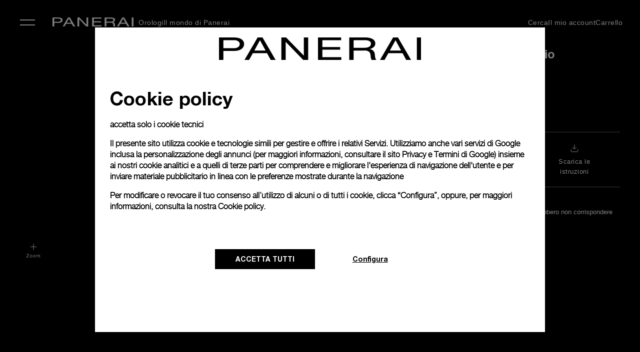

--- FILE ---
content_type: text/html; charset=UTF-8
request_url: https://www.panerai.com/ch/it/collections/special-editions-archive/2008/pam00306-luminor-1950-tourbillon-gmt-titanio---47mm.html
body_size: 53565
content:

<!DOCTYPE HTML>
<!--[if IE 8 ]> <html class="base no-js lt-ie10 lte-ie9 ie8" lang=""> <![endif]-->
<!--[if IE 9 ]> <html class="base no-js lt-ie10 ie9" lang=""> <![endif]-->
<!--[if (gt IE 9)|!(IE)]><!-->

	<html class="base no-js" data-website-code="ch" lang="it-CH"><!--<![endif]-->
		


<head prefix="og: http://ogp.me/ns# fb: http://ogp.me/ns/fb# article: http://ogp.me/ns/article#">
    <meta http-equiv="content-type" content="text/html; charset=UTF-8"/>
    <meta name="viewport" content="width=device-width, initial-scale=1"/>
    <meta http-equiv="X-UA-Compatible" content="IE=edge"/>
    <link rel="preconnect" href="https://nebula-cdn.kampyle.com"/>
    

    
    
        
            <link rel="alternate" href="https://www.panerai.com/ie/en/collections/special-editions-archive/2008/pam00306-luminor-1950-tourbillon-gmt-titanio---47mm.html" hreflang="en-IE"/>
        
            <link rel="alternate" href="https://www.panerai.com/ru/collections/special-editions-archive/2008/pam00306-luminor-1950-tourbillon-gmt-titanio---47mm.html" hreflang="ru"/>
        
            <link rel="alternate" href="https://www.panerai.com/us/en/collections/special-editions-archive/2008/pam00306-luminor-1950-tourbillon-gmt-titanio---47mm.html" hreflang="en-US"/>
        
            <link rel="alternate" href="https://www.panerai.com/ch/en/collections/special-editions-archive/2008/pam00306-luminor-1950-tourbillon-gmt-titanio---47mm.html" hreflang="en-CH"/>
        
            <link rel="alternate" href="https://www.panerai.com/mt/en/collections/special-editions-archive/2008/pam00306-luminor-1950-tourbillon-gmt-titanio---47mm.html" hreflang="en-MT"/>
        
            <link rel="alternate" href="https://www.panerai.com/ae/ar/collections/special-editions-archive/2008/pam00306-luminor-1950-tourbillon-gmt-titanio---47mm.html" hreflang="ar-AE"/>
        
            <link rel="alternate" href="https://www.panerai.com/gr/en/collections/special-editions-archive/2008/pam00306-luminor-1950-tourbillon-gmt-titanio---47mm.html" hreflang="en-GR"/>
        
            <link rel="alternate" href="https://www.panerai.com/at/de/collections/special-editions-archive/2008/pam00306-luminor-1950-tourbillon-gmt-titanio---47mm.html" hreflang="de-AT"/>
        
            <link rel="alternate" href="https://www.panerai.com/en/collections/special-editions-archive/2008/pam00306-luminor-1950-tourbillon-gmt-titanio---47mm.html" hreflang="x-default"/>
        
            <link rel="alternate" href="https://www.panerai.com/zh-tw/collections/special-editions-archive/2008/pam00306-luminor-1950-tourbillon-gmt-titanio---47mm.html" hreflang="zh-Hant"/>
        
            <link rel="alternate" href="https://www.panerai.com/ch/fr/collections/special-editions-archive/2008/pam00306-luminor-1950-tourbillon-gmt-titanio---47mm.html" hreflang="fr-CH"/>
        
            <link rel="alternate" href="https://www.panerai.com/au/en/collections/special-editions-archive/2008/pam00306-luminor-1950-tourbillon-gmt-titanio---47mm.html" hreflang="en-AU"/>
        
            <link rel="alternate" href="https://www.panerai.com/cz/en/collections/special-editions-archive/2008/pam00306-luminor-1950-tourbillon-gmt-titanio---47mm.html" hreflang="en-CZ"/>
        
            <link rel="alternate" href="https://www.panerai.com/ch/de/collections/special-editions-archive/2008/pam00306-luminor-1950-tourbillon-gmt-titanio---47mm.html" hreflang="de-CH"/>
        
            <link rel="alternate" href="https://www.panerai.com/jp/ja/collections/special-editions-archive/2008/pam00306-luminor-1950-tourbillon-gmt-titanio---47mm.html" hreflang="ja-JP"/>
        
            <link rel="alternate" href="https://www.panerai.com/ro/en/collections/special-editions-archive/2008/pam00306-luminor-1950-tourbillon-gmt-titanio---47mm.html" hreflang="en-RO"/>
        
            <link rel="alternate" href="https://www.panerai.com/pl/en/collections/special-editions-archive/2008/pam00306-luminor-1950-tourbillon-gmt-titanio---47mm.html" hreflang="en-PL"/>
        
            <link rel="alternate" href="https://www.panerai.com/de/de/collections/special-editions-archive/2008/pam00306-luminor-1950-tourbillon-gmt-titanio---47mm.html" hreflang="de-DE"/>
        
            <link rel="alternate" href="https://www.panerai.com/nl/en/collections/special-editions-archive/2008/pam00306-luminor-1950-tourbillon-gmt-titanio---47mm.html" hreflang="en-NL"/>
        
            <link rel="alternate" href="https://www.panerai.com/be/en/collections/special-editions-archive/2008/pam00306-luminor-1950-tourbillon-gmt-titanio---47mm.html" hreflang="en-BE"/>
        
            <link rel="alternate" href="https://www.panerai.com/fi/en/collections/special-editions-archive/2008/pam00306-luminor-1950-tourbillon-gmt-titanio---47mm.html" hreflang="en-FI"/>
        
            <link rel="alternate" href="https://www.panerai.com/hk/en/collections/special-editions-archive/2008/pam00306-luminor-1950-tourbillon-gmt-titanio---47mm.html" hreflang="en-HK"/>
        
            <link rel="alternate" href="https://www.panerai.com/kr/ko/collections/special-editions-archive/2008/pam00306-luminor-1950-tourbillon-gmt-titanio---47mm.html" hreflang="ko-KR"/>
        
            <link rel="alternate" href="https://www.panerai.com/bg/en/collections/special-editions-archive/2008/pam00306-luminor-1950-tourbillon-gmt-titanio---47mm.html" hreflang="en-BG"/>
        
            <link rel="alternate" href="https://www.panerai.com/es/es/collections/special-editions-archive/2008/pam00306-luminor-1950-tourbillon-gmt-titanio---47mm.html" hreflang="es-ES"/>
        
            <link rel="alternate" href="https://www.panerai.com/ro/en/collections/special-editions-archive/2008/pam00306-luminor-1950-tourbillon-gmt-titanio---47mm.html" hreflang="en"/>
        
            <link rel="alternate" href="https://www.panerai.com/pt/en/collections/special-editions-archive/2008/pam00306-luminor-1950-tourbillon-gmt-titanio---47mm.html" hreflang="en-PT"/>
        
            <link rel="alternate" href="https://www.panerai.com/dk/en/collections/special-editions-archive/2008/pam00306-luminor-1950-tourbillon-gmt-titanio---47mm.html" hreflang="en-DK"/>
        
            <link rel="alternate" href="https://www.panerai.com/lt/en/collections/special-editions-archive/2008/pam00306-luminor-1950-tourbillon-gmt-titanio---47mm.html" hreflang="en-LT"/>
        
            <link rel="alternate" href="https://www.panerai.com/es/collections/special-editions-archive/2008/pam00306-luminor-1950-tourbillon-gmt-titanio---47mm.html" hreflang="es"/>
        
            <link rel="alternate" href="https://www.panerai.com/zh-tw/collections/special-editions-archive/2008/pam00306-luminor-1950-tourbillon-gmt-titanio---47mm.html" hreflang="zh"/>
        
            <link rel="alternate" href="https://www.panerai.com/sg/zh-sg/collections/special-editions-archive/2008/pam00306-luminor-1950-tourbillon-gmt-titanio---47mm.html" hreflang="zh-Hans-SG"/>
        
            <link rel="alternate" href="https://www.panerai.com/hr/en/collections/special-editions-archive/2008/pam00306-luminor-1950-tourbillon-gmt-titanio---47mm.html" hreflang="en-HR"/>
        
            <link rel="alternate" href="https://www.panerai.com/it/it/collections/special-editions-archive/2008/pam00306-luminor-1950-tourbillon-gmt-titanio---47mm.html" hreflang="it-IT"/>
        
            <link rel="alternate" href="https://www.panerai.com/hu/en/collections/special-editions-archive/2008/pam00306-luminor-1950-tourbillon-gmt-titanio---47mm.html" hreflang="en-HU"/>
        
            <link rel="alternate" href="https://www.panerai.com/be/fr/collections/special-editions-archive/2008/pam00306-luminor-1950-tourbillon-gmt-titanio---47mm.html" hreflang="fr-BE"/>
        
            <link rel="alternate" href="https://www.panerai.com/se/en/collections/special-editions-archive/2008/pam00306-luminor-1950-tourbillon-gmt-titanio---47mm.html" hreflang="en-SE"/>
        
            <link rel="alternate" href="https://www.panerai.com/sg/en/collections/special-editions-archive/2008/pam00306-luminor-1950-tourbillon-gmt-titanio---47mm.html" hreflang="en-SG"/>
        
            <link rel="alternate" href="https://www.panerai.com/ch/it/collections/special-editions-archive/2008/pam00306-luminor-1950-tourbillon-gmt-titanio---47mm.html" hreflang="it-CH"/>
        
            <link rel="alternate" href="https://www.panerai.com/lu/fr/collections/special-editions-archive/2008/pam00306-luminor-1950-tourbillon-gmt-titanio---47mm.html" hreflang="fr-LU"/>
        
            <link rel="alternate" href="https://www.panerai.com/mc/en/collections/special-editions-archive/2008/pam00306-luminor-1950-tourbillon-gmt-titanio---47mm.html" hreflang="en-MC"/>
        
            <link rel="alternate" href="https://www.panerai.com/fr/fr/collections/special-editions-archive/2008/pam00306-luminor-1950-tourbillon-gmt-titanio---47mm.html" hreflang="fr-FR"/>
        
            <link rel="alternate" href="https://www.panerai.com/sk/en/collections/special-editions-archive/2008/pam00306-luminor-1950-tourbillon-gmt-titanio---47mm.html" hreflang="en-SK"/>
        
            <link rel="alternate" href="https://www.panerai.com/tw/zh-tw/collections/special-editions-archive/2008/pam00306-luminor-1950-tourbillon-gmt-titanio---47mm.html" hreflang="zh-Hant-TW"/>
        
            <link rel="alternate" href="https://www.panerai.com/hk/zh-hk/collections/special-editions-archive/2008/pam00306-luminor-1950-tourbillon-gmt-titanio---47mm.html" hreflang="zh-Hant-HK"/>
        
        <link rel="canonical" href="https://www.panerai.com/ch/it/collections/special-editions-archive/2008/pam00306-luminor-1950-tourbillon-gmt-titanio---47mm.html"/>
        
        
        
        
        
        

            

        
            
        
        
        
        
        
         <meta name="description" content="Luminor 1950 Tourbillon GMT Titanio, PAM 306 Meccanico a carica manuale, calibro Panerai P.2005 Polished titanium, Verifica la disponibilità su Panerai.com."/>
         <meta name="robots" content="index"/>
    

    
    <meta property="og:type" content="product"/>
    
    
    
    
    
    
        
    
        <meta property="og:title" content="Panerai Luminor 1950 Tourbillon GMT Titanio PAM 306 47mm Manual Wind | CH Sito web ufficiale Panerai"/>
        <meta property="og:url" content="https://www.panerai.com/ch/it/collections/special-editions-archive/2008/pam00306-luminor-1950-tourbillon-gmt-titanio---47mm.html"/>
    
    
    
    
    
    
        
        
            
        
    <meta name="og:description" content="Luminor 1950 Tourbillon GMT Titanio, PAM 306 Meccanico a carica manuale, calibro Panerai P.2005 Polished titanium, Verifica la disponibilità su Panerai.com."/>
    
        <meta property="og:image" content="https://www.panerai.com/content/dam/rcq/pan/24/49/10/244910.png"/>
    



    
    
        <meta name="google-site-verification" content="AIzaSyA3M4CliKGyn-utXau_2CUBFhNHqsDvm1w"/>
    


    
    


    

    <link rel="preconnect" href="https://www.google.com" crossorigin/>
    <link rel="preconnect" href="https://www.googletagmanager.com" crossorigin/>
    <link rel="preconnect" href="https://cdn.noibu.com" crossorigin/>
    <link rel="preconnect" href="https://www.youtube.com" crossorigin/>
    <link rel="preconnect" href="https://connect.facebook.net" crossorigin/>

    

	
    
<link rel="stylesheet" href="/etc.clientlibs/richemont-pan/core/clientlibs/libs-base.1768691138216.min.css" type="text/css">
<link rel="stylesheet" href="/etc.clientlibs/richemont-base/vue/clientlibs/vue-all.prerequisite.1768691138216.min.css" type="text/css">
<link rel="stylesheet" href="/etc.clientlibs/richemont-base/ui/clientlibs/product.prerequisite.1768691138216.min.css" type="text/css">
<link rel="stylesheet" href="/etc.clientlibs/richemont-base/ui/clientlibs/maps.prerequisite.1768691138216.min.css" type="text/css">
<link rel="stylesheet" href="/etc.clientlibs/richemont-base/search-reloaded/clientlibs/search-box-standalone.prerequisite.1768691138216.min.css" type="text/css">
<link rel="stylesheet" href="/etc.clientlibs/richemont-pan/core/clientlibs/libs.1768691138216.min.css" type="text/css">


</meta>
	</meta>
	</meta>
	<meta name="viewport" id="viewport" content="width=device-width, initial-scale=1, maximum-scale=5"/></meta>
    
    



	
	
		
			
			
		
	

    
    
    




    <link rel="apple-touch-icon" sizes="57x57" href="/etc.clientlibs/richemont-pan/core/clientlibs/libs-favicon/resources/images/favicon/apple-icon-57x57.png"/>
    <link rel="apple-touch-icon" sizes="60x60" href="/etc.clientlibs/richemont-pan/core/clientlibs/libs-favicon/resources/images/favicon/apple-icon-60x60.png"/>
    <link rel="apple-touch-icon" sizes="72x72" href="/etc.clientlibs/richemont-pan/core/clientlibs/libs-favicon/resources/images/favicon/apple-icon-72x72.png"/>
    <link rel="apple-touch-icon" sizes="76x76" href="/etc.clientlibs/richemont-pan/core/clientlibs/libs-favicon/resources/images/favicon/apple-icon-76x76.png"/>
    <link rel="apple-touch-icon" sizes="114x114" href="/etc.clientlibs/richemont-pan/core/clientlibs/libs-favicon/resources/images/favicon/apple-icon-114x114.png"/>
    <link rel="apple-touch-icon" sizes="120x120" href="/etc.clientlibs/richemont-pan/core/clientlibs/libs-favicon/resources/images/favicon/apple-icon-120x120.png"/>
    <link rel="apple-touch-icon" sizes="144x144" href="/etc.clientlibs/richemont-pan/core/clientlibs/libs-favicon/resources/images/favicon/apple-icon-144x144.png"/>
    <link rel="apple-touch-icon" sizes="152x152" href="/etc.clientlibs/richemont-pan/core/clientlibs/libs-favicon/resources/images/favicon/apple-icon-152x152.png"/>
    <link rel="apple-touch-icon" sizes="180x180" href="/etc.clientlibs/richemont-pan/core/clientlibs/libs-favicon/resources/images/favicon/apple-icon-180x180.png"/>
    <link rel="icon" type="image/png" sizes="192x192" href="/etc.clientlibs/richemont-pan/core/clientlibs/libs-favicon/resources/images/favicon/android-icon-192x192.png"/>
    <link rel="icon" type="image/png" sizes="32x32" href="/etc.clientlibs/richemont-pan/core/clientlibs/libs-favicon/resources/images/favicon/favicon-32x32.png"/>
    <link rel="icon" type="image/png" sizes="96x96" href="/etc.clientlibs/richemont-pan/core/clientlibs/libs-favicon/resources/images/favicon/favicon-96x96.png"/>
    <link rel="icon" type="image/png" sizes="16x16" href="/etc.clientlibs/richemont-pan/core/clientlibs/libs-favicon/resources/images/favicon/favicon-16x16.png"/>
    <link rel="manifest" href="/etc.clientlibs/richemont-pan/core/clientlibs/libs-favicon/resources/images/favicon/manifest.json"/>
    <link rel="shortcut icon" href="/etc.clientlibs/richemont-pan/core/clientlibs/libs-favicon/resources/images/favicon/favicon.ico"/>
    <meta name="msapplication-TileColor" content="#ffffff"/>
    <meta name="msapplication-TileImage" content="/etc.clientlibs/richemont-pan/core/clientlibs/libs-favicon/resources/images/favicon/ms-icon-144x144.png"/>
    <meta name="theme-color" content="#ffffff"/>
    <meta name="msapplication-config" content="/etc.clientlibs/richemont-pan/core/clientlibs/libs-favicon/resources/images/favicon/browserconfig.xml"/>


    


    





    
    
    
    <title>Panerai Luminor 1950 Tourbillon GMT Titanio PAM 306 47mm Manual Wind | CH Sito web ufficiale Panerai</title>



    
    
    <script type="text/javascript" src="https://try.abtasty.com/ff66d7ffdb7b27e701787f11ee2b4011.js" defer></script>
    
    
    
		<script type="application/ld+json">{"name":" Luminor 1950 Tourbillon GMT Titanio","mpn":"PAM00306","sku":"PAM00306","brand":{"@type":"Brand","name":"Officine Panerai"},"offers":{"priceCurrency":"CHF","@type":"Offer","price":"95500.0"},"url":"https://www.panerai.com/ch/it/collections/special-editions-archive/2008/pam00306-luminor-1950-tourbillon-gmt-titanio---47mm.html","image":["https://www.panerai.com/content/dam/rcq/pan/24/49/15/244915.jpeg","https://www.panerai.com/content/dam/rcq/pan/24/49/12/244912.jpeg","https://www.panerai.com/content/dam/rcq/pan/24/49/13/244913.jpeg","https://www.panerai.com/content/dam/rcq/pan/24/49/14/244914.jpeg"],"@context":"https://schema.org/","@type":"product"}</script>
	

<script>(window.BOOMR_mq=window.BOOMR_mq||[]).push(["addVar",{"rua.upush":"false","rua.cpush":"true","rua.upre":"false","rua.cpre":"false","rua.uprl":"false","rua.cprl":"false","rua.cprf":"false","rua.trans":"SJ-d17f597d-37cc-4cbc-a8e9-621c0021dc5e","rua.cook":"false","rua.ims":"false","rua.ufprl":"false","rua.cfprl":"true","rua.isuxp":"false","rua.texp":"norulematch","rua.ceh":"false","rua.ueh":"false","rua.ieh.st":"0"}]);</script>
                              <script>!function(a){var e="https://s.go-mpulse.net/boomerang/",t="addEventListener";if("False"=="True")a.BOOMR_config=a.BOOMR_config||{},a.BOOMR_config.PageParams=a.BOOMR_config.PageParams||{},a.BOOMR_config.PageParams.pci=!0,e="https://s2.go-mpulse.net/boomerang/";if(window.BOOMR_API_key="9JH5E-FX7A4-9ZV6N-Y5PP7-LGB5P",function(){function n(e){a.BOOMR_onload=e&&e.timeStamp||(new Date).getTime()}if(!a.BOOMR||!a.BOOMR.version&&!a.BOOMR.snippetExecuted){a.BOOMR=a.BOOMR||{},a.BOOMR.snippetExecuted=!0;var i,_,o,r=document.createElement("iframe");if(a[t])a[t]("load",n,!1);else if(a.attachEvent)a.attachEvent("onload",n);r.src="javascript:void(0)",r.title="",r.role="presentation",(r.frameElement||r).style.cssText="width:0;height:0;border:0;display:none;",o=document.getElementsByTagName("script")[0],o.parentNode.insertBefore(r,o);try{_=r.contentWindow.document}catch(O){i=document.domain,r.src="javascript:var d=document.open();d.domain='"+i+"';void(0);",_=r.contentWindow.document}_.open()._l=function(){var a=this.createElement("script");if(i)this.domain=i;a.id="boomr-if-as",a.src=e+"9JH5E-FX7A4-9ZV6N-Y5PP7-LGB5P",BOOMR_lstart=(new Date).getTime(),this.body.appendChild(a)},_.write("<bo"+'dy onload="document._l();">'),_.close()}}(),"".length>0)if(a&&"performance"in a&&a.performance&&"function"==typeof a.performance.setResourceTimingBufferSize)a.performance.setResourceTimingBufferSize();!function(){if(BOOMR=a.BOOMR||{},BOOMR.plugins=BOOMR.plugins||{},!BOOMR.plugins.AK){var e="true"=="true"?1:0,t="",n="clpop6qx2w5mo2lmvz4q-f-0f851950f-clientnsv4-s.akamaihd.net",i="false"=="true"?2:1,_={"ak.v":"39","ak.cp":"315931","ak.ai":parseInt("202614",10),"ak.ol":"0","ak.cr":8,"ak.ipv":4,"ak.proto":"h2","ak.rid":"3b3a1eed","ak.r":51095,"ak.a2":e,"ak.m":"dsca","ak.n":"essl","ak.bpcip":"18.222.231.0","ak.cport":48300,"ak.gh":"23.215.214.243","ak.quicv":"","ak.tlsv":"tls1.3","ak.0rtt":"","ak.0rtt.ed":"","ak.csrc":"-","ak.acc":"","ak.t":"1768730233","ak.ak":"hOBiQwZUYzCg5VSAfCLimQ==4Anz6Pr1y3TiXdFlZIaYZzEpbvK3c5s4CzIdHnBOMbVkbDEhcpd5dTdeRQLXNzn0OpOJzUteNJUkV0o/[base64]/xHqCMH2PmLm0xDWsFGCtR9TgiSvSxPXREjCFe11cJ6hLM7HAOWvhtWvQEqxzlVaWqaQJw/XSi+E/+ianoA97Ubike+0qc+brRgHnTKRppciCrvq1/d9AzavmXIx9NR0o=","ak.pv":"45","ak.dpoabenc":"","ak.tf":i};if(""!==t)_["ak.ruds"]=t;var o={i:!1,av:function(e){var t="http.initiator";if(e&&(!e[t]||"spa_hard"===e[t]))_["ak.feo"]=void 0!==a.aFeoApplied?1:0,BOOMR.addVar(_)},rv:function(){var a=["ak.bpcip","ak.cport","ak.cr","ak.csrc","ak.gh","ak.ipv","ak.m","ak.n","ak.ol","ak.proto","ak.quicv","ak.tlsv","ak.0rtt","ak.0rtt.ed","ak.r","ak.acc","ak.t","ak.tf"];BOOMR.removeVar(a)}};BOOMR.plugins.AK={akVars:_,akDNSPreFetchDomain:n,init:function(){if(!o.i){var a=BOOMR.subscribe;a("before_beacon",o.av,null,null),a("onbeacon",o.rv,null,null),o.i=!0}return this},is_complete:function(){return!0}}}}()}(window);</script></head>


		<!--
   CMS-PAN Page Component : body
-->

	
	
	
	
	
	
	
	
		
			
		
			
		
	
		
	
	<body class="pan-body    " data-home-page-url="/ch/it/home" data-theme="false" data-geolocationurl="https://www.googleapis.com/geolocation/v1/geolocate?key=AIzaSyA3M4CliKGyn-utXau_2CUBFhNHqsDvm1w" data-flagship-boutique="2040" data-boutique-locator="/ch/it/network/boutiques.html" data-ecommerce-enabled="true" data-default-page-type="Product" data-default-country-code="CH" data-phone-sales-countries="BG,HR,CZ,DK,GR,HU,LT,MT,MC,RO,SK,SE">
	<a href="#pan-main-content" class="pan-skip-links">vai direttamente al contenuto principale</a>
	
    <script>
        window.base = window.base || {};
        window.base.BASE_VERSION = "3.25.6.3";
        window.baseWebsiteConfig = {
            googleMapsKey: "AIzaSyA3M4CliKGyn\u002DutXau_2CUBFhNHqsDvm1w",
            googleMapsClientId: "",
            baiduMapsKey: "N\u002DA",
            mapType: "google",
            HYDRA_AUTH_URL: "\/ch\/it\/home.login\u002Diframe.html",
            POST_LOGIN_URL: "\/ch\/it\/home.html\/login",
            AFTER_LOGIN_PATH: "\/ch\/it\/secure\/account\/post\u002Dlogin\u002Doverlay.html"
        };
    </script>


	

<div>




    
        
        
        <div class="newpar new section">

</div>

    
        
        
        <div class="par iparys_inherited">


    
    
    
    
        
        
        <div class="fragmentselector">


    <div class="header-fragment-v2 abstractpage page basicpage">


<!-- /* My Account overlay */ -->
<div id="cycStripe" class="pan-cyc-stripe pan-component" tabindex="0" data-component-name="cycstripe" data-default-location="Internazionale">
    <p tabindex="0">
        Al momento stai consultando la versione:  <span class="pan-redesign-country-name"></span>
    </p>
    <p>
        Per avere accesso a informazioni relative alla tua zona geografica, consigliamo di utilizzare la versione:
    </p>
    <br/>
    <span class="pan-cyc-recommended-country" tabindex="0"><a href="#">Internazionale</a></span>
    <span tabindex="0" aria-label="close the stripe" id="cycHideStripe">Chiudi &#10005;</span>
</div>
<div class="pan-headerfragment pan-component " data-component-name="headerfragment">
    <header role="banner" class="pan-headerv2">
        
        <div><!-- SDI include (path: /ch/it/fragments/header/header-fragment-v2/_jcr_content/header/hellobar.content.nocache.html, resourceType: richemont-pan/ui/components/hellobar) -->





    
</div>
        




<!-- /* Contact Concierge V2 overlay */ -->



<div class="pan-contactconciergeV2-container pan-sidebar-popup pan-component pan-overlay-closed" data-component-name="contactconciergeV2">
	<input type="hidden" id="contactconciergeV2Path" value="/ch/it/secure/forms/contact-concierge.html"/>

    <div class="overlay-top">
        <span class="pan-menu-overlay-title" tabindex="0">Contact Concierge</span>
        <button class="pan-overlay-close" tabindex="0">Chiudi</button>
    </div>
    
    <!-- <sly data-sly-resource="/content/pan/europe/eu/it/secure/forms/contact-concierge.content"></sly> -->
</div>
<div class="pan-cc-overlay"></div>

<nav class="headerNavWraper">
    <label aria-label="navigation button" class="ham close" tabindex="0" for="hamburger">&#10005;</label>
    <input type="checkbox" tabindex="1" name="hamburger" class='hamburger' id="hamburger"/>
    <aside class='nav-wrapper'>
        <ul class="firstLevel">
            <li class="firstL-navhead-wrap">
                <div class="mobNavHead">
                    <a href="/ch/it/home.html" aria-label="Panerai Official Website" class="pan-logo-img desktop-hidden"><img src="[data-uri]" class="lazyload"/></a>
                    <span class="navHeadClose" tabindex="0">&#10005; Chiudi</span>
                </div>
            </li>
            
                
                    <li class="haveSubmenu watches">

                        

                        
                            <label for="secondL0" expandable="defaultMedia0" tabindex="0" class="showThirdFoldImage" data-link-text="tracking">Orologi 
                            </label>
                            <input type="radio" id="secondL0" name="secondLevel" class="secondLevel" tabindex="-1"/>

                            <ul class="secondLevelNav">
                                <li class="secondL-navhead-wrap">
                                    <div class="mobNavHead">
                                        <a class="navBack" href="#"></a>
                                        <h3>Orologi </h3>
                                        <span class="navHeadClose">&#10005;</span>
                                    </div>
                                </li>
                                
                                    
                                        <li class=" addSpaceBelow ">

                                            <span class="categoryTitle">FAMIGLIE DI OROLOGI</span>

                                            
                                                
                                                
                                            
                                            
                                            
                                        </li>
                                    
                                        <li class="  watches">

                                            

                                            
                                            
                                            
                                                <label for="thirdL1" data-link-text="data">
                                                    
                                                    <a href="/ch/it/collections/watch-collection/luminor.html" data-link-text="data">
                                                        
                                                        Luminor
                                                    </a>
                                                </label>
                                            
                                        </li>
                                    
                                        <li class="  watches">

                                            

                                            
                                            
                                            
                                                <label for="thirdL2" data-link-text="data">
                                                    
                                                    <a href="/ch/it/collections/watch-collection/submersible.html" data-link-text="data">
                                                        
                                                        Submersible
                                                    </a>
                                                </label>
                                            
                                        </li>
                                    
                                        <li class="  watches">

                                            

                                            
                                            
                                            
                                                <label for="thirdL3" data-link-text="data">
                                                    
                                                    <a href="/ch/it/collections/watch-collection/luminor-due.html" data-link-text="data">
                                                        
                                                        Luminor Due
                                                    </a>
                                                </label>
                                            
                                        </li>
                                    
                                        <li class=" addSpaceBelow watches">

                                            

                                            
                                            
                                            
                                                <label for="thirdL4" data-link-text="data">
                                                    
                                                    <a href="/ch/it/collections/watch-collection/radiomir.html" data-link-text="data">
                                                        
                                                        Radiomir
                                                    </a>
                                                </label>
                                            
                                        </li>
                                    
                                        <li>

                                            <span class="categoryTitle">Orologi in collaborazione</span>

                                            
                                                
                                                
                                            
                                            
                                            
                                        </li>
                                    
                                        <li>

                                            

                                            
                                                
                                                <a href="/ch/it/collections/watch-partnerships/luna-rossa.html" data-link-text="data">
                                                    
                                                    Luna Rossa
                                                </a>
                                            
                                            
                                            
                                        </li>
                                    
                                        <li>

                                            

                                            
                                                
                                                <a href="/ch/it/focus/navy-seals-collection.html">
                                                    
                                                    Navy SEALs
                                                </a>
                                            
                                            
                                            
                                        </li>
                                    
                                        <li class=" addSpaceBelow ">

                                            

                                            
                                                
                                                <a href="/ch/it/collections/watch-partnerships/marina-militare.html">
                                                    
                                                    Marina Militare
                                                </a>
                                            
                                            
                                            
                                        </li>
                                    
                                        <li>

                                            <span class="categoryTitle">Lasciati ispirare</span>

                                            
                                                
                                                
                                            
                                            
                                            
                                        </li>
                                    
                                        <li>

                                            

                                            
                                                
                                                <a href="/ch/it/search/find-your-watch.html?q=&facet=N4Ig7ghgLgxgFgUwM4gFyiQVwObeVASwHsA7FVAbRCJgAdVaISB6AFQm2YAUBBAOQD6fAKIB1AJJ8QAXQC%2BsoA" data-link-text="data">
                                                    
                                                    Novità
                                                </a>
                                            
                                            
                                            
                                        </li>
                                    
                                        <li>

                                            

                                            
                                                
                                                <a href="/ch/it/search/find-your-watch.html?q=&facet=N4Ig7ghgLgxgFgUwM4gFyiQVwObeVASwHsA7FVAbRCJgAdVaISB6AFQm2YAUBBAOQD6AIQCiAZVZiRAGWkiASiAC6AXxVA" data-link-text="data">
                                                    
                                                    Selezioni iconiche
                                                </a>
                                            
                                            
                                            
                                        </li>
                                    
                                        <li class="haveSubmenu  ">

                                            

                                            
                                            
                                                <label for="thirdL12-0" data-link-text="data" tabindex="0">
                                                    
                                                    Complicazioni
                                                </label>
                                            
                                            
                                        </li>
                                    
                                        <li>

                                            

                                            
                                                
                                                <a href="/ch/it/focus/elux.html">
                                                    
                                                    Elux
                                                </a>
                                            
                                            
                                            
                                        </li>
                                    
                                        <li>

                                            

                                            
                                                
                                                <a href="/ch/it/search/find-your-watch.html">
                                                    
                                                    Vedi tutti gli orologi
                                                </a>
                                            
                                            
                                            
                                        </li>
                                    
                                
                                <!---->
                                
                                <!---->
                            </ul>




                            <ul class="secondLevelNav thirdSectionContent">
                                <!-- <li class="secondL-navhead-wrap">
                                    <div class="mobNavHead">
                                        <a class="navBack" href="#"></a>
                                        <h3>Orologi </h3>
                                        <span class="navHeadClose">&#10005;</span>
                                    </div>
                                </li> -->
                                
                                    
                                        <li class=" addSpaceBelow ">
                                            
                                            
                                        </li>
                                    
                                        <li class="  watches">
                                            
                                            
                                                <input type="radio" id="thirdL1" name="thirdLevel" class="thirdLevel" tabindex="-1"/>
                                                <ul class="thirdLevelNav">
                                                    <li class="watches">
                                                        
                                                            
                                                            
                                                                <!-- <img data-sly-test="/content/dam/pan-assets/01-home-page/00-home-redesign/poster.png"
                                                                    class="pan-navigation-image-firstLevel"
                                                                    src="/content/dam/pan-assets/01-home-page/00-home-redesign/poster.png"
                                                                    alt="/content/dam/pan-assets/01-home-page/00-home-redesign/poster.png" /> -->
                                                                
                                                                    
	
	

	
		
	

	
		<picture class="pan-picture-tag">
			
				
					<source data-srcset="/content/dam/pan-assets/01-home-page/00-home-redesign/poster.png.transform.generic_header_image_1920.png, /content/dam/pan-assets/01-home-page/00-home-redesign/poster.png.transform.generic_header_image_1920_2x.png 2x" media="(min-width: 1000px)"/>
					<source data-srcset="/content/dam/pan-assets/01-home-page/00-home-redesign/poster.png.transform.generic_header_image_1024.png, /content/dam/pan-assets/01-home-page/00-home-redesign/poster.png.transform.generic_header_image_1024_2x.png 2x" media="(min-width: 750px)"/>
					<source data-srcset="/content/dam/pan-assets/01-home-page/00-home-redesign/poster.png.transform.generic_header_image_375.png, /content/dam/pan-assets/01-home-page/00-home-redesign/poster.png.transform.generic_header_image_375_2x.png 2x"/>
				
				
				
			
			
			
				
					<img class="pan-adaptive-image-util  pan-navigation-image-firstLevel m-image lazyload lazyload" data-src="/content/dam/pan-assets/01-home-page/00-home-redesign/poster.png.transform.generic_header_image_375_2x.png" style="; font-family: 'object-fit: cover; ',Gotham" alt="Level 1 Navigation Image"/>
				
				
			
			
		</picture>
	

                                                                
                                                                
                                                                <video class="pan-navigation-video video-js vjs-default-skin lazyload" muted preload="none" id="pan-video-dam-5579" data-video="/content/dam/pan-assets/01-home-page/00-home-redesign/PAM01312.mp4" data-setup='{&quot;autoplay&quot;: true}'>
                                                                </video>
                                                            
                                                        
                                                        <!---->
                                                    </li>
                                                </ul>
                                            
                                        </li>
                                    
                                        <li class="  watches">
                                            
                                            
                                                <input type="radio" id="thirdL2" name="thirdLevel" class="thirdLevel" tabindex="-1"/>
                                                <ul class="thirdLevelNav">
                                                    <li class="watches">
                                                        
                                                            
                                                            
                                                                <!-- <img data-sly-test="/content/dam/pan-assets/01-home-page/00-home-redesign/poster.png"
                                                                    class="pan-navigation-image-firstLevel"
                                                                    src="/content/dam/pan-assets/01-home-page/00-home-redesign/poster.png"
                                                                    alt="/content/dam/pan-assets/01-home-page/00-home-redesign/poster.png" /> -->
                                                                
                                                                    
	
	

	
		
	

	
		<picture class="pan-picture-tag">
			
				
					<source data-srcset="/content/dam/pan-assets/01-home-page/00-home-redesign/poster.png.transform.generic_header_image_1920.png, /content/dam/pan-assets/01-home-page/00-home-redesign/poster.png.transform.generic_header_image_1920_2x.png 2x" media="(min-width: 1000px)"/>
					<source data-srcset="/content/dam/pan-assets/01-home-page/00-home-redesign/poster.png.transform.generic_header_image_1024.png, /content/dam/pan-assets/01-home-page/00-home-redesign/poster.png.transform.generic_header_image_1024_2x.png 2x" media="(min-width: 750px)"/>
					<source data-srcset="/content/dam/pan-assets/01-home-page/00-home-redesign/poster.png.transform.generic_header_image_375.png, /content/dam/pan-assets/01-home-page/00-home-redesign/poster.png.transform.generic_header_image_375_2x.png 2x"/>
				
				
				
			
			
			
				
					<img class="pan-adaptive-image-util  pan-navigation-image-firstLevel m-image lazyload lazyload" data-src="/content/dam/pan-assets/01-home-page/00-home-redesign/poster.png.transform.generic_header_image_375_2x.png" style="; font-family: 'object-fit: cover; ',Gotham" alt="Level 1 Navigation Image"/>
				
				
			
			
		</picture>
	

                                                                
                                                                
                                                                <video class="pan-navigation-video video-js vjs-default-skin lazyload" muted preload="none" id="pan-video-dam-89884" data-video="/content/dam/pan-assets/01-home-page/00-home-redesign/PAM01070.mp4" data-setup='{&quot;autoplay&quot;: true}'>
                                                                </video>
                                                            
                                                        
                                                        <!---->
                                                    </li>
                                                </ul>
                                            
                                        </li>
                                    
                                        <li class="  watches">
                                            
                                            
                                                <input type="radio" id="thirdL3" name="thirdLevel" class="thirdLevel" tabindex="-1"/>
                                                <ul class="thirdLevelNav">
                                                    <li class="watches">
                                                        
                                                            
                                                            
                                                                <!-- <img data-sly-test="/content/dam/pan-assets/01-home-page/00-home-redesign/poster.png"
                                                                    class="pan-navigation-image-firstLevel"
                                                                    src="/content/dam/pan-assets/01-home-page/00-home-redesign/poster.png"
                                                                    alt="/content/dam/pan-assets/01-home-page/00-home-redesign/poster.png" /> -->
                                                                
                                                                    
	
	

	
		
	

	
		<picture class="pan-picture-tag">
			
				
					<source data-srcset="/content/dam/pan-assets/01-home-page/00-home-redesign/poster.png.transform.generic_header_image_1920.png, /content/dam/pan-assets/01-home-page/00-home-redesign/poster.png.transform.generic_header_image_1920_2x.png 2x" media="(min-width: 1000px)"/>
					<source data-srcset="/content/dam/pan-assets/01-home-page/00-home-redesign/poster.png.transform.generic_header_image_1024.png, /content/dam/pan-assets/01-home-page/00-home-redesign/poster.png.transform.generic_header_image_1024_2x.png 2x" media="(min-width: 750px)"/>
					<source data-srcset="/content/dam/pan-assets/01-home-page/00-home-redesign/poster.png.transform.generic_header_image_375.png, /content/dam/pan-assets/01-home-page/00-home-redesign/poster.png.transform.generic_header_image_375_2x.png 2x"/>
				
				
				
			
			
			
				
					<img class="pan-adaptive-image-util  pan-navigation-image-firstLevel m-image lazyload lazyload" data-src="/content/dam/pan-assets/01-home-page/00-home-redesign/poster.png.transform.generic_header_image_375_2x.png" style="; font-family: 'object-fit: cover; ',Gotham" alt="Level 1 Navigation Image"/>
				
				
			
			
		</picture>
	

                                                                
                                                                
                                                                <video class="pan-navigation-video video-js vjs-default-skin lazyload" muted preload="none" id="pan-video-dam-33304" data-video="/content/dam/pan-assets/01-home-page/00-home-redesign/PAM01280.mp4" data-setup='{&quot;autoplay&quot;: true}'>
                                                                </video>
                                                            
                                                        
                                                        <!---->
                                                    </li>
                                                </ul>
                                            
                                        </li>
                                    
                                        <li class=" addSpaceBelow watches">
                                            
                                            
                                                <input type="radio" id="thirdL4" name="thirdLevel" class="thirdLevel" tabindex="-1"/>
                                                <ul class="thirdLevelNav">
                                                    <li class="watches">
                                                        
                                                            
                                                            
                                                                <!-- <img data-sly-test="/content/dam/pan-assets/01-home-page/00-home-redesign/poster.png"
                                                                    class="pan-navigation-image-firstLevel"
                                                                    src="/content/dam/pan-assets/01-home-page/00-home-redesign/poster.png"
                                                                    alt="/content/dam/pan-assets/01-home-page/00-home-redesign/poster.png" /> -->
                                                                
                                                                    
	
	

	
		
	

	
		<picture class="pan-picture-tag">
			
				
					<source data-srcset="/content/dam/pan-assets/01-home-page/00-home-redesign/poster.png.transform.generic_header_image_1920.png, /content/dam/pan-assets/01-home-page/00-home-redesign/poster.png.transform.generic_header_image_1920_2x.png 2x" media="(min-width: 1000px)"/>
					<source data-srcset="/content/dam/pan-assets/01-home-page/00-home-redesign/poster.png.transform.generic_header_image_1024.png, /content/dam/pan-assets/01-home-page/00-home-redesign/poster.png.transform.generic_header_image_1024_2x.png 2x" media="(min-width: 750px)"/>
					<source data-srcset="/content/dam/pan-assets/01-home-page/00-home-redesign/poster.png.transform.generic_header_image_375.png, /content/dam/pan-assets/01-home-page/00-home-redesign/poster.png.transform.generic_header_image_375_2x.png 2x"/>
				
				
				
			
			
			
				
					<img class="pan-adaptive-image-util  pan-navigation-image-firstLevel m-image lazyload lazyload" data-src="/content/dam/pan-assets/01-home-page/00-home-redesign/poster.png.transform.generic_header_image_375_2x.png" style="; font-family: 'object-fit: cover; ',Gotham" alt="Level 1 Navigation Image"/>
				
				
			
			
		</picture>
	

                                                                
                                                                
                                                                <video class="pan-navigation-video video-js vjs-default-skin lazyload" muted preload="none" id="pan-video-dam-55020" data-video="/content/dam/pan-assets/01-home-page/00-home-redesign/PAM01335.mp4" data-setup='{&quot;autoplay&quot;: true}'>
                                                                </video>
                                                            
                                                        
                                                        <!---->
                                                    </li>
                                                </ul>
                                            
                                        </li>
                                    
                                        <li>
                                            
                                            
                                        </li>
                                    
                                        <li>
                                            
                                            
                                        </li>
                                    
                                        <li>
                                            
                                            
                                        </li>
                                    
                                        <li class=" addSpaceBelow ">
                                            
                                            
                                        </li>
                                    
                                        <li>
                                            
                                            
                                        </li>
                                    
                                        <li>
                                            
                                            
                                        </li>
                                    
                                        <li>
                                            
                                            
                                        </li>
                                    
                                        <li class="haveSubmenu  ">
                                            
                                                <input type="radio" id="thirdL12-0" name="thirdLevel" class="thirdLevel" tabindex="-1"/>
                                                <ul class="thirdLevelNav listing3rdLevel">
                                                    <!--headerWrap for mobile view-->
                                                    <li class="thirdL-navhead-wrap">
                                                        <div class="mobNavHead">
                                                            <a class="navBack" href="#"></a>
                                                            <h3>Complicazioni</h3>
                                                            <span class="navHeadClose">&#10005;</span>
                                                        </div>
                                                    </li>
                                                    <!--generates listing if 2nd level menu have list of children-->
                                                    
                                                        
                                                            <li>
                                                                
                                                                <a href="/ch/it/collections/watch-collection/submersible/pam02239-submersible-forze-speciali.html">
                                                                    <span>
                                                                        <img src="/content/dam/pan-assets/header-v2/complications-icon/complications-5_2.jpg" class="lazyload"/>
                                                                    </span>
                                                                    Countdown dei minuti
                                                                </a>
                                                            </li>
                                                        
                                                            <li>
                                                                
                                                                <a href="/ch/it/collections/watch-collection/radiomir/pam01363-radiomir-annual-calendar-goldtech.html">
                                                                    <span>
                                                                        <img src="/content/dam/pan-assets/header-v2/complications-icon/complications-1.jpg" class="lazyload"/>
                                                                    </span>
                                                                    Calendario annuale
                                                                </a>
                                                            </li>
                                                        
                                                            <li>
                                                                
                                                                <a href="/ch/it/collections/watch-collection/luminor/pam00715-luminor-perpetual-calendar-platinumtech.html">
                                                                    <span>
                                                                        <img src="/content/dam/pan-assets/header-v2/complications-icon/comoplications-2_2.jpg" class="lazyload"/>
                                                                    </span>
                                                                    Calendario perpetuo
                                                                </a>
                                                            </li>
                                                        
                                                            <li>
                                                                
                                                                <a href="/ch/it/collections/watch-collection/submersible/pam01283-submersible-s-brabus-carbotech.html">
                                                                    <span>
                                                                        <img src="/content/dam/pan-assets/header-v2/complications-icon/complications-3_2.jpg" class="lazyload"/>
                                                                    </span>
                                                                    Movimento automatico scheletrato
                                                                </a>
                                                            </li>
                                                        
                                                            <li>
                                                                
                                                                <a href="/ch/it/collections/watch-collection/luminor/pam01060-luminor-tourbillon-gmt.html">
                                                                    <span>
                                                                        <img src="/content/dam/pan-assets/header-v2/complications-icon/complications-4_3.jpg" class="lazyload"/>
                                                                    </span>
                                                                    Tourbillon
                                                                </a>
                                                            </li>
                                                        
                                                    
                                                </ul>
                                            
                                            
                                        </li>
                                    
                                        <li>
                                            
                                            
                                        </li>
                                    
                                        <li>
                                            
                                            
                                        </li>
                                    
                                
                                <!-- thirdlevel default media-->
                                <li class="haveThirdFoldImage">
                                    <label for="defaultMedia0" tabindex="0">
                                        first Level Media
                                    </label>
                                    <input type="radio" id="defaultMedia0" name="thirdLevel" class="thirdLevel" tabindex="-1"/>
                                    <ul class="thirdLevelNav strechedBox">
                                        <!---->
                                        <li class="removePadding haveThirdFoldImage">
                                            <!-- <img data-sly-test="/content/dam/pan-assets/01-home-page/00-home-redesign/poster.png"
                                                class="firstLNav-default-img" src="/content/dam/pan-assets/01-home-page/00-home-redesign/poster.png"
                                                alt="" /> -->
                                            
                                                
	
	

	
		
	

	
		<picture class="pan-picture-tag">
			
				
					<source data-srcset="/content/dam/pan-assets/01-home-page/00-home-redesign/poster.png.transform.generic_header_image_1920.png, /content/dam/pan-assets/01-home-page/00-home-redesign/poster.png.transform.generic_header_image_1920_2x.png 2x" media="(min-width: 1000px)"/>
					<source data-srcset="/content/dam/pan-assets/01-home-page/00-home-redesign/poster.png.transform.generic_header_image_1024.png, /content/dam/pan-assets/01-home-page/00-home-redesign/poster.png.transform.generic_header_image_1024_2x.png 2x" media="(min-width: 750px)"/>
					<source data-srcset="/content/dam/pan-assets/01-home-page/00-home-redesign/poster.png.transform.generic_header_image_375.png, /content/dam/pan-assets/01-home-page/00-home-redesign/poster.png.transform.generic_header_image_375_2x.png 2x"/>
				
				
				
			
			
			
				
					<img class="pan-adaptive-image-util  firstLNav-default-img m-image lazyload lazyload" data-src="/content/dam/pan-assets/01-home-page/00-home-redesign/poster.png.transform.generic_header_image_375_2x.png" style="; font-family: 'object-fit: cover; ',Gotham" alt="Level 1 Navigation Image"/>
				
				
			
			
		</picture>
	

                                            
                                        </li>
                                        <!---->
                                    </ul>
                                </li>
                                <!-- -->
                            </ul>









                        
                    </li>
                    
                
                    <li class="haveSubmenu ">

                        

                        
                            <label for="secondL1" expandable="defaultMedia1" tabindex="0" data-link-text="data">Accessori
                            </label>
                            <input type="radio" id="secondL1" name="secondLevel" class="secondLevel" tabindex="-1"/>

                            <ul class="secondLevelNav">
                                <li class="secondL-navhead-wrap">
                                    <div class="mobNavHead">
                                        <a class="navBack" href="#"></a>
                                        <h3>Accessori</h3>
                                        <span class="navHeadClose">&#10005;</span>
                                    </div>
                                </li>
                                
                                    
                                        <li>

                                            

                                            
                                                
                                                <a href="/ch/it/search/find-your-strap.html?q=&facet=N4IgzgLgTghgDmEAuUlZwLRgJYC8CmyA2iAMoAqAggHIAilASrSALoA0408GAtjBPijYYAG2IgAwpQDyAVXISAEnImsAvmqA" data-link-text="data">
                                                    <span>
                                                        <img src="/content/dam/pan-assets/01-home-page/00-home-redesign/menu_straps.jpg" class="lazyload"/>
                                                    </span>
                                                    Bracciali e cinturini
                                                </a>
                                            
                                            
                                            
                                        </li>
                                    
                                        <li>

                                            

                                            
                                                
                                                <a href="/ch/it/search/find-your-buckle.html">
                                                    <span>
                                                        <img src="/content/dam/pan-assets/01-home-page/00-home-redesign/menu_buckles.jpg" class="lazyload"/>
                                                    </span>
                                                    Fibbie
                                                </a>
                                            
                                            
                                            
                                        </li>
                                    
                                        <li class=" addSpaceBelow ">

                                            <span class="categoryTitle">GUIDA</span>

                                            
                                                
                                                
                                            
                                            
                                            
                                        </li>
                                    
                                        <li>

                                            

                                            
                                                
                                                <a href="/ch/it/focus/how-to/find-your-strap-size.html">
                                                    
                                                    Come trovare la misura del cinturino adatta
                                                </a>
                                            
                                            
                                            
                                        </li>
                                    
                                
                                <!---->
                                
                                <!---->
                            </ul>




                            <ul class="secondLevelNav thirdSectionContent">
                                <!-- <li class="secondL-navhead-wrap">
                                    <div class="mobNavHead">
                                        <a class="navBack" href="#"></a>
                                        <h3>Accessori</h3>
                                        <span class="navHeadClose">&#10005;</span>
                                    </div>
                                </li> -->
                                
                                    
                                        <li>
                                            
                                            
                                        </li>
                                    
                                        <li>
                                            
                                            
                                        </li>
                                    
                                        <li class=" addSpaceBelow ">
                                            
                                            
                                        </li>
                                    
                                        <li>
                                            
                                            
                                        </li>
                                    
                                
                                <!-- thirdlevel default media-->
                                
                                <!-- -->
                            </ul>









                        
                    </li>
                    
                
                    <li class="haveSubmenu ">

                        

                        
                            <label for="secondL2" expandable="defaultMedia2" tabindex="0" data-link-text="tracking">Il mondo di Panerai
                            </label>
                            <input type="radio" id="secondL2" name="secondLevel" class="secondLevel" tabindex="-1"/>

                            <ul class="secondLevelNav">
                                <li class="secondL-navhead-wrap">
                                    <div class="mobNavHead">
                                        <a class="navBack" href="#"></a>
                                        <h3>Il mondo di Panerai</h3>
                                        <span class="navHeadClose">&#10005;</span>
                                    </div>
                                </li>
                                
                                    
                                        <li>

                                            

                                            
                                                
                                                <a href="/ch/it/world-of-panerai/history.html">
                                                    
                                                    Storia
                                                </a>
                                            
                                            
                                            
                                        </li>
                                    
                                        <li>

                                            

                                            
                                                
                                                <a href="/ch/it/world-of-panerai/beyond-the-watch.html">
                                                    
                                                    Beyond the watch
                                                </a>
                                            
                                            
                                            
                                        </li>
                                    
                                        <li>

                                            

                                            
                                                
                                                <a href="/ch/it/world-of-panerai/watchmaking.html">
                                                    
                                                    Orologeria
                                                </a>
                                            
                                            
                                            
                                        </li>
                                    
                                        <li>

                                            

                                            
                                                
                                                <a href="/ch/it/world-of-panerai/our-heroes/panerai-partnerships.html">
                                                    
                                                    Collaborazioni
                                                </a>
                                            
                                            
                                            
                                        </li>
                                    
                                        <li>

                                            

                                            
                                                
                                                <a href="/ch/it/world-of-panerai/our-heroes/panerai-ambassador.html">
                                                    
                                                    Ambasciatori
                                                </a>
                                            
                                            
                                            
                                        </li>
                                    
                                        <li>

                                            

                                            
                                                
                                                <a href="/ch/it/world-of-panerai/our-experiences.html">
                                                    
                                                    Experience
                                                </a>
                                            
                                            
                                            
                                        </li>
                                    
                                        <li>

                                            

                                            
                                                
                                                <a href="/ch/it/world-of-panerai/news-and-events.html">
                                                    
                                                    News ed Eventi
                                                </a>
                                            
                                            
                                            
                                        </li>
                                    
                                        <li>

                                            

                                            
                                                
                                                <a href="/ch/it/world-of-panerai.html">
                                                    
                                                    Scopri il mondo di Panerai
                                                </a>
                                            
                                            
                                            
                                        </li>
                                    
                                
                                <!---->
                                
                                <!---->
                            </ul>




                            <ul class="secondLevelNav thirdSectionContent">
                                <!-- <li class="secondL-navhead-wrap">
                                    <div class="mobNavHead">
                                        <a class="navBack" href="#"></a>
                                        <h3>Il mondo di Panerai</h3>
                                        <span class="navHeadClose">&#10005;</span>
                                    </div>
                                </li> -->
                                
                                    
                                        <li>
                                            
                                            
                                        </li>
                                    
                                        <li>
                                            
                                            
                                        </li>
                                    
                                        <li>
                                            
                                            
                                        </li>
                                    
                                        <li>
                                            
                                            
                                        </li>
                                    
                                        <li>
                                            
                                            
                                        </li>
                                    
                                        <li>
                                            
                                            
                                        </li>
                                    
                                        <li>
                                            
                                            
                                        </li>
                                    
                                        <li>
                                            
                                            
                                        </li>
                                    
                                
                                <!-- thirdlevel default media-->
                                
                                <!-- -->
                            </ul>









                        
                    </li>
                    
                
                    <li class="haveSubmenu ">

                        

                        
                            <label for="secondL3" expandable="defaultMedia3" tabindex="0">Boutiques
                            </label>
                            <input type="radio" id="secondL3" name="secondLevel" class="secondLevel" tabindex="-1"/>

                            <ul class="secondLevelNav">
                                <li class="secondL-navhead-wrap">
                                    <div class="mobNavHead">
                                        <a class="navBack" href="#"></a>
                                        <h3>Boutiques</h3>
                                        <span class="navHeadClose">&#10005;</span>
                                    </div>
                                </li>
                                
                                    
                                        <li>

                                            

                                            
                                                
                                                <a href="/ch/it/network/boutiques.html">
                                                    <span>
                                                        <img src="/content/dam/pan-assets/header-v2/btq-header-icon/botiqu-header-icon-1.jpg" class="lazyload"/>
                                                    </span>
                                                    Cercare una boutique
                                                </a>
                                            
                                            
                                            
                                        </li>
                                    
                                        <li>

                                            

                                            
                                                
                                                <a href="/ch/it/secure/forms/rdv-canvas2.html">
                                                    <span>
                                                        <img src="/content/dam/pan-assets/header-v2/btq-header-icon/botiqu-header-icon-3.jpg" class="lazyload"/>
                                                    </span>
                                                    Prenota un appuntamento
                                                </a>
                                            
                                            
                                            
                                        </li>
                                    
                                
                                <!---->
                                <li id="pan-header-nearest-boutique" class="navigationboutique">
                                    

	
	

<div class="pan-nav-nb pan-component" data-component-name="navigationboutique" data-appointment-name="Prendi un appuntamento" data-appointment-link="/ch/it/secure/forms/rdv-canvas2.html" data-boutique-image-url="/content/dam/pan-assets/06-boutiques/06-01-boutiques/06-01-02-boutiques-assets">
	
	<div class="pan-nav-nb-info">
		<p class="pan-nav-nb-heading" role="heading" aria-level="1">
			La boutique più vicina
		</p>
		<a href="/ch/it/secure/forms/rdv-canvas2.html" class="pan-nav-nb-heading pan-hide-desktop">
			Prendi un appuntamento
		</a>
	</div>
	<script type="text/template" class="pan-nav-nb-template">
	   	<a  
			href="{{pagepath}}"
			role="menuitem"
			class="pan-nav-nb-heading-link"
			x-cq-linkchecker="skip">
		   	<p class="pan-nav-nb-heading" role="heading" aria-level="1">
			   La boutique più vicina
		   	</p>
	   	</a>
	   
	   	<address class="pan-nav-nb-address">
			<p class="pan-nav-nb-address-name">{{name}}</p>
			<p class="pan-nav-nb-address-desc">{{street}}</p>
			<p class="pan-nav-nb-address-desc">{{statecode}} {{zipcode}} - {{city}}</p>
			<p class="pan-nav-nb-address-desc pan-nav-nb-country"> {{country}}</p>
		</address>
	   
	   	<div class="pan-header-boutique-links">
			<a
				href="https://www.google.com/maps/place/{{latitude}},{{longitude}}"
				target="_blank"
				rel="noopener noreferrer preconnect"
				class="pan-nav-nb-direction">
				Ottieni indicazioni
			</a>
			<a class="pan-nav-nb-address-desc pan-nav-nb-phone" href="tel:{{phone}}">{{phone}}</a>
			<a 
				href="{{pagepath}}" x-cq-linkchecker="skip"
				class="pan-nav-nb-boutique">
				Vedi la boutique
			</a>  
			<a
				href="{{appointmentLink}}"
				class="pan-nav-nb-appointment">
				{{appointmentName}}
			</a>
		</div> 
	</script>
</div>
                                </li>
                                <!---->
                            </ul>




                            <ul class="secondLevelNav thirdSectionContent">
                                <!-- <li class="secondL-navhead-wrap">
                                    <div class="mobNavHead">
                                        <a class="navBack" href="#"></a>
                                        <h3>Boutiques</h3>
                                        <span class="navHeadClose">&#10005;</span>
                                    </div>
                                </li> -->
                                
                                    
                                        <li>
                                            
                                            
                                        </li>
                                    
                                        <li>
                                            
                                            
                                        </li>
                                    
                                
                                <!-- thirdlevel default media-->
                                
                                <!-- -->
                            </ul>









                        
                    </li>
                    
                
                    <li class="haveSubmenu ">

                        

                        
                            <label for="secondL4" expandable="defaultMedia4" tabindex="0">Servizi
                            </label>
                            <input type="radio" id="secondL4" name="secondLevel" class="secondLevel" tabindex="-1"/>

                            <ul class="secondLevelNav">
                                <li class="secondL-navhead-wrap">
                                    <div class="mobNavHead">
                                        <a class="navBack" href="#"></a>
                                        <h3>Servizi</h3>
                                        <span class="navHeadClose">&#10005;</span>
                                    </div>
                                </li>
                                
                                    
                                        <li>

                                            <span class="categoryTitle">Servizi</span>

                                            
                                                
                                                
                                            
                                            
                                            
                                        </li>
                                    
                                        <li>

                                            

                                            
                                                
                                                <a href="/ch/it/service/customer-service/services.html">
                                                    
                                                    Programma di Assistenza
                                                </a>
                                            
                                            
                                            
                                        </li>
                                    
                                        <li>

                                            

                                            
                                                
                                                <a href="/ch/it/service/customer-service/request-service.html">
                                                    
                                                    Richiedi un servizio
                                                </a>
                                            
                                            
                                            
                                        </li>
                                    
                                        <li>

                                            

                                            
                                                
                                                <a href="/ch/it/service/customer-service/service-price-list.html">
                                                    
                                                    Costi del servizio
                                                </a>
                                            
                                            
                                            
                                        </li>
                                    
                                        <li>

                                            

                                            
                                                
                                                <a href="/ch/it/service/customer-service/services.html">
                                                    
                                                    I miei servizi
                                                </a>
                                            
                                            
                                            
                                        </li>
                                    
                                        <li class=" addSpaceBelow ">

                                            

                                            
                                                
                                                <a href="/ch/it/network/service-centers.html">
                                                    
                                                    Centri assistenza
                                                </a>
                                            
                                            
                                            
                                        </li>
                                    
                                        <li>

                                            <span class="categoryTitle">Garanzia</span>

                                            
                                                
                                                
                                            
                                            
                                            
                                        </li>
                                    
                                        <li>

                                            

                                            
                                                
                                                <a href="/ch/it/service/customer-service/warranty.html">
                                                    
                                                    Garanzia
                                                </a>
                                            
                                            
                                            
                                        </li>
                                    
                                        <li>

                                            

                                            
                                                
                                                <a href="/ch/it/service/customer-service/warranty/pam-guard.html">
                                                    
                                                    Estendi la garanzia
                                                </a>
                                            
                                            
                                            
                                        </li>
                                    
                                        <li class=" addSpaceBelow ">

                                            

                                            
                                                
                                                <a href="/ch/it/service/customer-service/digital-passport.html">
                                                    
                                                    Passaporto Digitale
                                                </a>
                                            
                                            
                                            
                                        </li>
                                    
                                        <li>

                                            <span class="categoryTitle">Consigli per la cura</span>

                                            
                                                
                                                
                                            
                                            
                                            
                                        </li>
                                    
                                        <li>

                                            

                                            
                                                
                                                <a href="/ch/it/service/customer-service/care-and-manuals.html">
                                                    
                                                    Prenditi cura del tuo orologio
                                                </a>
                                            
                                            
                                            
                                        </li>
                                    
                                        <li class=" addSpaceBelow ">

                                            

                                            
                                                
                                                <a href="/ch/it/service/customer-service/your-accessories.html">
                                                    
                                                    Prenditi cura dei tuoi accessori
                                                </a>
                                            
                                            
                                            
                                        </li>
                                    
                                        <li>

                                            

                                            
                                                
                                                <a href="/ch/it/secure/forms/contact-hub.html">
                                                    
                                                    Contattaci
                                                </a>
                                            
                                            
                                            
                                        </li>
                                    
                                
                                <!---->
                                
                                <!---->
                            </ul>




                            <ul class="secondLevelNav thirdSectionContent">
                                <!-- <li class="secondL-navhead-wrap">
                                    <div class="mobNavHead">
                                        <a class="navBack" href="#"></a>
                                        <h3>Servizi</h3>
                                        <span class="navHeadClose">&#10005;</span>
                                    </div>
                                </li> -->
                                
                                    
                                        <li>
                                            
                                            
                                        </li>
                                    
                                        <li>
                                            
                                            
                                        </li>
                                    
                                        <li>
                                            
                                            
                                        </li>
                                    
                                        <li>
                                            
                                            
                                        </li>
                                    
                                        <li>
                                            
                                            
                                        </li>
                                    
                                        <li class=" addSpaceBelow ">
                                            
                                            
                                        </li>
                                    
                                        <li>
                                            
                                            
                                        </li>
                                    
                                        <li>
                                            
                                            
                                        </li>
                                    
                                        <li>
                                            
                                            
                                        </li>
                                    
                                        <li class=" addSpaceBelow ">
                                            
                                            
                                        </li>
                                    
                                        <li>
                                            
                                            
                                        </li>
                                    
                                        <li>
                                            
                                            
                                        </li>
                                    
                                        <li class=" addSpaceBelow ">
                                            
                                            
                                        </li>
                                    
                                        <li>
                                            
                                            
                                        </li>
                                    
                                
                                <!-- thirdlevel default media-->
                                
                                <!-- -->
                            </ul>









                        
                    </li>
                    
                
                    <li>

                        
                            
                            <a href="/ch/it/world-of-panerai/sustainability.html">Sostenibilità</a>
                        

                        
                    </li>
                    
                
            
                
                    
                    
                
                    
                    
                
                    
                    
                
                    
                    
                
                    
                    
                
                    
                    
                
                    
                    
                
            
            
            <li class="navFooter haveSubmenu navV2-myAccount desktop-hidden" id="navV2-myAccount-55054">
                <label class="pan-nav-right-overlay-label" for="rightOverlay" tabindex="0">Il mio account</label>
            </li>

            <!---->
            <li class="navFooter haveSubmenu watches">
                <label for="changeUrCountry" data-link-text="change your country" tabindex="0">
                    <div>




<!-- <sly data-sly-test.country="forms.country.CH"></sly> -->
(
CHF) - it</div>
                </label>
                <input type="radio" id="changeUrCountry" name="secondLevel" class="secondLevel" tabindex="-1"/>

                <ul class="secondLevelNav">
                    <li class="secondL-navhead-wrap">
                        <div class="mobNavHead">
                            <a class="navBack" href="#"></a>
                            <h3>Modifica la località</h3>
                            <span class="navHeadClose">✕</span>
                        </div>
                    </li>
                    <li id="pan-header-country-selector">
                        

	
	
	
	
	<div class="pan-csformV2 pan-component" data-component-name="countryselectorformV2" aria-hidden="true" role="dialog" aria-labelledby="csheading-36532">
		<div class="pan-csformV2-wrapper">
			
			
			<div class="pan-csformV2-form-wrapper">
				<div class="pan-csformV2-header">
					<span class="pan-csformV2-heading" id="csheading-36532" tabindex="0">Modifica la località
					</span>
				</div>
				<div class="pan-csformV2-form">
					<div class="base-forms">
						<div class="base-forms-element">
							<span class="base-forms-label" id="country-label-36532" tabindex="0">Località</span>
							<div class="pan-csformV2-dropdown pan-csformV2-country-dropdown">
								<div class="pan-csformV2-select pan-csformV2-country-select" role="combobox" tabindex="0" aria-autocomplete="none" aria-owns="country-list" aria-expanded="false" aria-labelledby="country-label-36532" aria-required="true" aria-activedescendant="country0">Seleziona la tua località</div>
								<ul class="pan-csformV2-list pan-csformV2-country-list" role="listbox" id="country-list-36532">
									<li class="pan-csformV2-item pan-csformV2-country-item" data-country-code="AU" data-is-eboutique="true" data-is-ecommerce="true" data-eboutique-url="https://www.panerai.com/au/en/home.html" data-language="[{&#34;code&#34;:&#34;en&#34;,&#34;displayName&#34;:&#34;Inglese&#34;,&#34;websiteUrl&#34;:&#34;https://www.panerai.com/au/en/home.html&#34;,&#34;ecom&#34;:true}]" role="option" id="country0-36532" aria-label="Australia">
										<span class="pan-csformV2-item-country">Australia</span>
										<span class="pan-shopping-bag-icon"></span>
										<span class="pan-phone-sales-icon" style="display: none;"></span>
										<span class="pan-csformV2-item-currency" id="cyc-stripe-AU-36532" data-cyc-stripe="Australia ( AUD A$ )">
											
												A$
											
										</span>
									</li>
								
									<li class="pan-csformV2-item pan-csformV2-country-item" data-country-code="AT" data-is-eboutique="true" data-is-ecommerce="true" data-eboutique-url="https://www.panerai.com/at/de/home.html" data-language="[{&#34;code&#34;:&#34;de&#34;,&#34;displayName&#34;:&#34;Tedesco&#34;,&#34;websiteUrl&#34;:&#34;https://www.panerai.com/at/de/home.html&#34;,&#34;ecom&#34;:true}]" role="option" id="country1-36532" aria-label="Austria">
										<span class="pan-csformV2-item-country">Austria</span>
										<span class="pan-shopping-bag-icon"></span>
										<span class="pan-phone-sales-icon" style="display: none;"></span>
										<span class="pan-csformV2-item-currency" id="cyc-stripe-AT-36532" data-cyc-stripe="Austria ( EUR € )">
											
												€
											
										</span>
									</li>
								
									<li class="pan-csformV2-item pan-csformV2-country-item" data-country-code="BE" data-is-eboutique="false" data-is-ecommerce="true" data-language="[{&#34;code&#34;:&#34;fr&#34;,&#34;displayName&#34;:&#34;Francese&#34;,&#34;websiteUrl&#34;:&#34;https://www.panerai.com/be/fr/home.html&#34;,&#34;ecom&#34;:true},{&#34;code&#34;:&#34;en&#34;,&#34;displayName&#34;:&#34;Inglese&#34;,&#34;websiteUrl&#34;:&#34;https://www.panerai.com/be/en/home.html&#34;,&#34;ecom&#34;:true}]" role="option" id="country2-36532" aria-label="Belgium">
										<span class="pan-csformV2-item-country">Belgium</span>
										<span class="pan-shopping-bag-icon"></span>
										<span class="pan-phone-sales-icon" style="display: none;"></span>
										<span class="pan-csformV2-item-currency" id="cyc-stripe-BE-36532" data-cyc-stripe="Belgium ( EUR € )">
											
												€
											
										</span>
									</li>
								
									<li class="pan-csformV2-item pan-csformV2-country-item" data-country-code="BR" data-is-eboutique="true" data-is-ecommerce="true" data-eboutique-url="https://www.panerai.com.br" data-language="[{&#34;code&#34;:&#34;pt&#34;,&#34;displayName&#34;:&#34;pan.language.pt&#34;,&#34;websiteUrl&#34;:&#34;https://www.panerai.com.br&#34;,&#34;ecom&#34;:true}]" role="option" id="country3-36532" aria-label="Brazil">
										<span class="pan-csformV2-item-country">Brazil</span>
										<span class="pan-shopping-bag-icon"></span>
										<span class="pan-phone-sales-icon" style="display: none;"></span>
										<span class="pan-csformV2-item-currency" id="cyc-stripe-BR-36532" data-cyc-stripe="Brazil ( BRL R$ )">
											
												R$
											
										</span>
									</li>
								
									<li class="pan-csformV2-item pan-csformV2-country-item" data-country-code="BG" data-is-eboutique="true" data-is-ecommerce="false" data-eboutique-url="https://www.panerai.com/bg/en/home.html" data-language="[{&#34;code&#34;:&#34;en&#34;,&#34;displayName&#34;:&#34;Inglese&#34;,&#34;websiteUrl&#34;:&#34;https://www.panerai.com/bg/en/home.html&#34;,&#34;ecom&#34;:false}]" role="option" id="country4-36532" aria-label="Bulgaria">
										<span class="pan-csformV2-item-country">Bulgaria</span>
										
										<span class="pan-phone-sales-icon" style="display: none;"></span>
										<span class="pan-csformV2-item-currency" id="cyc-stripe-BG-36532" data-cyc-stripe="Bulgaria ( BGN лв )">
											
												лв
											
										</span>
									</li>
								
									<li class="pan-csformV2-item pan-csformV2-country-item" data-country-code="CA" data-is-eboutique="false" data-is-ecommerce="false" data-language="[{&#34;code&#34;:&#34;ko&#34;,&#34;displayName&#34;:&#34;Coreano&#34;,&#34;websiteUrl&#34;:&#34;https://www.panerai.com/ko/home.html&#34;,&#34;ecom&#34;:false},{&#34;code&#34;:&#34;fr&#34;,&#34;displayName&#34;:&#34;Francese&#34;,&#34;websiteUrl&#34;:&#34;https://www.panerai.com/fr/home.html&#34;,&#34;ecom&#34;:false},{&#34;code&#34;:&#34;ja&#34;,&#34;displayName&#34;:&#34;Giapponese&#34;,&#34;websiteUrl&#34;:&#34;https://www.panerai.com/ja/home.html&#34;,&#34;ecom&#34;:false},{&#34;code&#34;:&#34;en&#34;,&#34;displayName&#34;:&#34;Inglese&#34;,&#34;websiteUrl&#34;:&#34;https://www.panerai.com/en/home.html&#34;,&#34;ecom&#34;:false},{&#34;code&#34;:&#34;it&#34;,&#34;displayName&#34;:&#34;Italiano&#34;,&#34;websiteUrl&#34;:&#34;https://www.panerai.com/it/home.html&#34;,&#34;ecom&#34;:false},{&#34;code&#34;:&#34;ru&#34;,&#34;displayName&#34;:&#34;Russo&#34;,&#34;websiteUrl&#34;:&#34;https://www.panerai.com/ru/home.html&#34;,&#34;ecom&#34;:false},{&#34;code&#34;:&#34;es&#34;,&#34;displayName&#34;:&#34;Spagnolo&#34;,&#34;websiteUrl&#34;:&#34;https://www.panerai.com/es/home.html&#34;,&#34;ecom&#34;:false},{&#34;code&#34;:&#34;de&#34;,&#34;displayName&#34;:&#34;Tedesco&#34;,&#34;websiteUrl&#34;:&#34;https://www.panerai.com/de/home.html&#34;,&#34;ecom&#34;:false}]" role="option" id="country5-36532" aria-label="Canada">
										<span class="pan-csformV2-item-country">Canada</span>
										
										<span class="pan-phone-sales-icon" style="display: none;"></span>
										<span class="pan-csformV2-item-currency" id="cyc-stripe-CA-36532" data-cyc-stripe="Canada ( CAD $ )">
											
												$
											
										</span>
									</li>
								
									<li class="pan-csformV2-item pan-csformV2-country-item" data-country-code="CN" data-is-eboutique="true" data-is-ecommerce="true" data-eboutique-url="https://www.panerai.com/cn/zh-cn/home.html" data-language="[{&#34;code&#34;:&#34;zh&#34;,&#34;displayName&#34;:&#34;Cinese &#34;,&#34;websiteUrl&#34;:&#34;https://www.panerai.com/cn/zh-cn/home.html&#34;,&#34;ecom&#34;:true}]" role="option" id="country6-36532" aria-label="China">
										<span class="pan-csformV2-item-country">China</span>
										<span class="pan-shopping-bag-icon"></span>
										<span class="pan-phone-sales-icon" style="display: none;"></span>
										<span class="pan-csformV2-item-currency" id="cyc-stripe-CN-36532" data-cyc-stripe="China ( CNY ¥ )">
											
												¥
											
										</span>
									</li>
								
									<li class="pan-csformV2-item pan-csformV2-country-item" data-country-code="HR" data-is-eboutique="true" data-is-ecommerce="false" data-eboutique-url="https://www.panerai.com/hr/en/home.html" data-language="[{&#34;code&#34;:&#34;en&#34;,&#34;displayName&#34;:&#34;Inglese&#34;,&#34;websiteUrl&#34;:&#34;https://www.panerai.com/hr/en/home.html&#34;,&#34;ecom&#34;:false}]" role="option" id="country7-36532" aria-label="Croatia">
										<span class="pan-csformV2-item-country">Croatia</span>
										
										<span class="pan-phone-sales-icon" style="display: none;"></span>
										<span class="pan-csformV2-item-currency" id="cyc-stripe-HR-36532" data-cyc-stripe="Croatia ( EUR € )">
											
												€
											
										</span>
									</li>
								
									<li class="pan-csformV2-item pan-csformV2-country-item" data-country-code="CZ" data-is-eboutique="true" data-is-ecommerce="false" data-eboutique-url="https://www.panerai.com/cz/en/home.html" data-language="[{&#34;code&#34;:&#34;en&#34;,&#34;displayName&#34;:&#34;Inglese&#34;,&#34;websiteUrl&#34;:&#34;https://www.panerai.com/cz/en/home.html&#34;,&#34;ecom&#34;:false}]" role="option" id="country8-36532" aria-label="Czech Republic">
										<span class="pan-csformV2-item-country">Czech Republic</span>
										
										<span class="pan-phone-sales-icon" style="display: none;"></span>
										<span class="pan-csformV2-item-currency" id="cyc-stripe-CZ-36532" data-cyc-stripe="Czech Republic ( CZK Kč )">
											
												Kč
											
										</span>
									</li>
								
									<li class="pan-csformV2-item pan-csformV2-country-item" data-country-code="DK" data-is-eboutique="true" data-is-ecommerce="false" data-eboutique-url="https://www.panerai.com/dk/en/home.html" data-language="[{&#34;code&#34;:&#34;en&#34;,&#34;displayName&#34;:&#34;Inglese&#34;,&#34;websiteUrl&#34;:&#34;https://www.panerai.com/dk/en/home.html&#34;,&#34;ecom&#34;:false}]" role="option" id="country9-36532" aria-label="Denmark">
										<span class="pan-csformV2-item-country">Denmark</span>
										
										<span class="pan-phone-sales-icon" style="display: none;"></span>
										<span class="pan-csformV2-item-currency" id="cyc-stripe-DK-36532" data-cyc-stripe="Denmark ( DKK kr )">
											
												kr
											
										</span>
									</li>
								
									<li class="pan-csformV2-item pan-csformV2-country-item" data-country-code="FI" data-is-eboutique="true" data-is-ecommerce="true" data-eboutique-url="https://www.panerai.com/fi/en/home.html" data-language="[{&#34;code&#34;:&#34;en&#34;,&#34;displayName&#34;:&#34;Inglese&#34;,&#34;websiteUrl&#34;:&#34;https://www.panerai.com/fi/en/home.html&#34;,&#34;ecom&#34;:true}]" role="option" id="country10-36532" aria-label="Finland">
										<span class="pan-csformV2-item-country">Finland</span>
										<span class="pan-shopping-bag-icon"></span>
										<span class="pan-phone-sales-icon" style="display: none;"></span>
										<span class="pan-csformV2-item-currency" id="cyc-stripe-FI-36532" data-cyc-stripe="Finland ( EUR € )">
											
												€
											
										</span>
									</li>
								
									<li class="pan-csformV2-item pan-csformV2-country-item" data-country-code="FR" data-is-eboutique="true" data-is-ecommerce="true" data-eboutique-url="https://www.panerai.com/fr/fr/home.html" data-language="[{&#34;code&#34;:&#34;fr&#34;,&#34;displayName&#34;:&#34;Francese&#34;,&#34;websiteUrl&#34;:&#34;https://www.panerai.com/fr/fr/home.html&#34;,&#34;ecom&#34;:true}]" role="option" id="country11-36532" aria-label="France">
										<span class="pan-csformV2-item-country">France</span>
										<span class="pan-shopping-bag-icon"></span>
										<span class="pan-phone-sales-icon" style="display: none;"></span>
										<span class="pan-csformV2-item-currency" id="cyc-stripe-FR-36532" data-cyc-stripe="France ( EUR € )">
											
												€
											
										</span>
									</li>
								
									<li class="pan-csformV2-item pan-csformV2-country-item" data-country-code="DE" data-is-eboutique="true" data-is-ecommerce="true" data-eboutique-url="https://www.panerai.com/de/de/home.html" data-language="[{&#34;code&#34;:&#34;de&#34;,&#34;displayName&#34;:&#34;Tedesco&#34;,&#34;websiteUrl&#34;:&#34;https://www.panerai.com/de/de/home.html&#34;,&#34;ecom&#34;:true}]" role="option" id="country12-36532" aria-label="Germany">
										<span class="pan-csformV2-item-country">Germany</span>
										<span class="pan-shopping-bag-icon"></span>
										<span class="pan-phone-sales-icon" style="display: none;"></span>
										<span class="pan-csformV2-item-currency" id="cyc-stripe-DE-36532" data-cyc-stripe="Germany ( EUR € )">
											
												€
											
										</span>
									</li>
								
									<li class="pan-csformV2-item pan-csformV2-country-item" data-country-code="GR" data-is-eboutique="true" data-is-ecommerce="false" data-eboutique-url="https://www.panerai.com/gr/en/home.html" data-language="[{&#34;code&#34;:&#34;en&#34;,&#34;displayName&#34;:&#34;Inglese&#34;,&#34;websiteUrl&#34;:&#34;https://www.panerai.com/gr/en/home.html&#34;,&#34;ecom&#34;:false}]" role="option" id="country13-36532" aria-label="Greece">
										<span class="pan-csformV2-item-country">Greece</span>
										
										<span class="pan-phone-sales-icon" style="display: none;"></span>
										<span class="pan-csformV2-item-currency" id="cyc-stripe-GR-36532" data-cyc-stripe="Greece ( EUR € )">
											
												€
											
										</span>
									</li>
								
									<li class="pan-csformV2-item pan-csformV2-country-item" data-country-code="HK" data-is-eboutique="false" data-is-ecommerce="true" data-language="[{&#34;code&#34;:&#34;zh&#34;,&#34;displayName&#34;:&#34;Cinese &#34;,&#34;websiteUrl&#34;:&#34;https://www.panerai.com/hk/zh-hk/home.html&#34;,&#34;ecom&#34;:true},{&#34;code&#34;:&#34;en&#34;,&#34;displayName&#34;:&#34;Inglese&#34;,&#34;websiteUrl&#34;:&#34;https://www.panerai.com/hk/en/home.html&#34;,&#34;ecom&#34;:true}]" role="option" id="country14-36532" aria-label="Hong Kong SAR, China">
										<span class="pan-csformV2-item-country">Hong Kong SAR, China</span>
										<span class="pan-shopping-bag-icon"></span>
										<span class="pan-phone-sales-icon" style="display: none;"></span>
										<span class="pan-csformV2-item-currency" id="cyc-stripe-HK-36532" data-cyc-stripe="Hong Kong SAR, China ( HKD $ )">
											
												$
											
										</span>
									</li>
								
									<li class="pan-csformV2-item pan-csformV2-country-item" data-country-code="HU" data-is-eboutique="true" data-is-ecommerce="false" data-eboutique-url="https://www.panerai.com/hu/en/home.html" data-language="[{&#34;code&#34;:&#34;en&#34;,&#34;displayName&#34;:&#34;Inglese&#34;,&#34;websiteUrl&#34;:&#34;https://www.panerai.com/hu/en/home.html&#34;,&#34;ecom&#34;:false}]" role="option" id="country15-36532" aria-label="Hungary">
										<span class="pan-csformV2-item-country">Hungary</span>
										
										<span class="pan-phone-sales-icon" style="display: none;"></span>
										<span class="pan-csformV2-item-currency" id="cyc-stripe-HU-36532" data-cyc-stripe="Hungary ( HUF Ft )">
											
												Ft
											
										</span>
									</li>
								
									<li class="pan-csformV2-item pan-csformV2-country-item" data-country-code="IE" data-is-eboutique="true" data-is-ecommerce="true" data-eboutique-url="https://www.panerai.com/ie/en/home.html" data-language="[{&#34;code&#34;:&#34;en&#34;,&#34;displayName&#34;:&#34;Inglese&#34;,&#34;websiteUrl&#34;:&#34;https://www.panerai.com/ie/en/home.html&#34;,&#34;ecom&#34;:true}]" role="option" id="country16-36532" aria-label="Ireland">
										<span class="pan-csformV2-item-country">Ireland</span>
										<span class="pan-shopping-bag-icon"></span>
										<span class="pan-phone-sales-icon" style="display: none;"></span>
										<span class="pan-csformV2-item-currency" id="cyc-stripe-IE-36532" data-cyc-stripe="Ireland ( EUR € )">
											
												€
											
										</span>
									</li>
								
									<li class="pan-csformV2-item pan-csformV2-country-item" data-country-code="IT" data-is-eboutique="true" data-is-ecommerce="true" data-eboutique-url="https://www.panerai.com/it/it/home.html" data-language="[{&#34;code&#34;:&#34;it&#34;,&#34;displayName&#34;:&#34;Italiano&#34;,&#34;websiteUrl&#34;:&#34;https://www.panerai.com/it/it/home.html&#34;,&#34;ecom&#34;:true}]" role="option" id="country17-36532" aria-label="Italy">
										<span class="pan-csformV2-item-country">Italy</span>
										<span class="pan-shopping-bag-icon"></span>
										<span class="pan-phone-sales-icon" style="display: none;"></span>
										<span class="pan-csformV2-item-currency" id="cyc-stripe-IT-36532" data-cyc-stripe="Italy ( EUR € )">
											
												€
											
										</span>
									</li>
								
									<li class="pan-csformV2-item pan-csformV2-country-item" data-country-code="JP" data-is-eboutique="true" data-is-ecommerce="true" data-eboutique-url="https://www.panerai.com/jp/ja/home.html" data-language="[{&#34;code&#34;:&#34;ja&#34;,&#34;displayName&#34;:&#34;Giapponese&#34;,&#34;websiteUrl&#34;:&#34;https://www.panerai.com/jp/ja/home.html&#34;,&#34;ecom&#34;:true}]" role="option" id="country18-36532" aria-label="Japan">
										<span class="pan-csformV2-item-country">Japan</span>
										<span class="pan-shopping-bag-icon"></span>
										<span class="pan-phone-sales-icon" style="display: none;"></span>
										<span class="pan-csformV2-item-currency" id="cyc-stripe-JP-36532" data-cyc-stripe="Japan ( JPY ¥ )">
											
												¥
											
										</span>
									</li>
								
									<li class="pan-csformV2-item pan-csformV2-country-item" data-country-code="KR" data-is-eboutique="false" data-is-ecommerce="true" data-language="[{&#34;code&#34;:&#34;ko&#34;,&#34;displayName&#34;:&#34;Coreano&#34;,&#34;websiteUrl&#34;:&#34;https://www.panerai.com/ko/home.html&#34;,&#34;ecom&#34;:true},{&#34;code&#34;:&#34;fr&#34;,&#34;displayName&#34;:&#34;Francese&#34;,&#34;websiteUrl&#34;:&#34;https://www.panerai.com/fr/home.html&#34;,&#34;ecom&#34;:true},{&#34;code&#34;:&#34;ja&#34;,&#34;displayName&#34;:&#34;Giapponese&#34;,&#34;websiteUrl&#34;:&#34;https://www.panerai.com/ja/home.html&#34;,&#34;ecom&#34;:true},{&#34;code&#34;:&#34;en&#34;,&#34;displayName&#34;:&#34;Inglese&#34;,&#34;websiteUrl&#34;:&#34;https://www.panerai.com/en/home.html&#34;,&#34;ecom&#34;:true},{&#34;code&#34;:&#34;it&#34;,&#34;displayName&#34;:&#34;Italiano&#34;,&#34;websiteUrl&#34;:&#34;https://www.panerai.com/it/home.html&#34;,&#34;ecom&#34;:true},{&#34;code&#34;:&#34;ru&#34;,&#34;displayName&#34;:&#34;Russo&#34;,&#34;websiteUrl&#34;:&#34;https://www.panerai.com/ru/home.html&#34;,&#34;ecom&#34;:true},{&#34;code&#34;:&#34;es&#34;,&#34;displayName&#34;:&#34;Spagnolo&#34;,&#34;websiteUrl&#34;:&#34;https://www.panerai.com/es/home.html&#34;,&#34;ecom&#34;:true},{&#34;code&#34;:&#34;de&#34;,&#34;displayName&#34;:&#34;Tedesco&#34;,&#34;websiteUrl&#34;:&#34;https://www.panerai.com/de/home.html&#34;,&#34;ecom&#34;:true}]" role="option" id="country19-36532" aria-label="Korea, Republic of">
										<span class="pan-csformV2-item-country">Korea, Republic of</span>
										<span class="pan-shopping-bag-icon"></span>
										<span class="pan-phone-sales-icon" style="display: none;"></span>
										<span class="pan-csformV2-item-currency" id="cyc-stripe-KR-36532" data-cyc-stripe="Korea, Republic of ( KRW ₩ )">
											
												₩
											
										</span>
									</li>
								
									<li class="pan-csformV2-item pan-csformV2-country-item" data-country-code="LT" data-is-eboutique="true" data-is-ecommerce="false" data-eboutique-url="https://www.panerai.com/lt/en/home.html" data-language="[{&#34;code&#34;:&#34;en&#34;,&#34;displayName&#34;:&#34;Inglese&#34;,&#34;websiteUrl&#34;:&#34;https://www.panerai.com/lt/en/home.html&#34;,&#34;ecom&#34;:false}]" role="option" id="country20-36532" aria-label="Lithuania">
										<span class="pan-csformV2-item-country">Lithuania</span>
										
										<span class="pan-phone-sales-icon" style="display: none;"></span>
										<span class="pan-csformV2-item-currency" id="cyc-stripe-LT-36532" data-cyc-stripe="Lithuania ( EUR € )">
											
												€
											
										</span>
									</li>
								
									<li class="pan-csformV2-item pan-csformV2-country-item" data-country-code="LU" data-is-eboutique="true" data-is-ecommerce="true" data-eboutique-url="https://www.panerai.com/lu/fr/home.html" data-language="[{&#34;code&#34;:&#34;fr&#34;,&#34;displayName&#34;:&#34;Francese&#34;,&#34;websiteUrl&#34;:&#34;https://www.panerai.com/lu/fr/home.html&#34;,&#34;ecom&#34;:true}]" role="option" id="country21-36532" aria-label="Luxembourg">
										<span class="pan-csformV2-item-country">Luxembourg</span>
										<span class="pan-shopping-bag-icon"></span>
										<span class="pan-phone-sales-icon" style="display: none;"></span>
										<span class="pan-csformV2-item-currency" id="cyc-stripe-LU-36532" data-cyc-stripe="Luxembourg ( EUR € )">
											
												€
											
										</span>
									</li>
								
									<li class="pan-csformV2-item pan-csformV2-country-item" data-country-code="MO" data-is-eboutique="false" data-is-ecommerce="false" data-language="[{&#34;code&#34;:&#34;zh&#34;,&#34;displayName&#34;:&#34;Cinese &#34;,&#34;websiteUrl&#34;:&#34;https://www.panerai.com/zh-tw/home.html&#34;,&#34;ecom&#34;:false},{&#34;code&#34;:&#34;en&#34;,&#34;displayName&#34;:&#34;Inglese&#34;,&#34;websiteUrl&#34;:&#34;https://www.panerai.com/en/home.html&#34;,&#34;ecom&#34;:false}]" role="option" id="country22-36532" aria-label="Macau SAR, China">
										<span class="pan-csformV2-item-country">Macau SAR, China</span>
										
										<span class="pan-phone-sales-icon" style="display: none;"></span>
										<span class="pan-csformV2-item-currency" id="cyc-stripe-MO-36532" data-cyc-stripe="Macau SAR, China ( MOP MOP$ )">
											
												MOP$
											
										</span>
									</li>
								
									<li class="pan-csformV2-item pan-csformV2-country-item" data-country-code="MY" data-is-eboutique="false" data-is-ecommerce="false" data-language="[{&#34;code&#34;:&#34;zh&#34;,&#34;displayName&#34;:&#34;Cinese &#34;,&#34;websiteUrl&#34;:&#34;https://www.panerai.com/zh-tw/home.html&#34;,&#34;ecom&#34;:false},{&#34;code&#34;:&#34;en&#34;,&#34;displayName&#34;:&#34;Inglese&#34;,&#34;websiteUrl&#34;:&#34;https://www.panerai.com/en/home.html&#34;,&#34;ecom&#34;:false}]" role="option" id="country23-36532" aria-label="Malaysia">
										<span class="pan-csformV2-item-country">Malaysia</span>
										
										<span class="pan-phone-sales-icon" style="display: none;"></span>
										<span class="pan-csformV2-item-currency" id="cyc-stripe-MY-36532" data-cyc-stripe="Malaysia ( MYR RM )">
											
												RM
											
										</span>
									</li>
								
									<li class="pan-csformV2-item pan-csformV2-country-item" data-country-code="MT" data-is-eboutique="true" data-is-ecommerce="false" data-eboutique-url="https://www.panerai.com/mt/en/home.html" data-language="[{&#34;code&#34;:&#34;en&#34;,&#34;displayName&#34;:&#34;Inglese&#34;,&#34;websiteUrl&#34;:&#34;https://www.panerai.com/mt/en/home.html&#34;,&#34;ecom&#34;:false}]" role="option" id="country24-36532" aria-label="Malta">
										<span class="pan-csformV2-item-country">Malta</span>
										
										<span class="pan-phone-sales-icon" style="display: none;"></span>
										<span class="pan-csformV2-item-currency" id="cyc-stripe-MT-36532" data-cyc-stripe="Malta ( EUR € )">
											
												€
											
										</span>
									</li>
								
									<li class="pan-csformV2-item pan-csformV2-country-item" data-country-code="MX" data-is-eboutique="true" data-is-ecommerce="true" data-eboutique-url="https://www.panerai.com.mx" data-language="[{&#34;code&#34;:&#34;es&#34;,&#34;displayName&#34;:&#34;Spagnolo&#34;,&#34;websiteUrl&#34;:&#34;https://www.panerai.com.mx&#34;,&#34;ecom&#34;:true}]" role="option" id="country25-36532" aria-label="Mexico">
										<span class="pan-csformV2-item-country">Mexico</span>
										<span class="pan-shopping-bag-icon"></span>
										<span class="pan-phone-sales-icon" style="display: none;"></span>
										<span class="pan-csformV2-item-currency" id="cyc-stripe-MX-36532" data-cyc-stripe="Mexico ( MXN $ )">
											
												$
											
										</span>
									</li>
								
									<li class="pan-csformV2-item pan-csformV2-country-item" data-country-code="MC" data-is-eboutique="true" data-is-ecommerce="false" data-eboutique-url="https://www.panerai.com/mc/en/home.html" data-language="[{&#34;code&#34;:&#34;en&#34;,&#34;displayName&#34;:&#34;Inglese&#34;,&#34;websiteUrl&#34;:&#34;https://www.panerai.com/mc/en/home.html&#34;,&#34;ecom&#34;:false}]" role="option" id="country26-36532" aria-label="Monaco">
										<span class="pan-csformV2-item-country">Monaco</span>
										
										<span class="pan-phone-sales-icon" style="display: none;"></span>
										<span class="pan-csformV2-item-currency" id="cyc-stripe-MC-36532" data-cyc-stripe="Monaco ( EUR € )">
											
												€
											
										</span>
									</li>
								
									<li class="pan-csformV2-item pan-csformV2-country-item" data-country-code="NL" data-is-eboutique="true" data-is-ecommerce="true" data-eboutique-url="https://www.panerai.com/nl/en/home.html" data-language="[{&#34;code&#34;:&#34;en&#34;,&#34;displayName&#34;:&#34;Inglese&#34;,&#34;websiteUrl&#34;:&#34;https://www.panerai.com/nl/en/home.html&#34;,&#34;ecom&#34;:true}]" role="option" id="country27-36532" aria-label="Netherlands">
										<span class="pan-csformV2-item-country">Netherlands</span>
										<span class="pan-shopping-bag-icon"></span>
										<span class="pan-phone-sales-icon" style="display: none;"></span>
										<span class="pan-csformV2-item-currency" id="cyc-stripe-NL-36532" data-cyc-stripe="Netherlands ( EUR € )">
											
												€
											
										</span>
									</li>
								
									<li class="pan-csformV2-item pan-csformV2-country-item" data-country-code="NZ" data-is-eboutique="false" data-is-ecommerce="false" data-language="[{&#34;code&#34;:&#34;ko&#34;,&#34;displayName&#34;:&#34;Coreano&#34;,&#34;websiteUrl&#34;:&#34;https://www.panerai.com/ko/home.html&#34;,&#34;ecom&#34;:false},{&#34;code&#34;:&#34;fr&#34;,&#34;displayName&#34;:&#34;Francese&#34;,&#34;websiteUrl&#34;:&#34;https://www.panerai.com/fr/home.html&#34;,&#34;ecom&#34;:false},{&#34;code&#34;:&#34;ja&#34;,&#34;displayName&#34;:&#34;Giapponese&#34;,&#34;websiteUrl&#34;:&#34;https://www.panerai.com/ja/home.html&#34;,&#34;ecom&#34;:false},{&#34;code&#34;:&#34;en&#34;,&#34;displayName&#34;:&#34;Inglese&#34;,&#34;websiteUrl&#34;:&#34;https://www.panerai.com/en/home.html&#34;,&#34;ecom&#34;:false},{&#34;code&#34;:&#34;it&#34;,&#34;displayName&#34;:&#34;Italiano&#34;,&#34;websiteUrl&#34;:&#34;https://www.panerai.com/it/home.html&#34;,&#34;ecom&#34;:false},{&#34;code&#34;:&#34;ru&#34;,&#34;displayName&#34;:&#34;Russo&#34;,&#34;websiteUrl&#34;:&#34;https://www.panerai.com/ru/home.html&#34;,&#34;ecom&#34;:false},{&#34;code&#34;:&#34;es&#34;,&#34;displayName&#34;:&#34;Spagnolo&#34;,&#34;websiteUrl&#34;:&#34;https://www.panerai.com/es/home.html&#34;,&#34;ecom&#34;:false},{&#34;code&#34;:&#34;de&#34;,&#34;displayName&#34;:&#34;Tedesco&#34;,&#34;websiteUrl&#34;:&#34;https://www.panerai.com/de/home.html&#34;,&#34;ecom&#34;:false}]" role="option" id="country28-36532" aria-label="New Zealand">
										<span class="pan-csformV2-item-country">New Zealand</span>
										
										<span class="pan-phone-sales-icon" style="display: none;"></span>
										<span class="pan-csformV2-item-currency" id="cyc-stripe-NZ-36532" data-cyc-stripe="New Zealand ( NZD $ )">
											
												$
											
										</span>
									</li>
								
									<li class="pan-csformV2-item pan-csformV2-country-item" data-country-code="PL" data-is-eboutique="true" data-is-ecommerce="true" data-eboutique-url="https://www.panerai.com/pl/en/home.html" data-language="[{&#34;code&#34;:&#34;en&#34;,&#34;displayName&#34;:&#34;Inglese&#34;,&#34;websiteUrl&#34;:&#34;https://www.panerai.com/pl/en/home.html&#34;,&#34;ecom&#34;:true}]" role="option" id="country29-36532" aria-label="Poland">
										<span class="pan-csformV2-item-country">Poland</span>
										<span class="pan-shopping-bag-icon"></span>
										<span class="pan-phone-sales-icon" style="display: none;"></span>
										<span class="pan-csformV2-item-currency" id="cyc-stripe-PL-36532" data-cyc-stripe="Poland ( POL zł )">
											
												zł
											
										</span>
									</li>
								
									<li class="pan-csformV2-item pan-csformV2-country-item" data-country-code="PT" data-is-eboutique="true" data-is-ecommerce="true" data-eboutique-url="https://www.panerai.com/pt/en/home.html" data-language="[{&#34;code&#34;:&#34;en&#34;,&#34;displayName&#34;:&#34;Inglese&#34;,&#34;websiteUrl&#34;:&#34;https://www.panerai.com/pt/en/home.html&#34;,&#34;ecom&#34;:true}]" role="option" id="country30-36532" aria-label="Portugal">
										<span class="pan-csformV2-item-country">Portugal</span>
										<span class="pan-shopping-bag-icon"></span>
										<span class="pan-phone-sales-icon" style="display: none;"></span>
										<span class="pan-csformV2-item-currency" id="cyc-stripe-PT-36532" data-cyc-stripe="Portugal ( EUR € )">
											
												€
											
										</span>
									</li>
								
									<li class="pan-csformV2-item pan-csformV2-country-item" data-country-code="RO" data-is-eboutique="true" data-is-ecommerce="false" data-eboutique-url="https://www.panerai.com/ro/en/home.html" data-language="[{&#34;code&#34;:&#34;en&#34;,&#34;displayName&#34;:&#34;Inglese&#34;,&#34;websiteUrl&#34;:&#34;https://www.panerai.com/ro/en/home.html&#34;,&#34;ecom&#34;:false}]" role="option" id="country31-36532" aria-label="Romania">
										<span class="pan-csformV2-item-country">Romania</span>
										
										<span class="pan-phone-sales-icon" style="display: none;"></span>
										<span class="pan-csformV2-item-currency" id="cyc-stripe-RO-36532" data-cyc-stripe="Romania ( RON RON )">
											
												RON
											
										</span>
									</li>
								
									<li class="pan-csformV2-item pan-csformV2-country-item" data-country-code="RU" data-is-eboutique="false" data-is-ecommerce="false" data-language="[{&#34;code&#34;:&#34;en&#34;,&#34;displayName&#34;:&#34;Inglese&#34;,&#34;websiteUrl&#34;:&#34;https://www.panerai.com/en/home.html&#34;,&#34;ecom&#34;:false},{&#34;code&#34;:&#34;ru&#34;,&#34;displayName&#34;:&#34;Russo&#34;,&#34;websiteUrl&#34;:&#34;https://www.panerai.com/ru/home.html&#34;,&#34;ecom&#34;:false}]" role="option" id="country32-36532" aria-label="Russian Federation">
										<span class="pan-csformV2-item-country">Russian Federation</span>
										
										<span class="pan-phone-sales-icon" style="display: none;"></span>
										<span class="pan-csformV2-item-currency" id="cyc-stripe-RU-36532" data-cyc-stripe="Russian Federation ( RUB ₽ )">
											
												₽
											
										</span>
									</li>
								
									<li class="pan-csformV2-item pan-csformV2-country-item" data-country-code="SG" data-is-eboutique="false" data-is-ecommerce="true" data-language="[{&#34;code&#34;:&#34;zh&#34;,&#34;displayName&#34;:&#34;Cinese &#34;,&#34;websiteUrl&#34;:&#34;https://www.panerai.com/sg/zh-sg/home.html&#34;,&#34;ecom&#34;:true},{&#34;code&#34;:&#34;en&#34;,&#34;displayName&#34;:&#34;Inglese&#34;,&#34;websiteUrl&#34;:&#34;https://www.panerai.com/sg/en/home.html&#34;,&#34;ecom&#34;:true}]" role="option" id="country33-36532" aria-label="Singapore">
										<span class="pan-csformV2-item-country">Singapore</span>
										<span class="pan-shopping-bag-icon"></span>
										<span class="pan-phone-sales-icon" style="display: none;"></span>
										<span class="pan-csformV2-item-currency" id="cyc-stripe-SG-36532" data-cyc-stripe="Singapore ( SGD S$ )">
											
												S$
											
										</span>
									</li>
								
									<li class="pan-csformV2-item pan-csformV2-country-item" data-country-code="SK" data-is-eboutique="true" data-is-ecommerce="false" data-eboutique-url="https://www.panerai.com/sk/en/home.html" data-language="[{&#34;code&#34;:&#34;en&#34;,&#34;displayName&#34;:&#34;Inglese&#34;,&#34;websiteUrl&#34;:&#34;https://www.panerai.com/sk/en/home.html&#34;,&#34;ecom&#34;:false}]" role="option" id="country34-36532" aria-label="Slovakia">
										<span class="pan-csformV2-item-country">Slovakia</span>
										
										<span class="pan-phone-sales-icon" style="display: none;"></span>
										<span class="pan-csformV2-item-currency" id="cyc-stripe-SK-36532" data-cyc-stripe="Slovakia ( EUR € )">
											
												€
											
										</span>
									</li>
								
									<li class="pan-csformV2-item pan-csformV2-country-item" data-country-code="ES" data-is-eboutique="true" data-is-ecommerce="true" data-eboutique-url="https://www.panerai.com/es/es/home.html" data-language="[{&#34;code&#34;:&#34;es&#34;,&#34;displayName&#34;:&#34;Spagnolo&#34;,&#34;websiteUrl&#34;:&#34;https://www.panerai.com/es/es/home.html&#34;,&#34;ecom&#34;:true}]" role="option" id="country35-36532" aria-label="Spain">
										<span class="pan-csformV2-item-country">Spain</span>
										<span class="pan-shopping-bag-icon"></span>
										<span class="pan-phone-sales-icon" style="display: none;"></span>
										<span class="pan-csformV2-item-currency" id="cyc-stripe-ES-36532" data-cyc-stripe="Spain ( EUR € )">
											
												€
											
										</span>
									</li>
								
									<li class="pan-csformV2-item pan-csformV2-country-item" data-country-code="SE" data-is-eboutique="true" data-is-ecommerce="false" data-eboutique-url="https://www.panerai.com/se/en/home.html" data-language="[{&#34;code&#34;:&#34;en&#34;,&#34;displayName&#34;:&#34;Inglese&#34;,&#34;websiteUrl&#34;:&#34;https://www.panerai.com/se/en/home.html&#34;,&#34;ecom&#34;:false}]" role="option" id="country36-36532" aria-label="Sweden">
										<span class="pan-csformV2-item-country">Sweden</span>
										
										<span class="pan-phone-sales-icon" style="display: none;"></span>
										<span class="pan-csformV2-item-currency" id="cyc-stripe-SE-36532" data-cyc-stripe="Sweden ( SEK kr )">
											
												kr
											
										</span>
									</li>
								
									<li class="pan-csformV2-item pan-csformV2-country-item" data-country-code="CH" data-is-eboutique="false" data-is-ecommerce="true" data-language="[{&#34;code&#34;:&#34;fr&#34;,&#34;displayName&#34;:&#34;Francese&#34;,&#34;websiteUrl&#34;:&#34;https://www.panerai.com/ch/fr/home.html&#34;,&#34;ecom&#34;:true},{&#34;code&#34;:&#34;en&#34;,&#34;displayName&#34;:&#34;Inglese&#34;,&#34;websiteUrl&#34;:&#34;https://www.panerai.com/ch/en/home.html&#34;,&#34;ecom&#34;:true},{&#34;code&#34;:&#34;it&#34;,&#34;displayName&#34;:&#34;Italiano&#34;,&#34;websiteUrl&#34;:&#34;https://www.panerai.com/ch/it/home.html&#34;,&#34;ecom&#34;:true},{&#34;code&#34;:&#34;de&#34;,&#34;displayName&#34;:&#34;Tedesco&#34;,&#34;websiteUrl&#34;:&#34;https://www.panerai.com/ch/de/home.html&#34;,&#34;ecom&#34;:true}]" role="option" id="country37-36532" aria-label="Switzerland">
										<span class="pan-csformV2-item-country">Switzerland</span>
										<span class="pan-shopping-bag-icon"></span>
										<span class="pan-phone-sales-icon" style="display: none;"></span>
										<span class="pan-csformV2-item-currency" id="cyc-stripe-CH-36532" data-cyc-stripe="Switzerland ( CHF CHF )">
											
												CHF
											
										</span>
									</li>
								
									<li class="pan-csformV2-item pan-csformV2-country-item" data-country-code="TW" data-is-eboutique="true" data-is-ecommerce="false" data-eboutique-url="https://www.panerai.com/tw/zh-tw/home.html" data-language="[{&#34;code&#34;:&#34;zh&#34;,&#34;displayName&#34;:&#34;Cinese &#34;,&#34;websiteUrl&#34;:&#34;https://www.panerai.com/tw/zh-tw/home.html&#34;,&#34;ecom&#34;:false}]" role="option" id="country38-36532" aria-label="Taiwan, China">
										<span class="pan-csformV2-item-country">Taiwan, China</span>
										
										<span class="pan-phone-sales-icon" style="display: none;"></span>
										<span class="pan-csformV2-item-currency" id="cyc-stripe-TW-36532" data-cyc-stripe="Taiwan, China ( TWD NT$ )">
											
												NT$
											
										</span>
									</li>
								
									<li class="pan-csformV2-item pan-csformV2-country-item" data-country-code="TH" data-is-eboutique="false" data-is-ecommerce="false" data-language="[{&#34;code&#34;:&#34;zh&#34;,&#34;displayName&#34;:&#34;Cinese &#34;,&#34;websiteUrl&#34;:&#34;https://www.panerai.com/zh-tw/home.html&#34;,&#34;ecom&#34;:false},{&#34;code&#34;:&#34;en&#34;,&#34;displayName&#34;:&#34;Inglese&#34;,&#34;websiteUrl&#34;:&#34;https://www.panerai.com/en/home.html&#34;,&#34;ecom&#34;:false}]" role="option" id="country39-36532" aria-label="Thailand">
										<span class="pan-csformV2-item-country">Thailand</span>
										
										<span class="pan-phone-sales-icon" style="display: none;"></span>
										<span class="pan-csformV2-item-currency" id="cyc-stripe-TH-36532" data-cyc-stripe="Thailand ( THB ฿ )">
											
												฿
											
										</span>
									</li>
								
									<li class="pan-csformV2-item pan-csformV2-country-item" data-country-code="TR" data-is-eboutique="false" data-is-ecommerce="false" data-language="[{&#34;code&#34;:&#34;ko&#34;,&#34;displayName&#34;:&#34;Coreano&#34;,&#34;websiteUrl&#34;:&#34;https://www.panerai.com/ko/home.html&#34;,&#34;ecom&#34;:false},{&#34;code&#34;:&#34;fr&#34;,&#34;displayName&#34;:&#34;Francese&#34;,&#34;websiteUrl&#34;:&#34;https://www.panerai.com/fr/home.html&#34;,&#34;ecom&#34;:false},{&#34;code&#34;:&#34;ja&#34;,&#34;displayName&#34;:&#34;Giapponese&#34;,&#34;websiteUrl&#34;:&#34;https://www.panerai.com/ja/home.html&#34;,&#34;ecom&#34;:false},{&#34;code&#34;:&#34;en&#34;,&#34;displayName&#34;:&#34;Inglese&#34;,&#34;websiteUrl&#34;:&#34;https://www.panerai.com/en/home.html&#34;,&#34;ecom&#34;:false},{&#34;code&#34;:&#34;it&#34;,&#34;displayName&#34;:&#34;Italiano&#34;,&#34;websiteUrl&#34;:&#34;https://www.panerai.com/it/home.html&#34;,&#34;ecom&#34;:false},{&#34;code&#34;:&#34;ru&#34;,&#34;displayName&#34;:&#34;Russo&#34;,&#34;websiteUrl&#34;:&#34;https://www.panerai.com/ru/home.html&#34;,&#34;ecom&#34;:false},{&#34;code&#34;:&#34;es&#34;,&#34;displayName&#34;:&#34;Spagnolo&#34;,&#34;websiteUrl&#34;:&#34;https://www.panerai.com/es/home.html&#34;,&#34;ecom&#34;:false},{&#34;code&#34;:&#34;de&#34;,&#34;displayName&#34;:&#34;Tedesco&#34;,&#34;websiteUrl&#34;:&#34;https://www.panerai.com/de/home.html&#34;,&#34;ecom&#34;:false}]" role="option" id="country40-36532" aria-label="Turkey">
										<span class="pan-csformV2-item-country">Turkey</span>
										
										<span class="pan-phone-sales-icon" style="display: none;"></span>
										<span class="pan-csformV2-item-currency" id="cyc-stripe-TR-36532" data-cyc-stripe="Turkey ( TRY ₺ )">
											
												₺
											
										</span>
									</li>
								
									<li class="pan-csformV2-item pan-csformV2-country-item" data-country-code="AE" data-is-eboutique="false" data-is-ecommerce="true" data-language="[{&#34;code&#34;:&#34;ar&#34;,&#34;displayName&#34;:&#34;Arabic&#34;,&#34;websiteUrl&#34;:&#34;https://www.panerai.com/ae/ar/home.html&#34;,&#34;ecom&#34;:true},{&#34;code&#34;:&#34;en&#34;,&#34;displayName&#34;:&#34;Inglese&#34;,&#34;websiteUrl&#34;:&#34;https://www.panerai.com/ae/en/home.html&#34;,&#34;ecom&#34;:true}]" role="option" id="country41-36532" aria-label="United Arab Emirates">
										<span class="pan-csformV2-item-country">United Arab Emirates</span>
										<span class="pan-shopping-bag-icon"></span>
										<span class="pan-phone-sales-icon" style="display: none;"></span>
										<span class="pan-csformV2-item-currency" id="cyc-stripe-AE-36532" data-cyc-stripe="United Arab Emirates ( AED د.إ )">
											
												د.إ
											
										</span>
									</li>
								
									<li class="pan-csformV2-item pan-csformV2-country-item" data-country-code="GB" data-is-eboutique="true" data-is-ecommerce="true" data-eboutique-url="https://www.panerai.com/gb/en/home.html" data-language="[{&#34;code&#34;:&#34;en&#34;,&#34;displayName&#34;:&#34;Inglese&#34;,&#34;websiteUrl&#34;:&#34;https://www.panerai.com/gb/en/home.html&#34;,&#34;ecom&#34;:true}]" role="option" id="country42-36532" aria-label="United Kingdom">
										<span class="pan-csformV2-item-country">United Kingdom</span>
										<span class="pan-shopping-bag-icon"></span>
										<span class="pan-phone-sales-icon" style="display: none;"></span>
										<span class="pan-csformV2-item-currency" id="cyc-stripe-GB-36532" data-cyc-stripe="United Kingdom ( GBP £ )">
											
												£
											
										</span>
									</li>
								
									<li class="pan-csformV2-item pan-csformV2-country-item" data-country-code="US" data-is-eboutique="true" data-is-ecommerce="true" data-eboutique-url="https://www.panerai.com/us/en/home.html" data-language="[{&#34;code&#34;:&#34;en&#34;,&#34;displayName&#34;:&#34;Inglese&#34;,&#34;websiteUrl&#34;:&#34;https://www.panerai.com/us/en/home.html&#34;,&#34;ecom&#34;:true}]" role="option" id="country43-36532" aria-label="United States">
										<span class="pan-csformV2-item-country">United States</span>
										<span class="pan-shopping-bag-icon"></span>
										<span class="pan-phone-sales-icon" style="display: none;"></span>
										<span class="pan-csformV2-item-currency" id="cyc-stripe-US-36532" data-cyc-stripe="United States ( USD $ )">
											
												$
											
										</span>
									</li>
								</ul>
							</div>
						</div>
						<div class="base-forms-element">
							<span class="base-forms-label" id="language-label-36532" tabindex="0">Lingua</span>
							<div class="pan-csformV2-dropdown pan-csformV2-language-dropdown pan-disabled">
								<div class="pan-csformV2-select pan-csformV2-language-select" role="combobox" tabindex="0" aria-autocomplete="none" aria-owns="language-list" aria-expanded="false" aria-labelledby="language-label-36532" aria-required="true" aria-activedescendant="languagezh">Seleziona la tua lingua</div>
								<ul class="pan-csformV2-list pan-csformV2-language-list" role="listbox" id="language-list-36532"></ul>
								
								<script type="text/template" class="pan-csformV2-language-item-template">
									<li 
										class="pan-csformV2-item pan-csformV2-language-item" 
										data-language-code="{{code}}" 
										data-eboutique-url="{{websiteUrl}}"
										data-is-ecom="{{isEcom}}"
										role="option"
										id="language{{code}}-">
										<span class="pan-csformV2-language-item-option">{{displayName}}</span>
									</li>
								</script>
							</div>
						</div>
					</div>
				</div>
				<p class="pan-csformV2-description" tabindex="0">Se durante le operazioni di acquisto hai selezionato una località diversa, salva la tua scelta nella lista dei desideri per non perdere il contenuto del carrello</p>
				
			</div>
			

			

			
			
			<div class="pan-csformV2-notice-box pan-hidden">
				<div class="pan-csformV2-notice-wrapper">
					<div class="pan-csformV2-notice-header">
						<span class="pan-csformV2-notice-heading">Informativa</span>
					</div>
					<p class="pan-csformV2-notice-description">Modificando la località di navigazione, perderai gli articoli presenti nel carrello e nella sezione my account.</p>
					<a href="#" class="pan-csformV2-notice-btn">Continua</a>
				</div>
			</div>
		</div>
	</div>

                    </li>
                </ul>
            </li>

            <!---->
            <li class="navFooter">
                
                    <a href="/ch/it/secure/forms/contact-hub.html" data-link-text="Hai bisogno di aiuto? Contatta il concierge">Hai bisogno di aiuto? Contatta il concierge</a>
                
            </li>
            <li class="navFooter">
                <a href="tel://+39%2002%2036000007" class="navFooter-tel" data-link-text="Chiamaci: ">Chiamaci:  +39 02 36000007</a>
            </li>
        </ul>
    </aside>
    <div class="pan-nav-overlay"></div>
    <ul class="headerNav">
        <li>
            
            <a href="/ch/it/home.html" class="pan-logo-img" aria-label="Panerai Official Website">
                <img src="[data-uri]" alt="Panerai Official Website" class="lazyload"/>
            </a>
        </li>
        <li class="pan-hideInMob">
            <a href="/ch/it/collections/watch-collection.html">Orologi</a>
        </li>
        <li class="pan-hideInMob">
            <a href="/ch/it/world-of-panerai.html">Il mondo di Panerai</a>
        </li>
        <li>
            <ul class="right-nav">
                <li class="right-nav-links" id="navV2-search">
                    <!-- <sly data-sly-use.freeSearchPagePath="com.richemont.cms.pan.ui.models.utils.LinkUtil"> -->
                        <!-- <a data-sly-test.link="" href=" /ch/it/world-of-panerai/sustainability.html" 
                        data-link-text="Cerca"> -->
                        <a role="button" tabindex="0" aria-expanded="false" data-link-text="Cerca">
                        Cerca</a>
                    <!-- </sly> -->
                </li>

                

                <li class="right-nav-links navV2-myAccount" id="navV2-myAccount-11768">
                    <input type="checkbox" class="pan-nav-right-overlay-link" name="myAccount" id="rightOverlay"/>
                    <label class="pan-nav-right-overlay-label pan-hideInMob" for="rightOverlay" tabindex="0" role="button">Il mio account</label>
                    <!-- <sly data-sly-include="../myaccountV2/myaccount-overlayV2.html"></sly> -->
                    <!-- /* My Account overlay */ -->

<div class="pan-menu-overlay-content pan-menu-myaccount pan-nav-right-overlay pan-sidebar-popup" role="dialog" aria-modal="true" aria-labelledby="My Account Overlay">
    
    <div class="overlay-top">
        <button class="pan-overlay-back"></button>
        <span class="pan-menu-overlay-title" tabindex="0"> Il mio account </span>
        <button class="pan-overlay-close">Close</button>
    </div>
    <ul class="pan-menu-overlay-list">
        <li class="pan-menu-overlay-list-item pan-menu-user-details-wrapper pan-hidden" tabindex="0">
            Benvenuto/a, <span class="pan-menu-user-details"></span>
        </li>
        <li class="pan-menu-overlay-wishlist-not-logged-in pan-hidden">
            <span tabindex="0">Per aggiungere prodotti alla lista dei desideri, registrati o accedi</span> <span class="my-account-wishlist-label-close" aria-label="Chiudi" tabindex="0">&#10005;</span>
        </li>
        
        <li class="pan-menu-overlay-list-item pan-menu-overlay-list-item-noborder pan-login-wrapper ">
            <div class="generic-fragment abstractpage page basicpage">
<div class="pan-generic-fragment-content">




    
    
    <div class="login parbase">

<div class="pan-login pan-component" data-component-name="login">
	
		
		    <div class="pan-menu-login-container">
				<span class="pan-login-title" tabindex="0"> Informazioni di accesso </span>
				<div class="forms-required-note" aria-label="*Campi obbligatori" tabindex="0">*Campi obbligatori</div>
		    	
		    		




    
    
    <div class="login completeform parbase">

    
    
        




    
    
    <div class="base-forms-login base-component" data-component-name="login">
    <div class="base-forms-wrapper">
        <div class="base-forms base-component" data-component-name="forms">
            
            





<form method="POST" action="/ch/it/collections/special-editions-archive/2008/pam00306-luminor-1950-tourbillon-gmt-titanio---47mm.html/j_security_check" id="login-form" name="login-form" enctype="multipart/form-data"><input type="hidden" name=":formid" value="login-form"/><input type="hidden" name=":formstart" value="/apps/richemont-base/forms/forms-lab/completeforms/login/jcr:content/par/login/start"/><input type="hidden" name="_charset_" value="UTF-8"/><script type="text/javascript">
  function cq5forms_preCheck_defaultForm(submitid) {
    var dMsgs = "Please fill out the required field.";
    return true;
  }
</script>






<div class="form base-forms-submit-type"   >

            
            

            <input id="authtype" type="hidden" name="authtype" value="SWSE"/>
            <input id="resource" type="hidden" name="resource" value="/ch/it/collections/special-editions-archive/2008/pam00306-luminor-1950-tourbillon-gmt-titanio---47mm.html"/>
            <input id="loginpagepath" type="hidden" name="loginpagepath" value="/content/pan/europe/ch/it/collections/special-editions-archive/2008/pam00306-luminor-1950-tourbillon-gmt-titanio---47mm"/>
            

            <input type="hidden" name="_charset_" value="UTF-8"/>
            

<transition>
	<fieldset>
			
			




    
    
    





<div class="base-forms-element email-wrapper j_username">
    


    <label for="login-form_j_username" class="base-forms-label  label_j_username auto-test-forms-label-j_username">Email
        
            <span class="base-forms-mandatory">*</span>
        
        

    </label>

    <input id="login-form_j_username" type="email" name="j_username" placeholder="Email Id" class="  base-forms-input  cst-required cst-email  auto-test-forms-textbox-j_username" aria-required="true" aria-label="Enter your email" data-msg-cst-email="Email id is not valid" data-msg-cst-required="Email is required" aria-invalid="false"/>
    
    


    

    <p class="base-forms-instruction" id="login-form_j_username-instruction">
    	<span class="base-forms-instruction-text">
    		
    	</span>
    </p>


</div>





    
    
    


<div class="base-forms-password base-component" data-component-name="formfield.passwordField">
    <div class="base-forms-element input-wrapper base-overflow-inherit ">
        


    <label for="login-form_j_password" class="base-forms-label  label_j_password auto-test-forms-label-j_password">Password
        
            <span class="base-forms-mandatory">*</span>
        
        

    </label>

        <div class="base-forms-input--password">
            <input id="login-form_j_password" type="password" name="j_password" placeholder="Password" class="base-js-capslock-checker  base-forms-input  cst-required  auto-test-forms-textbox-j_password base-forms-showpassword" data-msg-cst-required="Password is required." data-capslock-message="Caps Lock is ON." aria-required="true" aria-label="Enter your password" aria-invalid="false"/>
            
                <button class="base-js-forms-password base-icn-hide-password base-forms-field-password" type="button" title="Mask/Unmask password to check content">
                    Unmask
                </button>
            
        </div>
        


        

    <p class="base-forms-instruction" id="login-form_j_password-instruction">
    	<span class="base-forms-instruction-text">
    		
    	</span>
    </p>


    </div>
    
</div>



    
    
    

    
        
<div class="g-recaptcha base-captcha base-component" data-recaptchav2-invisible data-sitekey="6LcqTbAeAAAAAAPR5pMEgwifm-mYrAaGVIkpQQGV" data-component-name="captcha.recaptchav2Invisible" data-hl="it" data-size="invisible">
</div>





    
    
    
	





	</fieldset>
</transition>
            

<transition>
	<fieldset>
			
			





	</fieldset>
</transition>
            

<transition>
	<fieldset>
			
			





	</fieldset>
</transition>
            
    <div class="base-forms-element button-wrapper ">
        
        
            
            <input class="base-js-submit-button base-forms-button auto-test-forms-button-submit  " type="submit" value="Submit"/>
        
        
        
    </div>


            





            




<div class="form_row">
   <div class="form_leftcol"></div>
   <div class="form_rightcol">
</div>
  </div><div class="form_row_description"></div>
</div></form>

            





            
            
        </div>
    </div>
</div>



    
    
    
    



				
                
				 
				
					<a href="/ch/it/secure/account/recover-password.html" class="base-link pan-forget-password-link">
						Password dimenticata
					</a>
				
			</div>
		
	
</div></div>

</div></div>

        </li>

        <div class="generic-fragment abstractpage page basicpage">
<div class="pan-generic-fragment-content">




    
    
    <div class="myaccountnavlinksV2">




	<li class="pan-menu-dropdown-list-item pan-menu-myaccount-nav-links false">
		<a href="/ch/it/secure/account/wishlist.html" class="pan-menu-dropdown-content-link">
			Lista dei desideri
			<span class="pan-wishlist-countV2" data-count="0"></span>
		</a>
	</li>
	
	


		

		
			<li class="pan-menu-dropdown-list-item pan-menu-myaccount-nav-links false">
				
				<a href="/ch/it/secure/my-account/personal-info.html" class="pan-menu-dropdown-content-link">
					Informazioni personali
				</a>
			</li>

		
	


		

		
			<li class="pan-menu-dropdown-list-item pan-menu-myaccount-nav-links false">
				
				<a href="/ch/it/secure/my-account/orders.html" class="pan-menu-dropdown-content-link">
					Ordini
				</a>
			</li>

		
	


		

		
			<li class="pan-menu-dropdown-list-item pan-menu-myaccount-nav-links false">
				
				<a href="/ch/it/service/customer-service/warranty/pam-guard.html" class="pan-menu-dropdown-content-link">
					Estendi la tua garanzia
				</a>
			</li>

		
	


		

		
			<li class="pan-menu-dropdown-list-item pan-menu-myaccount-nav-links false">
				
				<a href="/ch/it/secure/account/my-collection.html" class="pan-menu-dropdown-content-link">
					La mia collezione registrata
				</a>
			</li>

		
	

</div>

</div></div>


        <li class="pan-menu-overlay-list-item pan-menu-overlay-list-item-noborder pan-menu-overlay-list-center pan-menu-login-register-btn">
            <div class="register-title" tabindex="0">Nuovo utente</div>
            <div class="register-description" tabindex="0">Ogni orologio Panerai è unico, proprio come la storia che racconta. Scopri sofisticate complicazioni realizzate con materiali innovativi.</div>
            <div class="base-forms">
                <div class="button-wrapper">
                    
                    
                        <input type="checkbox" class="pan-nav-register-overlay-link pan-nav-registration-overlay-link" name="registration" id="registrationOverlay"/>
                        <label class="base-forms-button pan-register-btn" for="registrationOverlay" tabindex="0" role="button">
                            registrati
                        </label>
                        <div class="pan-menu-overlay-content pan-menu-registration pan-nav-right-overlay pan-nav-registration-overlay pan-sidebar-popup" role="dialog" aria-modal="true" aria-labelledby="ID_TITLE_MODAL">
                            <div class="overlay-top">
                                <button class="pan-overlay-back"></button>
                                <span class="pan-menu-overlay-title" tabindex="0"> Il mio account </span>
                                <button class="pan-overlay-close">Close</button>
                            </div>
                            
                                <div class="pan-registration-wrapper pan-component pan-register-wrapper" data-component-name="register">
                                    <div class="generic-fragment abstractpage page basicpage">
<div class="pan-generic-fragment-content">




    
    
    <div class="register-overlay parbase">




<div class="pan-component pan-register" data-component-name="register" data-check-country="CH" data-double-optin>

    
   
    <div class="pan-register-email-alert pan-register-status-block pan-hidden">
        <h3 class="pan-register-heading">E-mail creazione account rinviata</h3>
        <p class="pan-body-text">Abbiamo rinviato al tuo indirizzo e-mail un messaggio contenente un link per attivare e finalizzare il tuo account.</p>
        <p class="pan-body-text">Clicca qui per continuare la tua esperienza su</p>
        <a class="pan-btn-primary-light pan-register-btn" href="/ch/it/home.html">panerai.com</a>
    </div>

    <div class="pan-register-error pan-register-status-block pan-hidden">
        <h3 class="pan-register-heading">si è verificato un errore</h3>
        <p class="pan-body-text">Si è verificato un errore durante il processo di registrazione.</p>
        <p class="pan-body-text">Per favore 
            <span class="pan-register-link pan-re-register">Clicca qui</span> per ripetere il processo di registrazione
        </p>
    </div>

    <div class="pan-register-wrapper pan-hidden">
        <span class="pan-login-title" id="ID_TITLE_MODAL" tabindex="0"> Create an Account </span>
        <div class="forms-required-note" aria-label="*Campi obbligatori" tabindex="0">*Campi obbligatori</div>
        
            <div class="pan-register-form-overlay ">
                




    
    
    <div class="system_formbuilder">
<div class="base-forms-wrapper">
    <div class="base-forms base-component" data-component-name="forms">
        <div class="base-forms-generic">
            <div class="base-forms-server-side-error" data-server-side-error-msg="An error occured while processing your request. Please try again later."></div>
            <div class="base-forms-confirmation"></div>
            





<form method="POST" action="/ch/it/collections/special-editions-archive/2008/pam00306-luminor-1950-tourbillon-gmt-titanio---47mm.html" id="pan-register-form" name="pan-register-form" class="rcms_accountcreation" enctype="multipart/form-data"><input type="hidden" name=":formid" value="pan-register-form"/><input type="hidden" name=":formstart" value="/content/pan/europe/ch/it/secure/forms/registration/jcr:content/par/register_overlay/par/formbuilder/start"/><input type="hidden" name="_charset_" value="UTF-8"/><script type="text/javascript">
  function cq5forms_preCheck_defaultForm(submitid) {
    var dMsgs = "Please fill out the required field.";
    return true;
  }
</script>



    
    




<div class="form base-forms-submit-type" data-submit-type="ajaxCall"  >

            

<transition>
	<fieldset>
			
			




    
    
    <div class="system_selector_field_dropdown">


<div class="base-forms-element select-wrapper default.selector.field.name base-form-selectorfield" data-component-path="/ch/it/secure/forms/registration/_jcr_content/par/register_overlay/par/formbuilder.html">
    
        


    <label for="pan-register-form_default.selector.field.name" class="base-forms-label  label_default.selector.field.name auto-test-forms-label-default.selector.field.name">Località
        
        

    </label>

        

        

        
            <select name="default.selector.field.name" class=" base-forms-select  auto-test-forms-select-default.selector.field.name  " id="pan-register-form_default.selector.field.name" aria-required="false" aria-label="Località" aria-invalid="false">
                <option disabled="disabled" value="">
                    Località
                </option>
                
                    <option value="AF">
                        Afghanistan
                    </option>
                
                    <option value="AL">
                        Albania
                    </option>
                
                    <option value="DZ">
                        Algeria
                    </option>
                
                    <option value="AS">
                        American Samoa
                    </option>
                
                    <option value="AD">
                        Andorra
                    </option>
                
                    <option value="AO">
                        Angola
                    </option>
                
                    <option value="AI">
                        Anguilla
                    </option>
                
                    <option value="AQ">
                        Antarctica
                    </option>
                
                    <option value="AG">
                        Antigua and Barbuda
                    </option>
                
                    <option value="AR">
                        Argentina
                    </option>
                
                    <option value="AM">
                        Armenia
                    </option>
                
                    <option value="AW">
                        Aruba
                    </option>
                
                    <option value="AU">
                        Australia
                    </option>
                
                    <option value="AT">
                        Austria
                    </option>
                
                    <option value="AZ">
                        Azerbaijan
                    </option>
                
                    <option value="BS">
                        Bahamas
                    </option>
                
                    <option value="BH">
                        Bahrain
                    </option>
                
                    <option value="BD">
                        Bangladesh
                    </option>
                
                    <option value="BB">
                        Barbados
                    </option>
                
                    <option value="BY">
                        Belarus
                    </option>
                
                    <option value="BE">
                        Belgium
                    </option>
                
                    <option value="BZ">
                        Belize
                    </option>
                
                    <option value="BJ">
                        Benin
                    </option>
                
                    <option value="BM">
                        Bermuda
                    </option>
                
                    <option value="BT">
                        Bhutan
                    </option>
                
                    <option value="BO">
                        Bolivia, Plurinational State of
                    </option>
                
                    <option value="BA">
                        Bosnia and Herzegovina
                    </option>
                
                    <option value="BW">
                        Botswana
                    </option>
                
                    <option value="BV">
                        Bouvet Island
                    </option>
                
                    <option value="BR">
                        Brazil
                    </option>
                
                    <option value="IO">
                        British Indian Ocean Territory
                    </option>
                
                    <option value="VG">
                        Virgin Islands, British
                    </option>
                
                    <option value="BN">
                        Brunei Darussalam
                    </option>
                
                    <option value="BG">
                        Bulgaria
                    </option>
                
                    <option value="BF">
                        Burkina Faso
                    </option>
                
                    <option value="BI">
                        Burundi
                    </option>
                
                    <option value="KH">
                        Cambodia
                    </option>
                
                    <option value="CM">
                        Cameroon
                    </option>
                
                    <option value="CA">
                        Canada
                    </option>
                
                    <option value="CV">
                        Cape Verde
                    </option>
                
                    <option value="KY">
                        Cayman Islands
                    </option>
                
                    <option value="CF">
                        Central African Republic
                    </option>
                
                    <option value="TD">
                        Chad
                    </option>
                
                    <option value="CL">
                        Chile
                    </option>
                
                    <option value="CN">
                        China
                    </option>
                
                    <option value="CX">
                        Christmas Island
                    </option>
                
                    <option value="CC">
                        Cocos (Keeling) Islands
                    </option>
                
                    <option value="CO">
                        Colombia
                    </option>
                
                    <option value="KM">
                        Comoros
                    </option>
                
                    <option value="CG">
                        Congo
                    </option>
                
                    <option value="CD">
                        Congo, The Democratic Republic of the
                    </option>
                
                    <option value="CK">
                        Cook Islands
                    </option>
                
                    <option value="CR">
                        Costa Rica
                    </option>
                
                    <option value="HR">
                        Croatia
                    </option>
                
                    <option value="CU">
                        Cuba
                    </option>
                
                    <option value="CW">
                        Curaçao
                    </option>
                
                    <option value="CY">
                        Cyprus
                    </option>
                
                    <option value="CZ">
                        Czech Republic
                    </option>
                
                    <option value="CI">
                        Côte D&#39;ivoire
                    </option>
                
                    <option value="DK">
                        Denmark
                    </option>
                
                    <option value="DJ">
                        Djibouti
                    </option>
                
                    <option value="DM">
                        Dominica
                    </option>
                
                    <option value="DO">
                        Dominican Republic
                    </option>
                
                    <option value="EC">
                        Ecuador
                    </option>
                
                    <option value="EG">
                        Egypt
                    </option>
                
                    <option value="SV">
                        El Salvador
                    </option>
                
                    <option value="GQ">
                        Equatorial Guinea
                    </option>
                
                    <option value="ER">
                        Eritrea
                    </option>
                
                    <option value="EE">
                        Estonia
                    </option>
                
                    <option value="ET">
                        Ethiopia
                    </option>
                
                    <option value="FK">
                        Falkland Islands (Malvinas)
                    </option>
                
                    <option value="FO">
                        Faroe Islands
                    </option>
                
                    <option value="FJ">
                        Fiji
                    </option>
                
                    <option value="FI">
                        Finland
                    </option>
                
                    <option value="FR">
                        France
                    </option>
                
                    <option value="GF">
                        French Guiana
                    </option>
                
                    <option value="PF">
                        French Polynesia
                    </option>
                
                    <option value="TF">
                        French Southern Territories
                    </option>
                
                    <option value="GA">
                        Gabon
                    </option>
                
                    <option value="GM">
                        Gambia
                    </option>
                
                    <option value="GE">
                        Georgia
                    </option>
                
                    <option value="DE">
                        Germany
                    </option>
                
                    <option value="GH">
                        Ghana
                    </option>
                
                    <option value="GI">
                        Gibraltar
                    </option>
                
                    <option value="GR">
                        Greece
                    </option>
                
                    <option value="GL">
                        Greenland
                    </option>
                
                    <option value="GD">
                        Grenada
                    </option>
                
                    <option value="GP">
                        Guadeloupe
                    </option>
                
                    <option value="GU">
                        Guam
                    </option>
                
                    <option value="GT">
                        Guatemala
                    </option>
                
                    <option value="GG">
                        Guernsey
                    </option>
                
                    <option value="GN">
                        Guinea
                    </option>
                
                    <option value="GW">
                        Guinea-bissau
                    </option>
                
                    <option value="GY">
                        Guyana
                    </option>
                
                    <option value="HT">
                        Haiti
                    </option>
                
                    <option value="HM">
                        Heard Island and McDonald Islands
                    </option>
                
                    <option value="HN">
                        Honduras
                    </option>
                
                    <option value="HK">
                        Hong Kong SAR, China
                    </option>
                
                    <option value="HU">
                        Hungary
                    </option>
                
                    <option value="IS">
                        Iceland
                    </option>
                
                    <option value="IN">
                        India
                    </option>
                
                    <option value="ID">
                        Indonesia
                    </option>
                
                    <option value="IR">
                        Iran, Islamic Republic of
                    </option>
                
                    <option value="IQ">
                        Iraq
                    </option>
                
                    <option value="IE">
                        Ireland
                    </option>
                
                    <option value="IM">
                        Isle of Man
                    </option>
                
                    <option value="IL">
                        Israel
                    </option>
                
                    <option value="IT">
                        Italy
                    </option>
                
                    <option value="JM">
                        Jamaica
                    </option>
                
                    <option value="JP">
                        Japan
                    </option>
                
                    <option value="JE">
                        Jersey
                    </option>
                
                    <option value="JO">
                        Jordan
                    </option>
                
                    <option value="KZ">
                        Kazakhstan
                    </option>
                
                    <option value="KE">
                        Kenya
                    </option>
                
                    <option value="KI">
                        Kiribati
                    </option>
                
                    <option value="KW">
                        Kuwait
                    </option>
                
                    <option value="KG">
                        Kyrgyzstan
                    </option>
                
                    <option value="LA">
                        Lao People&#39;s Democratic Republic
                    </option>
                
                    <option value="LV">
                        Latvia
                    </option>
                
                    <option value="LB">
                        Lebanon
                    </option>
                
                    <option value="LS">
                        Lesotho
                    </option>
                
                    <option value="LR">
                        Liberia
                    </option>
                
                    <option value="LY">
                        Libyan Arab Jamahiriya
                    </option>
                
                    <option value="LI">
                        Liechtenstein
                    </option>
                
                    <option value="LT">
                        Lithuania
                    </option>
                
                    <option value="LU">
                        Luxembourg
                    </option>
                
                    <option value="MO">
                        Macau SAR, China
                    </option>
                
                    <option value="MK">
                        Macedonia, The Former Yugoslav Republic of
                    </option>
                
                    <option value="MG">
                        Madagascar
                    </option>
                
                    <option value="MW">
                        Malawi
                    </option>
                
                    <option value="MY">
                        Malaysia
                    </option>
                
                    <option value="MV">
                        Maldives
                    </option>
                
                    <option value="ML">
                        Mali
                    </option>
                
                    <option value="MT">
                        Malta
                    </option>
                
                    <option value="MH">
                        Marshall Islands
                    </option>
                
                    <option value="MQ">
                        Martinique
                    </option>
                
                    <option value="MR">
                        Mauritania
                    </option>
                
                    <option value="MU">
                        Mauritius
                    </option>
                
                    <option value="YT">
                        Mayotte
                    </option>
                
                    <option value="MX">
                        Mexico
                    </option>
                
                    <option value="FM">
                        Micronesia, Federated States of
                    </option>
                
                    <option value="MD">
                        Moldova, Republic of
                    </option>
                
                    <option value="MC">
                        Monaco
                    </option>
                
                    <option value="MN">
                        Mongolia
                    </option>
                
                    <option value="ME">
                        Montenegro
                    </option>
                
                    <option value="MS">
                        Montserrat
                    </option>
                
                    <option value="MA">
                        Morocco
                    </option>
                
                    <option value="MZ">
                        Mozambique
                    </option>
                
                    <option value="MM">
                        Myanmar
                    </option>
                
                    <option value="NA">
                        Namibia
                    </option>
                
                    <option value="NR">
                        Nauru
                    </option>
                
                    <option value="NP">
                        Nepal
                    </option>
                
                    <option value="NL">
                        Netherlands
                    </option>
                
                    <option value="AN">
                        Netherlands Antilles
                    </option>
                
                    <option value="NC">
                        New Caledonia
                    </option>
                
                    <option value="NZ">
                        New Zealand
                    </option>
                
                    <option value="NI">
                        Nicaragua
                    </option>
                
                    <option value="NE">
                        Niger
                    </option>
                
                    <option value="NG">
                        Nigeria
                    </option>
                
                    <option value="NU">
                        Niue
                    </option>
                
                    <option value="NF">
                        Norfolk Island
                    </option>
                
                    <option value="MP">
                        Northern Mariana Islands
                    </option>
                
                    <option value="NO">
                        Norway
                    </option>
                
                    <option value="OM">
                        Oman
                    </option>
                
                    <option value="PK">
                        Pakistan
                    </option>
                
                    <option value="PW">
                        Palau
                    </option>
                
                    <option value="PS">
                        Palestinian Territory, Occupied
                    </option>
                
                    <option value="PA">
                        Panama
                    </option>
                
                    <option value="PG">
                        Papua New Guinea
                    </option>
                
                    <option value="PY">
                        Paraguay
                    </option>
                
                    <option value="PE">
                        Peru
                    </option>
                
                    <option value="PH">
                        Philippines
                    </option>
                
                    <option value="PN">
                        Pitcairn
                    </option>
                
                    <option value="PL">
                        Poland
                    </option>
                
                    <option value="PT">
                        Portugal
                    </option>
                
                    <option value="PR">
                        Puerto Rico
                    </option>
                
                    <option value="QA">
                        Qatar
                    </option>
                
                    <option value="RO">
                        Romania
                    </option>
                
                    <option value="RU">
                        Russian Federation
                    </option>
                
                    <option value="RW">
                        Rwanda
                    </option>
                
                    <option value="RE">
                        Réunion
                    </option>
                
                    <option value="WS">
                        Samoa
                    </option>
                
                    <option value="SM">
                        San Marino
                    </option>
                
                    <option value="SA">
                        Saudi Arabia
                    </option>
                
                    <option value="SN">
                        Senegal
                    </option>
                
                    <option value="RS">
                        Serbia
                    </option>
                
                    <option value="SC">
                        Seychelles
                    </option>
                
                    <option value="SL">
                        Sierra Leone
                    </option>
                
                    <option value="SG">
                        Singapore
                    </option>
                
                    <option value="SK">
                        Slovakia
                    </option>
                
                    <option value="SI">
                        Slovenia
                    </option>
                
                    <option value="SB">
                        Solomon Islands
                    </option>
                
                    <option value="SO">
                        Somalia
                    </option>
                
                    <option value="ZA">
                        South Africa
                    </option>
                
                    <option value="GS">
                        South Georgia and the South Sandwich Islands
                    </option>
                
                    <option value="KR">
                        Korea, Republic of
                    </option>
                
                    <option value="ES">
                        Spain
                    </option>
                
                    <option value="LK">
                        Sri Lanka
                    </option>
                
                    <option value="BL">
                        Saint Barthélemy
                    </option>
                
                    <option value="SH">
                        Saint Helena, Ascension and Tristan Da Cunha
                    </option>
                
                    <option value="KN">
                        Saint Kitts and Nevis
                    </option>
                
                    <option value="LC">
                        Saint Lucia
                    </option>
                
                    <option value="MF">
                        Saint Martin
                    </option>
                
                    <option value="PM">
                        Saint Pierre and Miquelon
                    </option>
                
                    <option value="VC">
                        Saint Vincent and the Grenadines
                    </option>
                
                    <option value="SD">
                        Sudan
                    </option>
                
                    <option value="SR">
                        Suriname
                    </option>
                
                    <option value="SJ">
                        Svalbard and Jan Mayen
                    </option>
                
                    <option value="SZ">
                        Swaziland
                    </option>
                
                    <option value="SE">
                        Sweden
                    </option>
                
                    <option value="CH" selected>
                        Switzerland
                    </option>
                
                    <option value="SY">
                        Syrian Arab Republic
                    </option>
                
                    <option value="ST">
                        Sao Tome and Principe
                    </option>
                
                    <option value="TW">
                        Taiwan, China
                    </option>
                
                    <option value="TJ">
                        Tajikistan
                    </option>
                
                    <option value="TZ">
                        Tanzania, United Republic of
                    </option>
                
                    <option value="TH">
                        Thailand
                    </option>
                
                    <option value="TL">
                        Timor-leste
                    </option>
                
                    <option value="TG">
                        Togo
                    </option>
                
                    <option value="TK">
                        Tokelau
                    </option>
                
                    <option value="TO">
                        Tonga
                    </option>
                
                    <option value="TT">
                        Trinidad and Tobago
                    </option>
                
                    <option value="TN">
                        Tunisia
                    </option>
                
                    <option value="TR">
                        Turkey
                    </option>
                
                    <option value="TM">
                        Turkmenistan
                    </option>
                
                    <option value="TC">
                        Turks and Caicos Islands
                    </option>
                
                    <option value="TV">
                        Tuvalu
                    </option>
                
                    <option value="UM">
                        United States Minor Outlying Islands
                    </option>
                
                    <option value="VI">
                        Virgin Islands, U.S.
                    </option>
                
                    <option value="UG">
                        Uganda
                    </option>
                
                    <option value="UA">
                        Ukraine
                    </option>
                
                    <option value="AE">
                        United Arab Emirates
                    </option>
                
                    <option value="GB">
                        United Kingdom
                    </option>
                
                    <option value="US">
                        United States
                    </option>
                
                    <option value="UY">
                        Uruguay
                    </option>
                
                    <option value="UZ">
                        Uzbekistan
                    </option>
                
                    <option value="VU">
                        Vanuatu
                    </option>
                
                    <option value="VA">
                        Holy See (Vatican City State)
                    </option>
                
                    <option value="VE">
                        Venezuela, Bolivarian Republic of
                    </option>
                
                    <option value="VN">
                        Vietnam
                    </option>
                
                    <option value="WF">
                        Wallis and Futuna
                    </option>
                
                    <option value="EH">
                        Western Sahara
                    </option>
                
                    <option value="YE">
                        Yemen
                    </option>
                
                    <option value="ZM">
                        Zambia
                    </option>
                
                    <option value="ZW">
                        Zimbabwe
                    </option>
                
                    <option value="AX">
                        Åland Islands
                    </option>
                
            </select>
        
    

    

    


    



    <div class="base-form-sf-results" data-results-for="default.selector.field.name" id="pan-register-form_default.selector.field.name.subordinate">
        
            
            

<div class="base-forms-compositefield base-forms-ch-billing  cst-address">
    

    




    
    
    
<div class="base-forms-element select-wrapper shipping.salutation">
	


    <label for="pan-register-form_shipping.salutation" class="base-forms-label  label_shipping.salutation auto-test-forms-label-shipping.salutation">Titolo
        
            <span class="base-forms-mandatory">*</span>
        
        

    </label>

	<select name="shipping.salutation" class="  base-forms-select  cst-required auto-test-forms-select-shipping.salutation  " id="pan-register-form_shipping.salutation" aria-required="true" aria-label="Selezionare un titolo" data-msg-cst-required="Please select salutation" aria-invalid="false">
		
			<option disabled="disabled" value="" selected>Selezionare un titolo</option>
		
        
            
                <option value="0001">Mr.
                </option>
            
        
            
                <option value="0002">Mrs.
                </option>
            
        
            
                <option value="0003">Ms.
                </option>
            
        
	</select>

	


	

    <p class="base-forms-instruction" id="pan-register-form_shipping.salutation-instruction">
    	<span class="base-forms-instruction-text">
    		
    	</span>
    </p>


</div>



    
    
    

    
    
    

    
    
        <div class="base-forms-element input-wrapper shipping.firstname">
            


    <label for="pan-register-form_shipping.firstname" class="base-forms-label  label_shipping.firstname auto-test-forms-label-shipping.firstname">Nome
        
            <span class="base-forms-mandatory">*</span>
        
        

    </label>

            <input id="pan-register-form_shipping.firstname" type="text" name="shipping.firstname" placeholder="Nome" data-limit-length-label="forms.checkout.characters.left.message" class="base-forms-input   cst-required cst-maxlength auto-test-forms-textbox-shipping.firstname   " aria-required="true" aria-label="Nome" maxlength="40" data-msg-cst-maxlength="Il nome non deve superare 32 caratteri." data-msg-cst-required="Inserire il nome" aria-describedby="pan-register-form_shipping.firstname-instruction" aria-invalid="false"/>
            


            

    <p class="base-forms-instruction" id="pan-register-form_shipping.firstname-instruction">
    	<span class="base-forms-instruction-text">
    		
    	</span>
    </p>


        </div>
    




    
    
    

    
    
    

    
    
        <div class="base-forms-element input-wrapper shipping.lastname">
            


    <label for="pan-register-form_shipping.lastname" class="base-forms-label  label_shipping.lastname auto-test-forms-label-shipping.lastname">Cognome
        
            <span class="base-forms-mandatory">*</span>
        
        

    </label>

            <input id="pan-register-form_shipping.lastname" type="text" name="shipping.lastname" placeholder="Il cognome non deve superare 32 caratteri." data-limit-length-label="forms.checkout.characters.left.message" class="base-forms-input   cst-required cst-maxlength auto-test-forms-textbox-shipping.lastname   " aria-required="true" aria-label="Il cognome non deve superare 32 caratteri." maxlength="40" data-msg-cst-maxlength="Last name should be shorter than 32" data-msg-cst-required="Inserire il cognome" aria-describedby="pan-register-form_shipping.lastname-instruction" aria-invalid="false"/>
            


            

    <p class="base-forms-instruction" id="pan-register-form_shipping.lastname-instruction">
    	<span class="base-forms-instruction-text">
    		
    	</span>
    </p>


        </div>
    




    
    
    

    
    
    

    
    
        <div class="base-forms-element input-wrapper shipping.company">
            


    <label for="pan-register-form_shipping.company" class="base-forms-label  label_shipping.company auto-test-forms-label-shipping.company">Company
        
        

    </label>

            <input id="pan-register-form_shipping.company" type="text" name="shipping.company" placeholder="Company" data-limit-length-label="forms.checkout.characters.left.message" class="base-forms-input   cst-maxlength auto-test-forms-textbox-shipping.company   " aria-required="false" aria-label="Company" maxlength="255" data-msg-cst-maxlength="Company should be shorter than 32." aria-describedby="pan-register-form_shipping.company-instruction" aria-invalid="false"/>
            


            

    <p class="base-forms-instruction" id="pan-register-form_shipping.company-instruction">
    	<span class="base-forms-instruction-text">
    		
    	</span>
    </p>


        </div>
    




    
    
    

    
    
    

    
    
        <div class="base-forms-element input-wrapper shipping.streetnumber">
            


    <label for="pan-register-form_shipping.streetnumber" class="base-forms-label  label_shipping.streetnumber auto-test-forms-label-shipping.streetnumber">Numero civico
        
        

    </label>

            <input id="pan-register-form_shipping.streetnumber" type="text" name="shipping.streetnumber" placeholder="Numero civico indirizzo" data-limit-length-label="forms.checkout.characters.left.message" class="base-forms-input   cst-maxlength auto-test-forms-textbox-shipping.streetnumber   " aria-required="false" aria-label="Numero civico indirizzo" maxlength="10" data-msg-cst-maxlength="Street number should be shorter than 10" aria-describedby="pan-register-form_shipping.streetnumber-instruction" aria-invalid="false"/>
            


            

    <p class="base-forms-instruction" id="pan-register-form_shipping.streetnumber-instruction">
    	<span class="base-forms-instruction-text">
    		
    	</span>
    </p>


        </div>
    




    
    
    

    
    
    
        <div class="base-forms-element input-wrapper shipping.streetname">
            


    <label for="pan-register-form_shipping.streetname" class="base-forms-label  label_shipping.streetname auto-test-forms-label-shipping.streetname">Via
        
            <span class="base-forms-mandatory">*</span>
        
        

    </label>

            <input id="pan-register-form_shipping.streetname" type="text" name="shipping.streetname" placeholder="Via" class="base-forms-input base-forms-address-autofill-field base-auto-complete   cst-required cst-maxlength auto-test-forms-textbox-shipping.streetname  " data-countries-list="[&#34;EUROPE&#34;]" data-map-fields="[{&#34;fieldType&#34;:&#34;street_number&#34;,&#34;fieldName&#34;:&#34;shipping.streetnumber&#34;},{&#34;fieldType&#34;:&#34;route&#34;,&#34;fieldName&#34;:&#34;shipping.streetname&#34;},{&#34;fieldType&#34;:&#34;locality&#34;,&#34;fieldName&#34;:&#34;shipping.city&#34;},{&#34;fieldType&#34;:&#34;postal_code&#34;,&#34;fieldName&#34;:&#34;shipping.zip&#34;}]" data-autofill-optional="true" data-magic-address-enabled-countries-list="[]" aria-required="true" aria-label="Via" maxlength="40" data-msg-cst-maxlength="La via non deve superare 40 caratteri." data-msg-cst-required="Street name is required" aria-describedby="pan-register-form_shipping.streetname-instruction" aria-invalid="false"/>
            


            

    <p class="base-forms-instruction" id="pan-register-form_shipping.streetname-instruction">
    	<span class="base-forms-instruction-text">
    		
    	</span>
    </p>


        </div>




    
    
    

    
    
    

    
    
        <div class="base-forms-element input-wrapper shipping.address2">
            


    <label for="pan-register-form_shipping.address2" class="base-forms-label  label_shipping.address2 auto-test-forms-label-shipping.address2">Address 2
        
        

    </label>

            <input id="pan-register-form_shipping.address2" type="text" name="shipping.address2" placeholder="Address 2" data-limit-length-label="forms.checkout.characters.left.message" class="base-forms-input   cst-maxlength auto-test-forms-textbox-shipping.address2   " aria-required="false" aria-label="Address 2" maxlength="40" data-msg-cst-maxlength="forms.compositefield.address2.constraint.maxlength.message" aria-describedby="pan-register-form_shipping.address2-instruction" aria-invalid="false"/>
            


            

    <p class="base-forms-instruction" id="pan-register-form_shipping.address2-instruction">
    	<span class="base-forms-instruction-text">
    		
    	</span>
    </p>


        </div>
    




    
    
    

    
    
    

    
    
        <div class="base-forms-element input-wrapper shipping.city">
            


    <label for="pan-register-form_shipping.city" class="base-forms-label  label_shipping.city auto-test-forms-label-shipping.city">City
        
            <span class="base-forms-mandatory">*</span>
        
        

    </label>

            <input id="pan-register-form_shipping.city" type="text" name="shipping.city" placeholder="City" data-limit-length-label="forms.checkout.characters.left.message" class="base-forms-input   cst-required cst-maxlength auto-test-forms-textbox-shipping.city   " aria-required="true" aria-label="City" maxlength="40" data-msg-cst-maxlength="City should be shorter than 32" data-msg-cst-required="City is required" aria-describedby="pan-register-form_shipping.city-instruction" aria-invalid="false"/>
            


            

    <p class="base-forms-instruction" id="pan-register-form_shipping.city-instruction">
    	<span class="base-forms-instruction-text">
    		
    	</span>
    </p>


        </div>
    




    
    
    

    
    
    

    
    
        <div class="base-forms-element input-wrapper shipping.zip">
            


    <label for="pan-register-form_shipping.zip" class="base-forms-label  label_shipping.zip auto-test-forms-label-shipping.zip">Zip Code
        
            <span class="base-forms-mandatory">*</span>
        
        

    </label>

            <input id="pan-register-form_shipping.zip" type="text" name="shipping.zip" placeholder="Zip Code" data-limit-length-label="forms.checkout.characters.left.message" class="base-forms-input   cst-required cst-pattern auto-test-forms-textbox-shipping.zip   " aria-required="true" aria-label="Zip Code" data-param-cst-pattern="^[0-9]{4}$" data-msg-cst-pattern="Zip code is not valid" data-msg-cst-required="Zip code is required" aria-describedby="pan-register-form_shipping.zip-instruction" aria-invalid="false"/>
            


            

    <p class="base-forms-instruction" id="pan-register-form_shipping.zip-instruction">
    	<span class="base-forms-instruction-text">
    		
    	</span>
    </p>


        </div>
    




    
    
    

    
    
    

    
    
        <div class="base-forms-element input-wrapper shipping.phone">
            


    <label for="pan-register-form_shipping.phone" class="base-forms-label  label_shipping.phone auto-test-forms-label-shipping.phone">Numero di telefono
        
            <span class="base-forms-mandatory">*</span>
        
        

    </label>

            <input id="pan-register-form_shipping.phone" name="shipping.phone" type="text" placeholder=" 079123‬‬‬4567‬‬‬" class="base-forms-input   cst-phone cst-required cst-minlength cst-maxlength auto-test-forms-textbox-shipping.phone   " aria-required="true" aria-label=" {0}" data-param-cst-phone="^(0)(?:[0-9]){8,20}$" minlength="8" maxlength="20" data-msg-cst-minlength="Il numero di telefono deve avere più di 8 cifre." data-msg-cst-maxlength="Il numero di telefono non deve superare 20 cifre." data-msg-cst-phone="The phone number is not valid." data-msg-cst-required="Inserire il numero di telefono" aria-describedby="pan-register-form_shipping.phone-instruction" aria-invalid="false"/>
            


            

    <p class="base-forms-instruction" id="pan-register-form_shipping.phone-instruction">
    	<span class="base-forms-instruction-text">
    		Phone number should not contain, space, special character and location code. It should always start with the 0
    	</span>
    </p>


        </div>
    




    
    
    
    
    
        <input class="base-forms-input " id="pan-register-form_shipping.country" type="hidden" name="shipping.country" value="CH"/>
	






    


</div>

        
    </div>

    
</div>
</div>


    
    
    





<div class="base-forms-element email-wrapper email">
    


    <label for="pan-register-form_email" class="base-forms-label  label_email auto-test-forms-label-email">E-mail
        
            <span class="base-forms-mandatory">*</span>
        
        

    </label>

    <input id="pan-register-form_email" type="email" name="email" class="  base-forms-input  cst-required cst-pattern  auto-test-forms-textbox-email" aria-required="true" aria-label="e-mail" data-param-cst-pattern="^[^@]+([@]{1})[0-9a-zA-Z._-]+([.]{1})[0-9a-zA-Z._-]+$" data-msg-cst-pattern="Inserisci un indirizzo e-mail valido" data-msg-cst-required="Inserisci l’indirizzo e-mail" aria-invalid="false"/>
    
    


    
</div>


    <div class="base-forms-element input-wrapper confirm-email">
        
            <label for="confirm-pan-register-form_email" class="base-forms-label  label_confirm_email">Conferma l&#39;indirizzo e-mail
                
                    <span class="base-forms-mandatory">*</span>
                
            </label>
        
        <input id="confirm-pan-register-form_email" type="email" name="confirm-email" data-confirm="pan-register-form_email" data-msg-confirm="L’e-mail ID non corrisponde" class="  base-forms-input  cst-required cst-pattern cst-confirm  auto-test-forms-textbox-confirm-email" aria-required="true" data-param-cst-pattern="^[^@]+([@]{1})[0-9a-zA-Z._-]+([.]{1})[0-9a-zA-Z._-]+$" data-msg-cst-pattern="Inserisci un indirizzo e-mail valido" data-msg-cst-required="Inserisci l’indirizzo e-mail" aria-invalid="false"/>
        


        


    </div>




    
    
    <div class="system_form_password">


<div class="base-forms-password base-component" data-component-name="formfield.passwordField">
    <div class="base-forms-element input-wrapper base-overflow-inherit ">
        


    <label for="pan-register-form_password" class="base-forms-label  label_password auto-test-forms-label-password">Password
        
            <span class="base-forms-mandatory">*</span>
        
        

	<button type="button" class="base-forms-btn-tooltip" alt="La password deve contenere almeno 8 caratteri, tra lettere maiuscole e minuscole, e almeno un numero" title="La password deve contenere almeno 8 caratteri, tra lettere maiuscole e minuscole, e almeno un numero"></button>

    </label>

        <div class="base-forms-input--password">
            <input id="pan-register-form_password" type="password" name="password" class="base-js-capslock-checker pan-register-password base-forms-input  cst-password cst-required  auto-test-forms-textbox-password base-forms-showpassword" data-msg-cst-required="Password is required." data-capslock-message="Caps Lock is ON." aria-required="true" aria-label="password" data-msg-cst-password="La password deve soddisfare i seguenti requisiti:
deve includere una combinazione di lettere maiuscole (da A a Z),
lettere minuscole (da a a z), numeri (da 0 a 9) e caratteri speciali
approvati:
!&#34;#$£€%&amp;()*+,-./:&lt;=>?@[]^_{}~`¨" aria-invalid="false"/>
            
                <button class="base-js-forms-password base-icn-hide-password base-forms-field-password" type="button" title="Mask/Unmask password to check content">
                    Unmask
                </button>
            
        </div>
        


        


    </div>
    
        <div class="base-forms-element input-wrapper base-overflow-inherit confirm-password">
            
                <label for="confirm-pan-register-form_password" class="base-forms-label label_confirm_password">Conferma la password
                    
                        <span class="base-forms-mandatory">*</span>
                    
                </label>
            
            <div class="base-forms-input--password">
                <input id="confirm-pan-register-form_password" type="password" name="confirm-password" class="base-js-capslock-checker pan-register-password base-forms-input cst-confirm  cst-password cst-required  auto-test-forms-textbox-confirm-password base-forms-showpassword" data-confirm="pan-register-form_password" data-msg-confirm="La password non corrisponde" data-capslock-message="Caps Lock is ON." aria-required="true" data-msg-cst-password="La password deve soddisfare i seguenti requisiti:
deve includere una combinazione di lettere maiuscole (da A a Z),
lettere minuscole (da a a z), numeri (da 0 a 9) e caratteri speciali
approvati:
!&#34;#$£€%&amp;()*+,-./:&lt;=>?@[]^_{}~`¨" aria-invalid="false"/>
                
                    <button class="base-js-forms-password base-icn-hide-password base-forms-field-password" type="button" title="Mask/Unmask password to check content">
                        Unmask
                    </button>
                
            </div>
            


            


        </div>
    
</div>

</div>


    
    
    <div class="system_form_textbox">

    
    
    

    
    
        <div class="base-forms-element input-wrapper havePaneraiHidden">
            


    <label for="pan-register-form_havePaneraiHidden" class="base-forms-label  label_havePaneraiHidden auto-test-forms-label-havePaneraiHidden">Possiedi un Panerai?
        
        

    </label>

            <input id="pan-register-form_havePaneraiHidden" type="text" name="havePaneraiHidden" data-limit-length-label="forms.checkout.characters.left.message" class="base-forms-input   auto-test-forms-textbox-havePaneraiHidden   " aria-required="false" aria-invalid="false"/>
            


            


        </div>
    


</div>


    
    
    <div class="toggle parbase">
<div class="pan-form-toggle pan-component" data-component-name="toggle">
  
  
	<div class="pan-form-toggle-wrapper">
        <label class="pan-form-toggle-switch" for="havePanerai-77782" aria-label="Switch toggle button by pressing space">
            <span class="pan-form-toggle-off">No</span>
            <input type="checkbox" class="pan-form-toggle-input" name="havePanerai" id="havePanerai-77782" checked/>
            <div class="pan-form-toggle-slider pan-form-toggle-round" aria-label="Toggle button slider"></div>
            <span class="pan-form-toggle-on">Sì</span> 
        </label>
	</div>
</div></div>


    
    
    <div class="system_form_textbox">

    
    
    

    
    
        <div class="base-forms-element input-wrapper ownedModelNo">
            


    <label for="pan-register-form_ownedModelNo" class="base-forms-label  label_ownedModelNo auto-test-forms-label-ownedModelNo">Modello
        
        

    </label>

            <input id="pan-register-form_ownedModelNo" type="text" name="ownedModelNo" data-limit-length-label="forms.checkout.characters.left.message" class="base-forms-input   auto-test-forms-textbox-ownedModelNo   " aria-required="false" aria-invalid="false"/>
            


            


        </div>
    


</div>


    
    
    <div class="subscription parbase">



    <div class=" pan-subscribe pan-component " data-component-name="subscription"> 
        
        
            <h2 class="pan-subscribe-heading pan-heading-h2">             
                Iscrizione 
            </h2>
        
    	<ul class="pan-subscribe-list">
    		<li class="pan-subscribe-item">
                <div class="pan-subscribe-left"> <span style="font-size: 14.0px;">Desidero ricevere informazioni di marketing anche sui prodotti e servizi Panerai. Potremmo inviarti queste informazioni via e-mail, SMS, telefono o posta. Potremmo inoltre utilizzare le tue informazioni per inviare messaggi personalizzati o pubblicità sui social media o su altre piattaforme digitali. Puoi richiedere l’interruzione del servizio in qualsiasi momento. Per ulteriori informazioni su come utilizziamo i tuoi dati personali, consulta la nostra <a href="/ch/it/quick-links/privacy-policy.html">Informativa sulla privacy</a></span> </div>
                 
                    <div class="pan-subscribe-right">
                    	
<div class="pan-form-toggle pan-component" data-component-name="toggle">
  
  
	<div class="pan-form-toggle-wrapper">
        <label class="pan-form-toggle-switch" for="contactByBrand-29321" aria-label="Switch toggle button by pressing space">
            <span class="pan-form-toggle-off">No</span>
            <input type="checkbox" class="pan-form-toggle-input" name="contactByBrand" id="contactByBrand-29321" checked/>
            <div class="pan-form-toggle-slider pan-form-toggle-round" aria-label="Toggle button slider"></div>
            <span class="pan-form-toggle-on">Sì</span> 
        </label>
	</div>
</div>
                    </div>
                
                
    		</li>
        </ul>
    </div>


</div>


    
    
    <div class="system_form_checkbox">



    <div class="group-wrapper base-forms-group-wrapper">
        <div class="base-forms-element checkbox-wrapper ageOfMaturity">
            


            <div class="base-forms-element-group">
                <div class="base-forms-element-wrapper">
                    <input type="checkbox" id="ageOfMaturity" name="ageOfMaturity" class=" base-forms-checkbox   cst-required auto-test-forms-checkbox-ageOfMaturity  " value="true" aria-required="true" data-msg-cst-required="Conferma di essere maggiorenne." aria-invalid="false"/>
                    
                    <label for="ageOfMaturity" class="base-forms-checkbox-label ">Confermo di essere maggiorenne *</label>
                </div>
            </div>
            


            


        </div>
    </div>

</div>


    
    
    <div class="captcha abstractformfield baseformfield parbase">

    
        
<div class="g-recaptcha base-captcha base-component" data-recaptchav2-invisible data-sitekey="6LcqTbAeAAAAAAPR5pMEgwifm-mYrAaGVIkpQQGV" data-component-name="captcha.recaptchav2Invisible" data-hl="it" data-size="invisible">
</div>





    
    
    
	


</div>


    
    
    <div class="richtext text parbase">

    
<div class="pan-richtext" tabindex="0">



   <p>*Campi obbligatori</p>

</div></div>



	</fieldset>
</transition>
            

<transition>
	<fieldset>
			
			





	</fieldset>
</transition>
            

<transition>
	<fieldset>
			
			





	</fieldset>
</transition>
            
    <div class="base-forms-element button-wrapper ">
        
        
            
            <input class="base-js-submit-button base-forms-button auto-test-forms-button-submit  " type="submit" value="Salva"/>
        
        
        
    </div>


            





            




<div class="form_row">
   <div class="form_leftcol"></div>
   <div class="form_rightcol">
</div>
  </div><div class="form_row_description"></div>
</div></form>

            





        </div>
    </div>
</div></div>


                <!-- <div class="pan-register-contact-btn-wrapper">
                    <a href="#"
                        class="pan-register-contact-btn pan-ref-contact-btn pan-prod-ref-contact-v2 pan-open-contact-concierge-btn">
                        <span class="pan-icn-contact pan-register-contact-icon" aria-label="Contatta il concierge "></span>
                        Contatta il concierge
                    </a>
                </div> -->
            </div>
        
    </div>

    <div class="pan-register-confirm pan-register-status-block pan-hidden">
        <h3 class="pan-register-heading">Congratulazioni, il tuo account è stato creato!</h3>
        <p class="pan-body-text">Ora puoi effettuare il login e navigare su Panerai.com 
            <a class="pan-register-link" href="/ch/it/home.html">
                Clicca qui
            </a>
        </p>
        <p class="pan-body-text">clicca qui per continuare la tua esperienza su</p>
        <a class="pan-btn-primary-light pan-register-btn" href="/ch/it/home.html">
            panerai.com
        </a>
    </div>

    <div class="pan-register-success pan-register-status-block pan-hidden">
        <h3 class="pan-register-heading">Grazie per la registrazione</h3>
        <p class="pan-body-text" style="margin-bottom: 0;">Abbiamo inviato al tuo indirizzo e-mail un messaggio contenente un link per attivare e finalizzare il tuo account.</p>
        
            




    
    
    <div class="registration-success completeform parbase">

    
    
        




    
    
    
<div class="pan-body-text">
    





<form method="POST" action="/ch/it/collections/special-editions-archive/2008/pam00306-luminor-1950-tourbillon-gmt-titanio---47mm.html" id="registration-form" name="registration-form" enctype="multipart/form-data"><input type="hidden" name=":formid" value="registration-form"/><input type="hidden" name=":formstart" value="/apps/richemont-pan/forms/forms-lab/completeforms/registration-success/jcr:content/par/registration/start"/><input type="hidden" name="_charset_" value="UTF-8"/><script type="text/javascript">
  function cq5forms_preCheck_defaultForm(submitid) {
    var dMsgs = "Please fill out the required field.";
    return true;
  }
</script>






<div class="form base-forms-submit-type"   >

    <input type="hidden" name="_charset_" value="UTF-8"/>
    

    
        
<div class="g-recaptcha base-captcha base-component" data-recaptchav2-invisible data-sitekey="6LcqTbAeAAAAAAPR5pMEgwifm-mYrAaGVIkpQQGV" data-component-name="captcha.recaptchav2Invisible" data-hl="it" data-size="invisible">
</div>





    
    
    
	



    <div id="captcha-container">
    </div>
    <span>Se non hai ancora ricevuto l&#39;e-mail,</span>
    <div class="pan-register-resend pan-register-link">
        
    <div class="base-forms-element button-wrapper ">
        
        
            
            <input class="base-js-submit-button base-forms-button auto-test-forms-button-submit  " type="submit" value="Clicca qui"/>
        
        
        
    </div>


    </div>
    <span>per ripetere l&#39;invio.</span>
    




<div class="form_row">
   <div class="form_leftcol"></div>
   <div class="form_rightcol">
</div>
  </div><div class="form_row_description"></div>
</div></form>

</div>

    
    
    
    



        <p class="pan-body-text">clicca qui per continuare la tua esperienza su</p>
        <a class="pan-btn-primary-light pan-register-btn" href="/ch/it/home.html">
            panerai.com
        </a>
    </div>
</div></div>

</div></div>

                                </div>
                            
                        </div>
                        <div class="pan-overlay"></div>
                    
                </div>
            </div>
        </li>

        

        <li class="pan-menu-overlay-list-item pan-menu-overlay-list-item-noborder pan-menu-overlay-list-center pan-menu-logout-wrapper pan-hidden">
            <div class="base-forms">
                <div class="button-wrapper">
                    <a role="link" class="pan-menu-overlay-content-link pan-menu-logout base-forms-button">
                        logout
                    </a>
                </div>
            </div>
        </li>
    </ul>

</div>

                    <div class="pan-overlay"></div>
                </li>
                
                    <li class="right-nav-links pan-component" id="navV2-minicart" data-component-name="minicartV2" data-count="0">
                        <input type="checkbox" class="pan-minicartV2-link" name="inp1" id="minicartV2"/>
                        <label class="pan-minicartV2-label" for="minicartV2" tabindex="0" role="button">Carrello <span class="pan-minicart-count"></span></label>
                        <!-- /* Mini cart V2 overlay */ -->
<div class="pan-menu-dropdown-content pan-minicartV2-container pan-sidebar-popup">
    
    
    
    
    
    <div class="overlay-top">
        <span class="pan-menu-overlay-title" tabindex="0">Carrello</span>
        <button class="pan-overlay-close">Chiudi</button>
    </div>
    <ul class="pan-menu-dropdown-list pan-menu-overlay-list-item pan-minicart-full pan-hidden">
        <ul class="pan-minicart-top-section">
            <li class="pan-menu-dropdown-list-item">
                <span class="pan-minicart-subtitle" tabindex="0"><span class="pan-minicart-items-count"></span> Articolo/i nel carrello</span>
            </li>
            <li class="pan-menu-dropdown-list-item pan-minicart-items "></li>
        </ul>
        <ul class="pan-minicart-sticky-section">
            <li class="pan-menu-dropdown-list-item pan-minicart-total-price-wrapper">
                <div class="pan-minicart-total-price-label" tabindex="0">Prezzo totale per</div>
                <div class="pan-minicart-total-price-container">
                    <div class="pan-minicart-total-price" tabindex="0"></div>
                    <div class="pan-minicart-tax pan-hidden" tabindex="0">IVA inclusa</div>
                    <div class="pan-minicart-notax pan-hidden" tabindex="0">IVA esclusa</div>
                    
                </div>
            </li>
            <li class="pan-menu-dropdown-list-item pan-menu-dropdown-list-item-noborder pan-menu-dropdown-list-center">
                
                    <div class="base-forms">
                        <div class="button-wrapper">
                            <a href="/ch/it/secure/checkout/shopping-bag.html" tabindex="0" class="pan-minicart-bag-btn base-forms-button">
                                Accedi al carrello
                            </a>
                        </div>
                    </div>
                
            </li>
            <li class="pan-menu-dropdown-list-item pan-menu-dropdown-list-item-noborder pan-menu-dropdown-list-center">
                <a href='#' class="pan-minicart-continue-shopping-btn">
                    Continua gli acquisti
                </a>
            </li>
        </ul>
    </ul>

    <ul class="pan-menu-dropdown-list pan-menu-overlay-list-item pan-minicart-empty">
        <ul class="pan-minicart-top-section">
            <div class="pan-empty-bag-message" tabindex="0">Il carrello è vuoto</div>
        </ul>
        <ul class="pan-minicart-sticky-section">
            <li class="pan-menu-dropdown-list-item pan-menu-dropdown-list-item-noborder pan-menu-dropdown-list-center">
                <div class="base-forms">
                    <div class="button-wrapper">
                        <a class="pan-minicart-bag-btn base-forms-button pan-minicart-bag-btn-white pan-overlay-close" tabindex="0">
                            Continua gli acquisti
                        </a>
                    </div>
                </div>
            </li>
            <li class="pan-menu-dropdown-list-item pan-menu-dropdown-list-item-noborder pan-menu-dropdown-list-center">
                
                    <a href="/ch/it/secure/forms/contact-us.html" class="pan-minicart-continue-shopping-btn">
                        Contatta il concierge
                    </a>
                
            </li>
        </ul>
    </ul>
    
    <script type="text/template" class="pan-minicart-list-item-tmpl pan-hidden">
        <div class="pan-minicart-item" data-sku="{{sku}}" data-gift="{{isFreeGift}}">
            <a href="{{path}}" x-cq-linkchecker="skip" class="pan-minicart-product-link">
                <img class="pan-minicart-product-image" src="{{image}}.transform.global_thumb_image_70_2x.png" alt=""/>
            </a>
            <div class="pan-minicart-product-details">
                <div class="pan-minicart-price-top">
                    <a href="{{path}}" x-cq-linkchecker="skip" class="pan-minicart-product-title">{{title}}</a>
                    <span class="pan-minicart-product-reference" tabindex="0">{{reference}}</span>
                </div>
                <div class="pan-minicart-price-bottom">
                    <button 
                        class="pan-minicart-remove pan-remove-product rcms_removefrombasket"
                        tabindex="0"
                        data-tracking-product="{
                            'brand':'PANERAI',
                            'category':'{{tracking.category}}',
                            'name':'{{tracking.name}}',
                            'id':'{{tracking.id}}',
                            'variant':'{{tracking.variant}}',
                            'price':'{{tracking.price}}',
                            'productCollection':'{{tracking.collection}}', 
                            'productMaterialCase':'{{tracking.materialCase}}',
                            'productMaterialStrap':'{{tracking.materialStrap}}',
                            'productSpecialEdition':'{{tracking.specialEdition}}',
                            'currencyCode':'{{currencyCode}}'}"
                        name="op:">
                        Rimuovi
                    </button>
                    <div class="price-wrapper">
                        <span class="pan-minicart-product-original-price" tabindex="0">{{originalPrice}}</span>
                        <span class="pan-minicart-product-price" tabindex="0">{{price}}</span>
                        <div class="double-currency pan-hidden">
                            <span class="pan-minicart-product-original-price" tabindex="0">{{dblCurrOriginalPrice}}</span>
                            <span class="pan-minicart-product-price" tabindex="0">{{dblCurrPrice}}</span>
                        </div>
                    </div>
                </div>
            </div>
        </div>
    </script>
</div>

                        <!-- /* Add to bag V2 overlay */ -->





<div class="pan-menu-dropdown-content pan-addtobagV2-container pan-sidebar-popup pan-component" data-component-name="addtobagV2" data-max-product-count="4" role="dialog" aria-labelledby="add-to-bag-overlay-title">
    
    <div class="overlay-top">
        <span class="pan-menu-overlay-title" id="add-to-bag-overlay-title" tabindex="0">Aggiunto al carrello</span>
        <button class="pan-overlay-close">Chiudi</button>
    </div>
    <ul class="pan-menu-dropdown-list pan-menu-overlay-list-item pan-addtobag-full pan-hidden">
        <ul class="pan-minicart-top-section">
            <li class="pan-menu-dropdown-list-item">
                <span class="pan-minicart-subtitle" tabindex="0">articoli nel carrello</span>
            </li>
            <li class="pan-menu-dropdown-list-item pan-addtobag-items "></li>
        </ul>
        <ul class="pan-addtobag-sticky-section">
            <li class="pan-menu-dropdown-list-item pan-menu-dropdown-list-item-noborder pan-menu-dropdown-list-center">
                
                    <div class="base-forms">
                        <div class="button-wrapper">
                            <a href="/ch/it/secure/checkout/shopping-bag.html" tabindex="0" class="pan-minicart-bag-btn base-forms-button">
                                Accedi al carrello
                            </a>
                        </div>
                    </div>
                
            </li>
            <li class="pan-menu-dropdown-list-item pan-menu-dropdown-list-item-noborder pan-menu-dropdown-list-center">
                <a href='#' class="pan-minicart-continue-shopping-btn">
                    Continua gli acquisti
                </a>
            </li>
        </ul>
    </ul>

    <ul class="pan-menu-dropdown-list pan-menu-overlay-list-item pan-addtobag-empty">
        <ul class="pan-minicart-top-section">
            <li class="pan-empty-bag-message" tabindex="0">Il carrello è vuoto</li>
        </ul>
        <ul class="pan-minicart-sticky-section">
            <li class="pan-menu-dropdown-list-item pan-menu-dropdown-list-item-noborder pan-menu-dropdown-list-center">
                <div class="base-forms">
                    <div class="button-wrapper">
                        <a class="pan-minicart-bag-btn base-forms-button pan-minicart-bag-btn-white pan-overlay-close" tabindex="0">
                            Continua gli acquisti
                        </a>
                    </div>
                </div>
            </li>
            <li class="pan-menu-dropdown-list-item pan-menu-dropdown-list-item-noborder pan-menu-dropdown-list-center">
                
                    <a href="/ch/it/secure/forms/contact-us.html" class="pan-minicart-continue-shopping-btn">
                        Contatta il concierge
                    </a>
                
            </li>
        </ul>
    </ul>

    <!-- Additional Straps -->
    <div class="pan-additional-straps pan-hidden">
        <div class="pan-carousel additional-straps-wrapper">
            <span class="straps-heading" tabindex="0">Cinturini aggiuntivi</span>
            <div class="pan-carousel-list " data-pan-carousel="highlight" data-carousel-options='{&quot;draggable&quot;: true, &quot;infinite&quot;: false, &quot;arrows&quot;: true, &quot;dots&quot;: false, &quot;slidesToShow&quot;: 1, &quot;slidesToScroll&quot;: 1, &quot;responsive&quot;: [ {&quot;breakpoint&quot;: 960, &quot;settings&quot;: {&quot;arrows&quot;: true, &quot;dots&quot;: false} } ]}'>
            </div>
        </div>
    </div>

    
    <script type="text/template" class="pan-addtobag-list-item-tmpl pan-hidden">
        <div class="pan-addtobag-item" data-sku="{{sku}}">
            <a href="{{path}}" x-cq-linkchecker="skip" class="pan-minicart-product-link">
                <img class="pan-minicart-product-image" src="{{image}}.transform.global_thumb_image_70_2x.png" alt=""/>
            </a>
            <div class="pan-minicart-product-details">
                <div class="pan-minicart-price-top">
                    <a href="{{path}}" x-cq-linkchecker="skip" class="pan-minicart-product-title">{{title}}</a>
                    <span class="pan-minicart-product-reference" tabindex="0">{{reference}}</span>
                </div>
                <div class="pan-minicart-price-bottom">
                    <button 
                        class="pan-addtobag-remove pan-remove-product rcms_removefrombasket"
                        tabindex="0"
                        data-tracking-product="{
                            'brand':'PANERAI',
                            'category':'{{tracking.category}}',
                            'name':'{{tracking.name}}',
                            'id':'{{tracking.id}}',
                            'variant':'{{tracking.variant}}',
                            'price':'{{tracking.price}}',
                            'productCollection':'{{tracking.collection}}', 
                            'productMaterialCase':'{{tracking.materialCase}}',
                            'productMaterialStrap':'{{tracking.materialStrap}}',
                            'productSpecialEdition':'{{tracking.specialEdition}}',
                            'currencyCode':'{{currencyCode}}'}"
                        name="op:">
                        Rimuovi
                    </button>
                    <div class="price-wrapper">
                        <span class="pan-minicart-product-original-price" tabindex="0">{{originalPrice}}</span>
                        <span class="pan-minicart-product-price" tabindex="0">{{price}}</span>
                        <div class="double-currency pan-hidden">
                            <span class="pan-minicart-product-original-price" tabindex="0">{{dblCurrOriginalPrice}}</span>
                            <span class="pan-minicart-product-price" tabindex="0">{{dblCurrPrice}}</span>
                        </div>
                    </div>
                </div>
            </div>
        </div>
    </script>

    <!-- Additional Straps -->
    <script type="text/template" class="pan-addtobag-carousel-tmpl pan-hidden">
        <div class="pan-carousel-item">
            <div class="additional-strap">
                <div class="strap-image">
                    <a href="{{detailPagePath}}">
                        <img src="{{imagePath}}" alt="{{title}}" />
                    </a>
                </div>
                <div class="strap-details">
                    <div class="product-name" tabindex="0">
                        <a href="{{detailPagePath}}">{{title}}</a>
                    </div>
                    <div class="product-price">
                        <div tabindex="0">{{price}}</div>
                        <div class="double-currency" tabindex="0">{{dblCurrPrice}}</div>
                    </div>
                </div>
            </div>
        </div>
    </script>
</div>

                        <div class="pan-minicartV2-overlay"></div>
                    </li>
                
            </ul>
        </li>
    </ul>
</nav>
    </header>
    

    
    
    
    
	
		<div class="pan-component pan-header-search-bar-v2" data-component-name="headersearchbarV2">
			
            <a href="/ch/it/search/free-search.html" class="free-search-page-path-link pan-hidden"></a>
            <div class="pan-search-bar-container">
                <div class="pan-search-mobile-header">
                    <h5>Cerca</h5>
                    <button class="pan-close-search-bar pan-btn-link pan-icn-close">
                        <span class="pan-icn-alt">Chiudi</span>
                    </button>
                </div>
                <div class="pan-search-bar-wrapper">
                    <div role="status" class="read-suggestions" id="read-suggestions" aria-live="polite">
                        <div class="screenReaderText">pan.navigation.search.input.status.text</div>
                    </div>
                    


    
    
    <div class="search-box-standalone-container base-search-box-wrapper" data-search-suggest-url="/ch/it/search/free-search/_jcr_content/par/search_result/freesearchFinderV2/par/search_box.autocomplete.json" data-search-redirect-url="/ch/it/search/free-search.html" data-search-label-results-empty="Nessun risultato trovato." data-search-a11y-suggestions-label="pan.search.reloaded.standalone.a11y.suggestionsLabel.text">
        <form>
            <div class="base-search-fieldset">
                <legend class="base-search-legend">Cerca</legend>
                <input id="free-search-result" class="search-box-input base-search-input" type="text" placeholder="Cerca" aria-label="pan.search.reloaded.standalone.searchbar.arialabel.text" role="combobox" aria-autocomplete="list" aria-owns="free-search-result-list" aria-activedescendant autocomplete="off"/>
                <button tabindex="-1" class="search-box-standalone__clear-icon" aria-label="Cancella"></button>
                <div class="base-autocomplete-suggestions" style="display: none; position: absolute; max-height: 300px; z-index: 9999;">
                    <!-- <h4 class="base-autocomplete-keyword-title">Keyword Results</h4> -->
                    <ul id="free-search-result-list" class="search-results" role="listbox" aria-labelledby="free-search-result-label" aria-live="polite" aria-atomic="true" aria-expanded="false">
                    </ul>
                </div>
                <span id="free-search-result-label" class="search-box-standalone__suggestion-count pan-hidden" aria-live="polite" aria-atomic="true"></span>
            </div>
        </form>
    </div>

                    <div class="pan-search-ctas">
                        <div class="pan-clear-cta pan-hidden" role="button" tabindex="0" aria-label="Clear Search Text">Cancella</div>
                        <div class="pan-submit-btn-arrow"><span class="pan-icn-sleek_arrow_right"></span></div>
                        <div class="pan-close-cta">
                            <button class="pan-close-search-bar pan-btn-link pan-icn-close" aria-label="Close Search Bar">
                                Chiudi
                                <span class="pan-icn-alt">Close</span>
                            </button>
                        </div>
                    </div>
                </div>
                
                <div class="pan-quicklink-wrapper">
                    <div class="pan-quicklink-inner">
                        <div class="pan-quicklink-title">Link veloci</div>
                            
                            
                            
                            <ul class="pan-quicklink-list">
                                <li class="pan-quicklink-item">
                                    
                                    
                                        <a href="/ch/it/search/find-your-watch.html" class="pan-quicklink-link pan-link">
                                            Trova il tuo orologio
                                        </a>
                                    
                                </li>
                            
                                <li class="pan-quicklink-item">
                                    
                                    
                                        <a href="/ch/it/search/find-your-strap.html?q=&facet=N4IgzgLgTghgDmEAuUlZwLRgJYC8CmyA2iAMoAqAggHIAilASrSALoA0408GAtjBPijYYAG2IgAwpQDyAVXISAEnImsAvmqA" class="pan-quicklink-link pan-link">
                                            Trova il tuo cinturino
                                        </a>
                                    
                                </li>
                            
                                <li class="pan-quicklink-item">
                                    
                                    
                                        <a href="/ch/it/search/find-your-buckle.html" class="pan-quicklink-link pan-link">
                                            Trova la tua fibbia
                                        </a>
                                    
                                </li>
                            </ul>
                        
                    </div>
                </div>
                <div class="pan-free-search-overlay"></div>
            </div>
        </div>
	

</div>
<!-- <div data-sly-resource="countdowntimer"></div> -->
<div>



    <div class="pan-main-container-timer pan-black-bg pan-component" tabindex="0" data-component-name="countdownV2">
        <div class="timerV2">
            <div class="countdowntimerV2 pan-hidden">
                <span>Preparati per WATCHES AND WONDERS 2025 /</span>
                <span class="daysValue"></span>
                <span>Giorni /</span>
                <span class="hoursValue"></span>
                <span>Ore /</span>
                <span class="minutesValue"></span>
                <span>Minuti /</span>
                <span class="secondsValue"></span>
                <span>Secondi</span>
            </div>
        </div>
        <div class="pan-date-format pan-hidden">
            Tue Apr 01 00:00:00 UTC 2025
        </div>
        <div class="pan-date-time pan-hidden">00:00:00</div>
        <div class="pan-date-time-utc pan-hidden">+02:00</div>
    </div>
    <div class="timerV2">
        <div class="pan-countdown-alt-text pan-hidden" data-countdown-alt-hours="168"><p><a href="/ch/it/focus/watches-and-wonders/geneva-2025.html" target="_self">Scopri il mondo Panerai e le novità di Watches &amp; Wonders</a></p></div>
    </div>
</div>
<div>

<div class="pan-phone-sales-notification pan-hidden pan-component" tabindex="-1" aria-hidden="true" data-component-name="phonesalesnotificationV2">
    <div class="phone-sales-notification-content">
        <span aria-label="Chiudi" class="phone-sales-close-btn pan-icn-close" tabindex="-1"></span>
        <h2 tabindex="-1">È ora disponibile la spedizione nel tuo paese di residenza</h2>
        <p tabindex="-1">Gli ordini si possono effettuare solo per telefono. Contatta la nostra e-Boutique</p>
        <a href="#" class="phone-sales-cta" tabindex="-1"></a>
    </div>
</div></div></div>


</div>

    

</div>

    

</div>
	
<div class="base-lightbox-overlay pan-lightbox-overlay" data-generic-error="Ops! Si è verificato un errore!" tabindex="-1">
	<div class="base-lightbox-wrapper pan-lightbox-wrapper">
		<button class="base-lightbox-close pan-lightbox-close pan-btn-link pan-icn-close" type="button">
			<span class="pan-icn-alt">Close</span>
		</button>
		<div class="base-lightbox-content pan-lightbox-content"></div>
	</div>
</div>
<div class="pan-loader-wrapper base-ajax-loader base-hidden">
	<div class="pan-loader"></div>
</div>

<div class="pan-ne-overlay-content pan-hidden" tabindex="-1">
	
	<div class="pan-cs-ne">
		<div class="pan-cs-ne-wrapper">
			<div class="pan-cs-ne-header">
				<h2 class="pan-cs-ne-heading">Benvenuto</h2>
			</div>
			<p class="pan-cs-ne-description">In base alle informazioni di navigazione, abbiamo impostato la località e la valuta seguenti:</p>
			<p class="pan-cs-ne-currency">
				
				<span class="pan-language-country-name">Switzerland</span> 
				<span class="pan-language-currency-code"></span> - <span class="pan-language-currency-symbol">CHF</span></p>
			<p class="pan-cs-ne-description">Per modificare le impostazioni, procedere a una nuova selezione.</p>
		</div>
	</div>	
</div>
	<div id="pan-main-content">
		


<main role="main" class="pan-main pan-product-page">
    


    
    
    
    
    
    
        
            
        
    
    
        
        
            
        
    

    <section class="pan-product pan-component rcms_eeproductdetail" data-component-name="product" data-product-referenceid="PNPAM00306" data-product-page-path="/ch/it/collections/special-editions-archive/2008/pam00306-luminor-1950-tourbillon-gmt-titanio---47mm.html" data-product-title="PNPAM00306 - Luminor 1950 Tourbillon GMT Titanio" data-product-image="/content/dam/rcq/pan/79/17/15/791715.png" data-product-reference="PAM00306" data-product-price="" data-tracking-product='{
            "id":"PAM00306",
            "list":"Luminor",
            "brand":"PANERAI",
            "category":"Watch",
            "currency": "CHF",
            "price": "CHF 95’500",
            "name":"Luminor 1950 Tourbillon GMT Titanio",
            "variant":" - ",
            "reference":"PAM00306",
            "collection":"Luminor",
            "size": "47mm",
            "productMaterialCase":"Titanio",
            "productMaterialStrap":"",
            "productSpecialEdition":"true",
            "productDisplay":"Product Page",
            "isAvailable":"false",
            "isSellable":"false"}'>

        <div>
    <div class="pan-ref pan-ref-wrapper">
        
    <div class="pan-ref-galleryV2 pan-component" data-component-name="referencegallery">
        
        
        
        
        
        
        <div class="pan-ref-size-and-wishlist">
            <div class="pan-ref-size-text">
                <span tabindex="0">47mm</span>
            </div>
            <div class="add-to-wishlist-button-wrapper">
                
                
                
                
                <div class="pan-ref-widget-tab pan-ref-addToWishlist">
                    <div class="pan-component" data-component-name="addwishlistoverlayV2">
                        
                            <button data-addtowislist-overlay="/ch/it/fragments/general/add-to-wishlist.content.html" class="pan-ref-addToWishlist-link pan-add-to-wislist-btn-v2 rcms_addtowishlist" data-product-referenceid="PNPAM00306" data-tracking-product="Luminor 1950 Tourbillon GMT Titanio - PAM00306" data-tracking-location="Product Page" onClick="pan.comp.addwishlistoverlayV2.addToWishlist(event)">
                                <span class="pan-icn-star pan-addToWishlist-icon" aria-label="Add to wishlist icon"></span>
                            </button>
                        
                    </div>
                </div>
            </div>
        </div>
        
        <div class="pan-carousel">
            
                
            
            <!-- <div data-sly-test="" class="pan-ref-gallery-side-control-wrapper pan-control-mobile pan-btns-wrapper">
                <button data-sly-test="" class="pan-ref-gallery-side-control pan-img-3d-video" aria-label="3D video" ></button>
            </div> -->
            <div class="pan-carousel-list slider-nav" data-pan-carousel="highlight" data-carousel-options='{&quot;draggable&quot;: false, &quot;arrows&quot;: false, &quot;dots&quot;: false, &quot;asNavFor&quot;: &quot;.slider-for&quot;, &quot;slidesToShow&quot;: 8, &quot;focusOnSelect&quot;: true, &quot;verticalSwiping&quot;: true, &quot;vertical&quot;:true}' data-front-image="/content/dam/rcq/pan/24/49/10/244910.png">
                
                <div class="pan-carousel-item">
                    <figure class="pan-carousel-image-wrapper pan-carousel-front-image pan-current-image" data-zoom-image="/content/dam/rcq/pan/24/49/10/244910.png">
                        <button>
	
	

	
		
	

	
		<picture class="pan-picture-tag">
			
				
					<source data-srcset="/content/dam/rcq/pan/24/49/10/244910.png.transform.global_square_image_100.png, /content/dam/rcq/pan/24/49/10/244910.png.transform.global_square_image_100_2x.png 2x" media="(min-width: 1000px)"/>
					<source data-srcset="/content/dam/rcq/pan/24/49/10/244910.png.transform.global_square_image_100.png, /content/dam/rcq/pan/24/49/10/244910.png.transform.global_square_image_100_2x.png 2x" media="(min-width: 750px)"/>
					<source data-srcset="/content/dam/rcq/pan/24/49/10/244910.png.transform.global_square_image_100.png, /content/dam/rcq/pan/24/49/10/244910.png.transform.global_square_image_100_2x.png 2x"/>
				
				
				
			
			
			
				
					<img class="pan-adaptive-image-util  pan-carousel-image lazyload" data-src="/content/dam/rcq/pan/24/49/10/244910.png.transform.global_square_image_100_2x.png" style="; font-family: 'object-fit: cover; ',Gotham" alt="PANERAI Luminor 1950 Tourbillon GMT Titanio PAM00306 Front view"/>
				
				
			
			
		</picture>
	
</button>
                    </figure>
                </div>
                <div class="pan-carousel-item ">
                    <figure class="pan-carousel-image-wrapper pan-carousel-back-image pan-carousel-hidden" data-zoom-image="/content/dam/rcq/pan/24/49/09/244909.png">
                        <button>
	
	

	
		
	

	
		<picture class="pan-picture-tag">
			
				
					<source data-srcset="/content/dam/rcq/pan/24/49/09/244909.png.transform.global_square_image_100.png, /content/dam/rcq/pan/24/49/09/244909.png.transform.global_square_image_100_2x.png 2x" media="(min-width: 1000px)"/>
					<source data-srcset="/content/dam/rcq/pan/24/49/09/244909.png.transform.global_square_image_100.png, /content/dam/rcq/pan/24/49/09/244909.png.transform.global_square_image_100_2x.png 2x" media="(min-width: 750px)"/>
					<source data-srcset="/content/dam/rcq/pan/24/49/09/244909.png.transform.global_square_image_100.png, /content/dam/rcq/pan/24/49/09/244909.png.transform.global_square_image_100_2x.png 2x"/>
				
				
				
			
			
			
				
					<img class="pan-adaptive-image-util  pan-carousel-image lazyload" data-src="/content/dam/rcq/pan/24/49/09/244909.png.transform.global_square_image_100_2x.png" style="; font-family: 'object-fit: cover; ',Gotham" alt="PANERAI Luminor 1950 Tourbillon GMT Titanio PAM00306 Back view"/>
				
				
			
			
		</picture>
	
</button>
                    </figure>
                </div>
                
                    
                        <div class="pan-carousel-item">
                            <figure class="pan-carousel-image-wrapper" data-zoom-image="/content/dam/rcq/pan/24/49/15/244915.jpeg">
                                <button>
	
	

	
		
	

	
		<picture class="pan-picture-tag">
			
				
					<source data-srcset="/content/dam/rcq/pan/24/49/15/244915.jpeg.transform.global_square_image_100.png, /content/dam/rcq/pan/24/49/15/244915.jpeg.transform.global_square_image_100_2x.png 2x" media="(min-width: 1000px)"/>
					<source data-srcset="/content/dam/rcq/pan/24/49/15/244915.jpeg.transform.global_square_image_100.png, /content/dam/rcq/pan/24/49/15/244915.jpeg.transform.global_square_image_100_2x.png 2x" media="(min-width: 750px)"/>
					<source data-srcset="/content/dam/rcq/pan/24/49/15/244915.jpeg.transform.global_square_image_100.png, /content/dam/rcq/pan/24/49/15/244915.jpeg.transform.global_square_image_100_2x.png 2x"/>
				
				
				
			
			
			
				
					<img class="pan-adaptive-image-util  pan-carousel-image lazyload" data-src="/content/dam/rcq/pan/24/49/15/244915.jpeg.transform.global_square_image_100_2x.png" style="; font-family: 'object-fit: cover; ',Gotham" alt="PANERAI Luminor 1950 Tourbillon GMT Titanio PAM00306 Detail 1"/>
				
				
			
			
		</picture>
	
</button>
                            </figure>
                        </div>
                    
                        <div class="pan-carousel-item">
                            <figure class="pan-carousel-image-wrapper" data-zoom-image="/content/dam/rcq/pan/24/49/12/244912.jpeg">
                                <button>
	
	

	
		
	

	
		<picture class="pan-picture-tag">
			
				
					<source data-srcset="/content/dam/rcq/pan/24/49/12/244912.jpeg.transform.global_square_image_100.png, /content/dam/rcq/pan/24/49/12/244912.jpeg.transform.global_square_image_100_2x.png 2x" media="(min-width: 1000px)"/>
					<source data-srcset="/content/dam/rcq/pan/24/49/12/244912.jpeg.transform.global_square_image_100.png, /content/dam/rcq/pan/24/49/12/244912.jpeg.transform.global_square_image_100_2x.png 2x" media="(min-width: 750px)"/>
					<source data-srcset="/content/dam/rcq/pan/24/49/12/244912.jpeg.transform.global_square_image_100.png, /content/dam/rcq/pan/24/49/12/244912.jpeg.transform.global_square_image_100_2x.png 2x"/>
				
				
				
			
			
			
				
					<img class="pan-adaptive-image-util  pan-carousel-image lazyload" data-src="/content/dam/rcq/pan/24/49/12/244912.jpeg.transform.global_square_image_100_2x.png" style="; font-family: 'object-fit: cover; ',Gotham" alt="PANERAI Luminor 1950 Tourbillon GMT Titanio PAM00306 Detail 2"/>
				
				
			
			
		</picture>
	
</button>
                            </figure>
                        </div>
                    
                        <div class="pan-carousel-item">
                            <figure class="pan-carousel-image-wrapper" data-zoom-image="/content/dam/rcq/pan/24/49/13/244913.jpeg">
                                <button>
	
	

	
		
	

	
		<picture class="pan-picture-tag">
			
				
					<source data-srcset="/content/dam/rcq/pan/24/49/13/244913.jpeg.transform.global_square_image_100.png, /content/dam/rcq/pan/24/49/13/244913.jpeg.transform.global_square_image_100_2x.png 2x" media="(min-width: 1000px)"/>
					<source data-srcset="/content/dam/rcq/pan/24/49/13/244913.jpeg.transform.global_square_image_100.png, /content/dam/rcq/pan/24/49/13/244913.jpeg.transform.global_square_image_100_2x.png 2x" media="(min-width: 750px)"/>
					<source data-srcset="/content/dam/rcq/pan/24/49/13/244913.jpeg.transform.global_square_image_100.png, /content/dam/rcq/pan/24/49/13/244913.jpeg.transform.global_square_image_100_2x.png 2x"/>
				
				
				
			
			
			
				
					<img class="pan-adaptive-image-util  pan-carousel-image lazyload" data-src="/content/dam/rcq/pan/24/49/13/244913.jpeg.transform.global_square_image_100_2x.png" style="; font-family: 'object-fit: cover; ',Gotham" alt="PANERAI Luminor 1950 Tourbillon GMT Titanio PAM00306 Detail 3"/>
				
				
			
			
		</picture>
	
</button>
                            </figure>
                        </div>
                    
                
                
                
                <div class="pan-carousel-item pan-ref-gallery-side-control-wrapper pan-btns-wrapper">
                    <button class="pan-ref-gallery-side-control pan-img-zoom pan-popout" aria-label="popout" data-tracking-product="Luminor 1950 Tourbillon GMT Titanio - PAM00306" data-tracking-interaction="zoom" role="button"></button>
                    
                        
                    
                </div>
            </div>
            <div class="pan-carousel-list slider-for" data-pan-carousel="highlight" data-carousel-options='{&quot;draggable&quot;: false, &quot;arrows&quot;: false, &quot;dots&quot;: false, &quot;fade&quot;: true, &quot;asNavFor&quot;: &quot;.slider-nav&quot;, 
                &quot;responsive&quot;: [ { &quot;breakpoint&quot;: 960, &quot;settings&quot;: { &quot;arrows&quot;: true } } ]}'>
                
                <div class="pan-carousel-item">
                    <figure class="pan-carousel-image-wrapper pan-carousel-front-image pan-current-image" data-zoom-image="/content/dam/rcq/pan/24/49/10/244910.png">
                        
	
	

	
		
	

	
		<picture class="pan-picture-tag">
			
				
					<source data-srcset="/content/dam/rcq/pan/24/49/10/244910.png.transform.global_square_image_500.png, /content/dam/rcq/pan/24/49/10/244910.png.transform.global_square_image_500_2x.png 2x" media="(min-width: 1000px)"/>
					<source data-srcset="/content/dam/rcq/pan/24/49/10/244910.png.transform.global_square_image_360.png, /content/dam/rcq/pan/24/49/10/244910.png.transform.global_square_image_360_2x.png 2x" media="(min-width: 750px)"/>
					<source data-srcset="/content/dam/rcq/pan/24/49/10/244910.png.transform.global_square_image_320.png, /content/dam/rcq/pan/24/49/10/244910.png.transform.global_square_image_320_2x.png 2x"/>
				
				
				
			
			
			
				
					<img class="pan-adaptive-image-util  pan-carousel-image pan-ref-gallery-side-control rcms_productinteractionrate lazyload" data-src="/content/dam/rcq/pan/24/49/10/244910.png.transform.global_square_image_320_2x.png" style="; font-family: 'object-fit: cover; ',Gotham" alt="PANERAI Luminor 1950 Tourbillon GMT Titanio PAM00306 Front view"/>
				
				
			
			
		</picture>
	

                    </figure>
                    <figure class="pan-carousel-image-wrapper pan-carousel-night-image">
                        
	
	

	
		
	

	
		<picture class="pan-picture-tag">
			
				
					<source data-srcset=".transform.global_square_image_500.png, .transform.global_square_image_500_2x.png 2x" media="(min-width: 1000px)"/>
					<source data-srcset=".transform.global_square_image_360.png, .transform.global_square_image_360_2x.png 2x" media="(min-width: 750px)"/>
					<source data-srcset=".transform.global_square_image_320.png, .transform.global_square_image_320_2x.png 2x"/>
				
				
				
			
			
			
				
					<img class="pan-adaptive-image-util  pan-carousel-image lazyload" data-src=".transform.global_square_image_320_2x.png" style="; font-family: 'object-fit: cover; ',Gotham" alt="PANERAI Luminor 1950 Tourbillon GMT Titanio PAM00306 Night view"/>
				
				
			
			
		</picture>
	

                    </figure>
                </div>
                <div class="pan-carousel-item">
                    <figure class="pan-carousel-image-wrapper pan-carousel-back-image " data-zoom-image="/content/dam/rcq/pan/24/49/09/244909.png">
                        
	
	

	
		
	

	
		<picture class="pan-picture-tag">
			
				
					<source data-srcset="/content/dam/rcq/pan/24/49/09/244909.png.transform.global_square_image_500.png, /content/dam/rcq/pan/24/49/09/244909.png.transform.global_square_image_500_2x.png 2x" media="(min-width: 1000px)"/>
					<source data-srcset="/content/dam/rcq/pan/24/49/09/244909.png.transform.global_square_image_360.png, /content/dam/rcq/pan/24/49/09/244909.png.transform.global_square_image_360_2x.png 2x" media="(min-width: 750px)"/>
					<source data-srcset="/content/dam/rcq/pan/24/49/09/244909.png.transform.global_square_image_320.png, /content/dam/rcq/pan/24/49/09/244909.png.transform.global_square_image_320_2x.png 2x"/>
				
				
				
			
			
			
				
					<img class="pan-adaptive-image-util  pan-carousel-image lazyload" data-src="/content/dam/rcq/pan/24/49/09/244909.png.transform.global_square_image_320_2x.png" style="; font-family: 'object-fit: cover; ',Gotham" alt="PANERAI Luminor 1950 Tourbillon GMT Titanio PAM00306 Back view"/>
				
				
			
			
		</picture>
	

                    </figure>
                </div>
                
                    
                        <div class="pan-carousel-item">
                            <figure class="pan-carousel-image-wrapper" data-zoom-image="/content/dam/rcq/pan/24/49/15/244915.jpeg">
                                
	
	

	
		
	

	
		<picture class="pan-picture-tag">
			
				
					<source data-srcset="/content/dam/rcq/pan/24/49/15/244915.jpeg.transform.global_square_image_500.png, /content/dam/rcq/pan/24/49/15/244915.jpeg.transform.global_square_image_500_2x.png 2x" media="(min-width: 1000px)"/>
					<source data-srcset="/content/dam/rcq/pan/24/49/15/244915.jpeg.transform.global_square_image_360.png, /content/dam/rcq/pan/24/49/15/244915.jpeg.transform.global_square_image_360_2x.png 2x" media="(min-width: 750px)"/>
					<source data-srcset="/content/dam/rcq/pan/24/49/15/244915.jpeg.transform.global_square_image_320.png, /content/dam/rcq/pan/24/49/15/244915.jpeg.transform.global_square_image_320_2x.png 2x"/>
				
				
				
			
			
			
				
					<img class="pan-adaptive-image-util  pan-carousel-image lazyload" data-src="/content/dam/rcq/pan/24/49/15/244915.jpeg.transform.global_square_image_320_2x.png" style="; font-family: 'object-fit: cover; ',Gotham" alt="PANERAI Luminor 1950 Tourbillon GMT Titanio PAM00306 Detail 1"/>
				
				
			
			
		</picture>
	

                            </figure>
                        </div>
                    
                        <div class="pan-carousel-item">
                            <figure class="pan-carousel-image-wrapper" data-zoom-image="/content/dam/rcq/pan/24/49/12/244912.jpeg">
                                
	
	

	
		
	

	
		<picture class="pan-picture-tag">
			
				
					<source data-srcset="/content/dam/rcq/pan/24/49/12/244912.jpeg.transform.global_square_image_500.png, /content/dam/rcq/pan/24/49/12/244912.jpeg.transform.global_square_image_500_2x.png 2x" media="(min-width: 1000px)"/>
					<source data-srcset="/content/dam/rcq/pan/24/49/12/244912.jpeg.transform.global_square_image_360.png, /content/dam/rcq/pan/24/49/12/244912.jpeg.transform.global_square_image_360_2x.png 2x" media="(min-width: 750px)"/>
					<source data-srcset="/content/dam/rcq/pan/24/49/12/244912.jpeg.transform.global_square_image_320.png, /content/dam/rcq/pan/24/49/12/244912.jpeg.transform.global_square_image_320_2x.png 2x"/>
				
				
				
			
			
			
				
					<img class="pan-adaptive-image-util  pan-carousel-image lazyload" data-src="/content/dam/rcq/pan/24/49/12/244912.jpeg.transform.global_square_image_320_2x.png" style="; font-family: 'object-fit: cover; ',Gotham" alt="PANERAI Luminor 1950 Tourbillon GMT Titanio PAM00306 Detail 2"/>
				
				
			
			
		</picture>
	

                            </figure>
                        </div>
                    
                        <div class="pan-carousel-item">
                            <figure class="pan-carousel-image-wrapper" data-zoom-image="/content/dam/rcq/pan/24/49/13/244913.jpeg">
                                
	
	

	
		
	

	
		<picture class="pan-picture-tag">
			
				
					<source data-srcset="/content/dam/rcq/pan/24/49/13/244913.jpeg.transform.global_square_image_500.png, /content/dam/rcq/pan/24/49/13/244913.jpeg.transform.global_square_image_500_2x.png 2x" media="(min-width: 1000px)"/>
					<source data-srcset="/content/dam/rcq/pan/24/49/13/244913.jpeg.transform.global_square_image_360.png, /content/dam/rcq/pan/24/49/13/244913.jpeg.transform.global_square_image_360_2x.png 2x" media="(min-width: 750px)"/>
					<source data-srcset="/content/dam/rcq/pan/24/49/13/244913.jpeg.transform.global_square_image_320.png, /content/dam/rcq/pan/24/49/13/244913.jpeg.transform.global_square_image_320_2x.png 2x"/>
				
				
				
			
			
			
				
					<img class="pan-adaptive-image-util  pan-carousel-image lazyload" data-src="/content/dam/rcq/pan/24/49/13/244913.jpeg.transform.global_square_image_320_2x.png" style="; font-family: 'object-fit: cover; ',Gotham" alt="PANERAI Luminor 1950 Tourbillon GMT Titanio PAM00306 Detail 3"/>
				
				
			
			
		</picture>
	

                            </figure>
                        </div>
                    
                
                
                <!-- Video implementation -->
                
                <!-- 360 Deg Video implementation -->
                
                    
                
            </div>
            
            <button class="pan-mobile-arrows pan-ref-gallery-side-control pan-img-zoom pan-popout left-arrow" aria-label="zoom" data-tracking-product="Luminor 1950 Tourbillon GMT Titanio - PAM00306" data-tracking-interaction="zoom" role="button"></button>
            <button class="pan-mobile-arrows pan-ref-gallery-side-control pan-img-zoom pan-popout right-arrow" aria-label="zoom" data-tracking-product="Luminor 1950 Tourbillon GMT Titanio - PAM00306" data-tracking-interaction="zoom" role="button"></button>
        </div>

        <!-- 360 Deg Video implementation -->
        
            
        
        
        <div class="pan-ref-gallery-popout-wrapper2">
            <div class="slick-counter">Visualizza <span class="current"></span> / <span class="total"></span></div>

            <div class="pan-carousel">
                <div class="pan-carousel-list slider-for-popup" data-pan-carousel="highlight" data-carousel-options='{&quot;dots&quot;: false, &quot;infinite&quot;: false, &quot;asNavFor&quot;: &quot;.slider-nav-popup&quot;, &quot;responsive&quot;: [ {&quot;breakpoint&quot;: 960, &quot;settings&quot;: {&quot;arrows&quot;: false, &quot;dots&quot;: true} } ]}'>
                    
                    <div class="pan-carousel-item non-3d-image">
                        <figure class="pan-carousel-image-wrapper">
                            
	
	

	
		
	

	
		<picture class="pan-picture-tag">
			
				
					<source data-srcset="/content/dam/rcq/pan/24/49/10/244910.png.transform.global_square_image_768.png, /content/dam/rcq/pan/24/49/10/244910.png.transform.global_square_image_768_2x.png 2x" media="(min-width: 1000px)"/>
					<source data-srcset="/content/dam/rcq/pan/24/49/10/244910.png.transform.global_square_image_360.png, /content/dam/rcq/pan/24/49/10/244910.png.transform.global_square_image_360_2x.png 2x" media="(min-width: 750px)"/>
					<source data-srcset="/content/dam/rcq/pan/24/49/10/244910.png.transform.global_square_image_320.png, /content/dam/rcq/pan/24/49/10/244910.png.transform.global_square_image_320_2x.png 2x"/>
				
				
				
			
			
			
				
					<img class="pan-adaptive-image-util  pan-carousel-image lazyload" data-src="/content/dam/rcq/pan/24/49/10/244910.png.transform.global_square_image_320_2x.png" style="; font-family: 'object-fit: cover; ',Gotham" alt="PANERAI Luminor 1950 Tourbillon GMT Titanio PAM00306 Front view"/>
				
				
			
			
		</picture>
	

                        </figure>
                    </div>

                    <div class="pan-carousel-item non-3d-image">
                        <figure class="pan-carousel-image-wrapper">
                            
	
	

	
		
	

	
		<picture class="pan-picture-tag">
			
				
					<source data-srcset="/content/dam/rcq/pan/24/49/09/244909.png.transform.global_square_image_768.png, /content/dam/rcq/pan/24/49/09/244909.png.transform.global_square_image_768_2x.png 2x" media="(min-width: 1000px)"/>
					<source data-srcset="/content/dam/rcq/pan/24/49/09/244909.png.transform.global_square_image_360.png, /content/dam/rcq/pan/24/49/09/244909.png.transform.global_square_image_360_2x.png 2x" media="(min-width: 750px)"/>
					<source data-srcset="/content/dam/rcq/pan/24/49/09/244909.png.transform.global_square_image_320.png, /content/dam/rcq/pan/24/49/09/244909.png.transform.global_square_image_320_2x.png 2x"/>
				
				
				
			
			
			
				
					<img class="pan-adaptive-image-util  pan-carousel-image lazyload" data-src="/content/dam/rcq/pan/24/49/09/244909.png.transform.global_square_image_320_2x.png" style="; font-family: 'object-fit: cover; ',Gotham" alt="PANERAI Luminor 1950 Tourbillon GMT Titanio PAM00306 Back view"/>
				
				
			
			
		</picture>
	

                        </figure>
                    </div>

                    
                        
                            <div class="pan-carousel-item">
                                <figure class="pan-carousel-image-wrapper">
                                    
	
	

	
		
	

	
		<picture class="pan-picture-tag">
			
				
					<source data-srcset="/content/dam/rcq/pan/24/49/15/244915.jpeg.transform.global_square_image_768.png, /content/dam/rcq/pan/24/49/15/244915.jpeg.transform.global_square_image_768_2x.png 2x" media="(min-width: 1000px)"/>
					<source data-srcset="/content/dam/rcq/pan/24/49/15/244915.jpeg.transform.global_square_image_360.png, /content/dam/rcq/pan/24/49/15/244915.jpeg.transform.global_square_image_360_2x.png 2x" media="(min-width: 750px)"/>
					<source data-srcset="/content/dam/rcq/pan/24/49/15/244915.jpeg.transform.global_square_image_320.png, /content/dam/rcq/pan/24/49/15/244915.jpeg.transform.global_square_image_320_2x.png 2x"/>
				
				
				
			
			
			
				
					<img class="pan-adaptive-image-util  pan-carousel-image lazyload" data-src="/content/dam/rcq/pan/24/49/15/244915.jpeg.transform.global_square_image_320_2x.png" style="; font-family: 'object-fit: cover; ',Gotham" alt="PANERAI Luminor 1950 Tourbillon GMT Titanio PAM00306 Detail 1"/>
				
				
			
			
		</picture>
	

                                </figure>
                            </div>
                        
                            <div class="pan-carousel-item">
                                <figure class="pan-carousel-image-wrapper">
                                    
	
	

	
		
	

	
		<picture class="pan-picture-tag">
			
				
					<source data-srcset="/content/dam/rcq/pan/24/49/12/244912.jpeg.transform.global_square_image_768.png, /content/dam/rcq/pan/24/49/12/244912.jpeg.transform.global_square_image_768_2x.png 2x" media="(min-width: 1000px)"/>
					<source data-srcset="/content/dam/rcq/pan/24/49/12/244912.jpeg.transform.global_square_image_360.png, /content/dam/rcq/pan/24/49/12/244912.jpeg.transform.global_square_image_360_2x.png 2x" media="(min-width: 750px)"/>
					<source data-srcset="/content/dam/rcq/pan/24/49/12/244912.jpeg.transform.global_square_image_320.png, /content/dam/rcq/pan/24/49/12/244912.jpeg.transform.global_square_image_320_2x.png 2x"/>
				
				
				
			
			
			
				
					<img class="pan-adaptive-image-util  pan-carousel-image lazyload" data-src="/content/dam/rcq/pan/24/49/12/244912.jpeg.transform.global_square_image_320_2x.png" style="; font-family: 'object-fit: cover; ',Gotham" alt="PANERAI Luminor 1950 Tourbillon GMT Titanio PAM00306 Detail 2"/>
				
				
			
			
		</picture>
	

                                </figure>
                            </div>
                        
                            <div class="pan-carousel-item">
                                <figure class="pan-carousel-image-wrapper">
                                    
	
	

	
		
	

	
		<picture class="pan-picture-tag">
			
				
					<source data-srcset="/content/dam/rcq/pan/24/49/13/244913.jpeg.transform.global_square_image_768.png, /content/dam/rcq/pan/24/49/13/244913.jpeg.transform.global_square_image_768_2x.png 2x" media="(min-width: 1000px)"/>
					<source data-srcset="/content/dam/rcq/pan/24/49/13/244913.jpeg.transform.global_square_image_360.png, /content/dam/rcq/pan/24/49/13/244913.jpeg.transform.global_square_image_360_2x.png 2x" media="(min-width: 750px)"/>
					<source data-srcset="/content/dam/rcq/pan/24/49/13/244913.jpeg.transform.global_square_image_320.png, /content/dam/rcq/pan/24/49/13/244913.jpeg.transform.global_square_image_320_2x.png 2x"/>
				
				
				
			
			
			
				
					<img class="pan-adaptive-image-util  pan-carousel-image lazyload" data-src="/content/dam/rcq/pan/24/49/13/244913.jpeg.transform.global_square_image_320_2x.png" style="; font-family: 'object-fit: cover; ',Gotham" alt="PANERAI Luminor 1950 Tourbillon GMT Titanio PAM00306 Detail 3"/>
				
				
			
			
		</picture>
	

                                </figure>
                            </div>
                        
                    

                    

                    <!-- Video implementation -->
                    

                    <!-- 360 Deg Video implementation -->
                    
                        
                    

                </div>
                <div class="pan-carousel-list slider-nav-popup" data-pan-carousel="highlight" data-carousel-options='{&quot;arrows&quot;: false, &quot;asNavFor&quot;: &quot;.slider-for-popup&quot;, &quot;slidesToShow&quot;: 10, &quot;slidesToScroll&quot;: 1, &quot;centerMode&quot;: true, &quot;focusOnSelect&quot;: true}'>
                    
                    <div class="pan-carousel-item non-3d-image">
                        <figure class="pan-carousel-image-wrapper">
                            
	
	

	
		
	

	
		<picture class="pan-picture-tag">
			
				
					<source data-srcset="/content/dam/rcq/pan/24/49/10/244910.png.transform.global_square_image_100.png, /content/dam/rcq/pan/24/49/10/244910.png.transform.global_square_image_100_2x.png 2x" media="(min-width: 1000px)"/>
					<source data-srcset="/content/dam/rcq/pan/24/49/10/244910.png.transform.global_square_image_100.png, /content/dam/rcq/pan/24/49/10/244910.png.transform.global_square_image_100_2x.png 2x" media="(min-width: 750px)"/>
					<source data-srcset="/content/dam/rcq/pan/24/49/10/244910.png.transform.global_square_image_100.png, /content/dam/rcq/pan/24/49/10/244910.png.transform.global_square_image_100_2x.png 2x"/>
				
				
				
			
			
			
				
					<img class="pan-adaptive-image-util  pan-carousel-image lazyload" data-src="/content/dam/rcq/pan/24/49/10/244910.png.transform.global_square_image_100_2x.png" style="; font-family: 'object-fit: cover; ',Gotham" alt="PANERAI Luminor 1950 Tourbillon GMT Titanio PAM00306"/>
				
				
			
			
		</picture>
	

                        </figure>
                    </div>

                    <div class="pan-carousel-item non-3d-image">
                        <figure class="pan-carousel-image-wrapper">
                            
	
	

	
		
	

	
		<picture class="pan-picture-tag">
			
				
					<source data-srcset="/content/dam/rcq/pan/24/49/09/244909.png.transform.global_square_image_100.png, /content/dam/rcq/pan/24/49/09/244909.png.transform.global_square_image_100_2x.png 2x" media="(min-width: 1000px)"/>
					<source data-srcset="/content/dam/rcq/pan/24/49/09/244909.png.transform.global_square_image_100.png, /content/dam/rcq/pan/24/49/09/244909.png.transform.global_square_image_100_2x.png 2x" media="(min-width: 750px)"/>
					<source data-srcset="/content/dam/rcq/pan/24/49/09/244909.png.transform.global_square_image_100.png, /content/dam/rcq/pan/24/49/09/244909.png.transform.global_square_image_100_2x.png 2x"/>
				
				
				
			
			
			
				
					<img class="pan-adaptive-image-util  pan-carousel-image lazyload" data-src="/content/dam/rcq/pan/24/49/09/244909.png.transform.global_square_image_100_2x.png" style="; font-family: 'object-fit: cover; ',Gotham" alt="PANERAI Luminor 1950 Tourbillon GMT Titanio PAM00306"/>
				
				
			
			
		</picture>
	

                        </figure>
                    </div>

                    
                        
                            <div class="pan-carousel-item">
                                <figure class="pan-carousel-image-wrapper">
                                    
	
	

	
		
	

	
		<picture class="pan-picture-tag">
			
				
					<source data-srcset="/content/dam/rcq/pan/24/49/15/244915.jpeg.transform.global_square_image_100.png, /content/dam/rcq/pan/24/49/15/244915.jpeg.transform.global_square_image_100_2x.png 2x" media="(min-width: 1000px)"/>
					<source data-srcset="/content/dam/rcq/pan/24/49/15/244915.jpeg.transform.global_square_image_100.png, /content/dam/rcq/pan/24/49/15/244915.jpeg.transform.global_square_image_100_2x.png 2x" media="(min-width: 750px)"/>
					<source data-srcset="/content/dam/rcq/pan/24/49/15/244915.jpeg.transform.global_square_image_100.png, /content/dam/rcq/pan/24/49/15/244915.jpeg.transform.global_square_image_100_2x.png 2x"/>
				
				
				
			
			
			
				
					<img class="pan-adaptive-image-util  pan-carousel-image lazyload" data-src="/content/dam/rcq/pan/24/49/15/244915.jpeg.transform.global_square_image_100_2x.png" style="; font-family: 'object-fit: cover; ',Gotham" alt="PANERAI Luminor 1950 Tourbillon GMT Titanio PAM00306"/>
				
				
			
			
		</picture>
	

                                </figure>
                            </div>
                        
                            <div class="pan-carousel-item">
                                <figure class="pan-carousel-image-wrapper">
                                    
	
	

	
		
	

	
		<picture class="pan-picture-tag">
			
				
					<source data-srcset="/content/dam/rcq/pan/24/49/12/244912.jpeg.transform.global_square_image_100.png, /content/dam/rcq/pan/24/49/12/244912.jpeg.transform.global_square_image_100_2x.png 2x" media="(min-width: 1000px)"/>
					<source data-srcset="/content/dam/rcq/pan/24/49/12/244912.jpeg.transform.global_square_image_100.png, /content/dam/rcq/pan/24/49/12/244912.jpeg.transform.global_square_image_100_2x.png 2x" media="(min-width: 750px)"/>
					<source data-srcset="/content/dam/rcq/pan/24/49/12/244912.jpeg.transform.global_square_image_100.png, /content/dam/rcq/pan/24/49/12/244912.jpeg.transform.global_square_image_100_2x.png 2x"/>
				
				
				
			
			
			
				
					<img class="pan-adaptive-image-util  pan-carousel-image lazyload" data-src="/content/dam/rcq/pan/24/49/12/244912.jpeg.transform.global_square_image_100_2x.png" style="; font-family: 'object-fit: cover; ',Gotham" alt="PANERAI Luminor 1950 Tourbillon GMT Titanio PAM00306"/>
				
				
			
			
		</picture>
	

                                </figure>
                            </div>
                        
                            <div class="pan-carousel-item">
                                <figure class="pan-carousel-image-wrapper">
                                    
	
	

	
		
	

	
		<picture class="pan-picture-tag">
			
				
					<source data-srcset="/content/dam/rcq/pan/24/49/13/244913.jpeg.transform.global_square_image_100.png, /content/dam/rcq/pan/24/49/13/244913.jpeg.transform.global_square_image_100_2x.png 2x" media="(min-width: 1000px)"/>
					<source data-srcset="/content/dam/rcq/pan/24/49/13/244913.jpeg.transform.global_square_image_100.png, /content/dam/rcq/pan/24/49/13/244913.jpeg.transform.global_square_image_100_2x.png 2x" media="(min-width: 750px)"/>
					<source data-srcset="/content/dam/rcq/pan/24/49/13/244913.jpeg.transform.global_square_image_100.png, /content/dam/rcq/pan/24/49/13/244913.jpeg.transform.global_square_image_100_2x.png 2x"/>
				
				
				
			
			
			
				
					<img class="pan-adaptive-image-util  pan-carousel-image lazyload" data-src="/content/dam/rcq/pan/24/49/13/244913.jpeg.transform.global_square_image_100_2x.png" style="; font-family: 'object-fit: cover; ',Gotham" alt="PANERAI Luminor 1950 Tourbillon GMT Titanio PAM00306"/>
				
				
			
			
		</picture>
	

                                </figure>
                            </div>
                        
                    

                    

                    

                    
                </div>
            </div>
            
            <button class="pan-icn-close pan-popout-close" aria-label="Close"><span class="close-text">Chiudi</span></button>
        </div>
        <div class="pan-tryon-overlay">
            <div class="pan-overlay-child">
                <a href="#" class="tryon-close-btn">
                    <span>Chiudi &#10005;</span>
                </a>
                <div class="qrcode-description-parent">
                    <div class="qrcode-description">
                        Scansiona il codice QR per provarlo
                    </div>
                    <div id="qrcode"></div>
                </div>
            </div>
        </div>
    </div>


        
    
        
        
        
        
        
        
        
        
        
        
        
        
        <div class="pan-ref pan-pdp-detailV2">
            <div class="pan-ref-detail pan-component" data-component-name="referencedetail">

                
                
                
                    
                    
                
                
                
                

                <div class="pan-ref-head pan-ref-head-v2">
                    
                    <h1 class="pan-ref-detail-name" tabindex="0">Luminor 1950 Tourbillon GMT Titanio</h1>
                    
                        <p class="pan-ref-prod-id" tabindex="0">PAM00306</p>
                    
                    
                    
                    
                        <div class="pan-ref-tags">
                            
                                <span tabindex="0">Limited Edition</span>
                            
                            
                            <span class="pan-watch-limited-edition-value" tabindex="0">
                                <span class="vertical-separation"> | </span>
                                150 Pieces
                            </span>
                        </div>
                    
                </div>

                

                <div class="pan-ref-purchase pan-ref-purchase-v2">
                    
                    <div class="pan-ref-price pan-ref-price-v2">
                        <div>
                            <div>
                                <span class="pan-ref-product-price pan-ref-product-price-v2" aria-label="Product Price" tabindex="0"></span>
                                <span class="pan-ref-price-info pan-ref-price-info-tax pan-hidden" tabindex="0"> IVA inclusa </span>
                                <span class="pan-ref-price-info pan-ref-price-info-notax pan-hidden" tabindex="0"> IVA esclusa </span>
                            </div>
                        </div>
                        
                    </div>

                    
                    

                    
                    
                </div>
                
                

                <div class="pan-redesign-cta-wrapper pan-component" aria-label="product actionable items" data-component-name="mainctatracking">
                    <div class="pan-ref-cta-list">
                        
                        <div class="redesign-add-to-cart-button-container pan-hidden">
                            
                                
    
        <div class="base-checkout-addtocart base-component" data-component-name="product.addToCart">
            <input class="base-checkout-addtocart-hidden" type="hidden" name="productId" value="PNPAM00306"/>
            <input class="base-checkout-addtocart-hidden" type="hidden" name="quantity" value="1"/>
            <input class="base-checkout-addtocart-hidden" type="hidden" name="summary" value="true"/>
            <input class="base-checkout-addtocart-hidden" type="hidden" name="engravingId"/>
            <input class="base-checkout-addtocart-hidden" type="hidden" name="engravingText"/>
            <input class="base-checkout-addtocart-hidden" type="hidden" name="properties" value=""/>
            

            <button type="submit" name=":op" value="add" data-update-cart="Update Cart" class="base-checkout-addtocart-button pan-ref-purchase-btn rcms_addtobasket redesign-track-product pan-hidden" data-summary="true" data-quantity="1" data-product-id="PNPAM00306" data-tracking-currency="CHF" data-tracking-products="[{&#34;item_material_strap&#34;:&#34;Alligator&#34;,&#34;item_id&#34;:&#34;PAM00306&#34;,&#34;item_dial&#34;:&#34;Brown with luminous Arabic numerals and hour markers 24 h indicator at 3 o’clock, seconds and tourbillon indicator at 9 o’clock&#34;,&#34;display&#34;:&#34;Product Page&#34;,&#34;item_name&#34;:&#34;Luminor 1950 Tourbillon GMT Titanio&#34;,&#34;item_collection&#34;:&#34;Luminor&#34;,&#34;item_brand&#34;:&#34;pan&#34;,&#34;item_category&#34;:&#34;WATCH&#34;,&#34;item_sellable&#34;:&#34;FALSE&#34;,&#34;item_special_edition&#34;:&#34;TRUE&#34;,&#34;item_available&#34;:&#34;FALSE&#34;,&#34;item_material_case&#34;:&#34;Titanium&#34;,&#34;item_reference&#34;:&#34;PAM00306&#34;,&#34;price&#34;:&#34;95500.00&#34;,&#34;item_variant&#34;:&#34;N/A&#34;}]">
                Aggiungi al carrello
            </button>
        </div>
    

                            
                            
                        </div>
                        
                        
                            
                                <a href="#" class="pan-ref-contact-btn pan-icn-contact_filled redesign-track-product pan-redesign-primary pan-open-contact-concierge-btn pan-hidden">
                                    Contatta il concierge
                                </a>
                            
                            
                            
                                <a href="#" class="pan-ref-contact-btn pan-prod-ref-call-v2 pan-icn-contact_filled redesign-track-product pan-redesign-primary pan-open-contact-concierge-btn pan-hidden" data-button-type="call">
                                    Chiama per acquistare
                                </a>
                            
                        
                        
                        
                        <div class="redesign-bis-button-container pan-hidden">
                            
    <div class="base-forms-back-in-stock base-component" data-component-name="bis">
    
        <button type="button" value="bis-guest-button" class="base-forms-bis-guest-button auto-test-forms-bis-guest-button pan-hidden" data-reference="PNPAM00306" data-page-type="bis" data-href="/ch/it/secure/forms/back-in-stock-notification.content.html" data-tracking-currency="CHF" data-tracking-products="[{&#34;item_material_strap&#34;:&#34;Alligator&#34;,&#34;item_id&#34;:&#34;PAM00306&#34;,&#34;item_dial&#34;:&#34;Brown with luminous Arabic numerals and hour markers 24 h indicator at 3 o’clock, seconds and tourbillon indicator at 9 o’clock&#34;,&#34;display&#34;:&#34;Product Page&#34;,&#34;item_name&#34;:&#34;Luminor 1950 Tourbillon GMT Titanio&#34;,&#34;item_collection&#34;:&#34;Luminor&#34;,&#34;item_brand&#34;:&#34;pan&#34;,&#34;item_category&#34;:&#34;WATCH&#34;,&#34;item_sellable&#34;:&#34;FALSE&#34;,&#34;item_special_edition&#34;:&#34;TRUE&#34;,&#34;item_available&#34;:&#34;FALSE&#34;,&#34;item_material_case&#34;:&#34;Titanium&#34;,&#34;item_reference&#34;:&#34;PAM00306&#34;,&#34;price&#34;:&#34;95500.00&#34;,&#34;item_variant&#34;:&#34;N/A&#34;}]">Ricevi una notifica quando sarà disponibile
        </button>
        
        <button type="button" value="bis-login-button" class="base-forms-bis-loggedin-button auto-test-forms-bis-loggedin-button pan-hidden base-hide" data-bis-url="/ch/it/collections/special-editions-archive/2008/pam00306-luminor-1950-tourbillon-gmt-titanio---47mm.bis.json" data-reference="PNPAM00306" data-tracking-currency="CHF" data-tracking-products="[{&#34;item_material_strap&#34;:&#34;Alligator&#34;,&#34;item_id&#34;:&#34;PAM00306&#34;,&#34;item_dial&#34;:&#34;Brown with luminous Arabic numerals and hour markers 24 h indicator at 3 o’clock, seconds and tourbillon indicator at 9 o’clock&#34;,&#34;display&#34;:&#34;Product Page&#34;,&#34;item_name&#34;:&#34;Luminor 1950 Tourbillon GMT Titanio&#34;,&#34;item_collection&#34;:&#34;Luminor&#34;,&#34;item_brand&#34;:&#34;pan&#34;,&#34;item_category&#34;:&#34;WATCH&#34;,&#34;item_sellable&#34;:&#34;FALSE&#34;,&#34;item_special_edition&#34;:&#34;TRUE&#34;,&#34;item_available&#34;:&#34;FALSE&#34;,&#34;item_material_case&#34;:&#34;Titanium&#34;,&#34;item_reference&#34;:&#34;PAM00306&#34;,&#34;price&#34;:&#34;95500.00&#34;,&#34;item_variant&#34;:&#34;N/A&#34;}]">
            Ricevi una notifica quando sarà disponibile
        </button>
        <p class="base-forms-login-success-msg"></p>
        <template class="already-registered-template">
            <div class="base-forms-bis-wrapper pan-forms-bis-wrapper-v2 prevent-lightbox-auto-close">
                <div class="overlay-top">
                    <span class="pan-menu-overlay-title" tabindex="0">Registrazione disponibilità</span>
                </div>
                <div class="overlay-content">
                    <div class="pan-bis-product-info">
                        <div class="pan-bis-product-left">
                            <img src="" alt="back in stock product image"/>
                        </div>
                        <div class="pan-bis-product-right">
                            <h3 tabindex="0"></h3>
                            <h4 tabindex="0"></h4>
                        </div>
                    </div>
                    <div class="base-forms-bis-guest">
                        <div class="base-forms-bis-guest-container-already-registered">
                            <h2 class="base-forms-bis-guest-title" tabindex="0">Possiedi già un account</h2>
                            <p class="base-forms-bis-guest-description" tabindex="0">Sembra che tu sia già registrato per questo articolo.</p>
                            <!-- <a href="#" class="pan-ref-contact-btn pan-icn-contact_filled redesign-track-product pan-open-contact-concierge-btn">
                                Contatta il concierge
                            </a> -->
                            <button class="bis-continue-shopping">Continua gli acquisti</button>
                        </div>
                    </div>
                </div>
            </div>
        </template>
    </div>

                        </div>
                        
                        
                    </div>
                </div>

                
                    
                

                <div class="pan-product-variations">
    
</div>

                <div class="pan-redesign-additional-links">
                    <div>
                        <a href="/ch/it/secure/forms/rdv-canvas2.html?productReference=PNPAM00306" class="pan-related-links pan-ref-page" tabindex="0">
                            <span class="pan-redesign-icon pan-redesign-book-appointment"></span>
                            Prendi un appuntamento
                        </a>
                    </div>
                    <div class="pan-hidden pan-ref-nearest-boutique">
                        <button class="pan-component pan-link pan-ref-link-nearest-boutique" data-component-name="findnearestboutique" tabindex="0">
                            <span class="pan-redesign-icon pan-redesign-find-boutique"></span>
                            Trova la boutique più vicina
                        </button>
                    </div>
                    <break></break>
                    <div>
                        <a href="/content/dam/rcq/pan/20/17/09/8/2017098.pdf,/content/dam/rcq/pan/18/02/43/0/1802430.pdf" rel="nofollow" tabindex="0" class="pan-related-links pan-feedback-btn pan-download-instructions-multiple-pdfs" target="_blank" data-manual-path-pdfs="/content/dam/rcq/pan/20/17/09/8/2017098.pdf,/content/dam/rcq/pan/18/02/43/0/1802430.pdf">
                            <span class="pan-redesign-icon pan-redesign-download-warranty"></span>
                            Scarica le istruzioni
                        </a>
                    </div>
                    
                </div>

                
                    

<div class="pan-sales-info redesign pan-hidden">
    
    <h2 id="salesinfoheading" tabindex="0" class="pan-sales-info-header">Informazioni per la E-boutique</h2>
    <ul class="pan-sales-info-detail">
        <li class="pan-sales-info-detail-block">
            <h3 class="pan-sales-info-title" tabindex="0">Spedizione gratuita</h3>
            <p class="pan-sales-info-desc" tabindex="0">Offriamo tre tipologie di consegna: standard, entro il giorno successivo e il sabato. Inoltre, a seconda della località, potrebbe essere disponibile il ritiro in boutique gratuito.</p>
            <a href="/ch/it/quick-links/condition-of-sales.html" class="pan-sales-info-readmore-cta">Continua a leggere</a>

        </li>
        <li class="pan-sales-info-detail-block">
            <h3 class="pan-sales-info-title" tabindex="0">Sostituzioni e resi gratuiti </h3>
            <p class="pan-sales-info-desc" tabindex="0">È possibile restituire un prodotto acquistato online entro 14 giorni. I nostri ambasciatori sono disponibili telefonicamente o via e-mail per rispondere a qualsiasi domanda in merito. Per maggiori informazioni, fare riferimento alle nostre FAQ.</p>
            <a href="/ch/it/quick-links/condition-of-sales.html" class="pan-sales-info-readmore-cta">Continua a leggere</a>
        </li>
        <li class="pan-sales-info-detail-block">
            <h3 class="pan-sales-info-title" tabindex="0">Opzioni di pagamento</h3>
            <p class="pan-sales-info-desc" tabindex="0">Officine Panerai garantisce la sicurezza delle transazioni con le seguenti carte di credito: Visa, MasterCard, Amex, China Union Pay, Paypal.</p>
            <a href="/ch/it/quick-links/condition-of-sales.html" class="pan-sales-info-readmore-cta">Continua a leggere</a>
            
                <div class="pan-sales-info-card-body">
                    
                    
                    
                        <span class="pan-sales-info-card-icon pan-visa-card" aria-label="Visa card" tabindex="0"></span>
                        <span class="pan-sales-info-card-icon pan-master-card" aria-label="Master card" tabindex="0"></span>
                        <span class="pan-sales-info-card-icon pan-american-express" aria-label="American express" tabindex="0"></span>
                        <span class="pan-sales-info-card-icon pan-union" aria-label="China Union Pay" tabindex="0"></span>
                        <span class="pan-sales-info-card-icon pan-paypal" aria-label="Paypal" tabindex="0"></span>
                        <span class="pan-sales-info-card-icon pan-klarna" aria-label="Klarna" tabindex="0"></span>
                        <span class="pan-sales-info-card-icon pan-twint" aria-label="Twint" tabindex="0"></span>
                    
                    
                    
                    
                    
                    
                </div>
            
        </li>
        <li class="pan-sales-info-detail-block">
            <h3 class="pan-sales-info-title" tabindex="0">Confezione regalo</h3>
            <p class="pan-sales-info-desc" tabindex="0">Tutti gli ordini vengono consegnati con una confezione regalo in omaggio in un cofanetto firmato Panerai. Durante la procedura di pagamento online, ti sarà richiesto se desideri accludere un messaggio di auguri personalizzato.</p>
            <a href="/ch/it/quick-links/condition-of-sales.html" class="pan-sales-info-readmore-cta">Continua a leggere</a>
        </li>
    </ul>
</div>
                
                <p class="pan-ref-disclaimer" tabindex="0">Le immagini sono di repertorio: pertanto i colori o le dimensioni potrebbero non corrispondere esattamente al prodotto reale.</p>
            </div>
        </div>
    

    </div>
</div>

        <!-- <sly data-sly-list.designPath="">
            <sly data-sly-test.design="">
                <sly data-sly-resource="" />
            </sly>
        </sly>

        <sly data-sly-list.videoTeaserPath="">
            <sly data-sly-test.videoTeaser="">
                <sly data-sly-resource="" />
            </sly>
        </sly>

        <sly data-sly-list.nearestBoutiquePath="">
            <sly data-sly-test.nearestBoutique="">
                <sly data-sly-resource="" />
            </sly>
        </sly> -->

        <div>
 






 





    
    <div class="pan-technical-details-v2 pan-component" data-component-name="technicaldetailsV2">
        <h2 class="technical-details-heading" tabindex="0">Informazioni tecniche</h2>

        <!-- Outline Images -->
        
        
        
        
        
        
        
        
        

        
        

        <div class="pan-technical-details-content">
            <div class="pan-technical-details-left" data-accordion="true" aria-label="Technical Details Accordion" tabindex="0">

                <!-- <sly data-sly-test="150" class="pan-technical-spec-list">
                    Edizione unica di 150 esemplari
                </sly> -->

                
                    <div class="pan-technical-detail-accordion">
                        <h3 class="pan-technical-detail-heading pan-accordion-head pan-active" data-tab="tab-1" tabindex="0">
                            <span class="pan-icn-sleek_arrow_right"></span>
                            Movimento
                        </h3>
                        <p class="pan-technical-detail-description pan-accordion-content" id="tab-1" style="display: block" tabindex="0">Meccanico a carica manuale, calibro Panerai P.2005, 16¼ linee, spessore 9,1 mm, 31 rubini, bilanciere in Glucydur®, 28.800 alternanze/ora. Dispositivo antiurto Incabloc®. Riserva di carica di 6 giorni, tre bariletti. 239 componenti</p>
                    </div>
                

                
                    <div class="pan-technical-detail-accordion">
                        <h3 class="pan-technical-detail-heading pan-accordion-head" id="tab-2" data-tab="tab-2" tabindex="0">
                            <span class="pan-icn-sleek_arrow_right"></span>
                            Funzioni
                        </h3>
                        <p class="pan-technical-detail-description pan-accordion-content" tabindex="0">
                            Differenziale GMT
                            , 
                        
                            Minuti
                            , 
                        
                            Piccoli secondi
                            , 
                        
                            Riserva di carica
                            , 
                        
                            Ore
                            , 
                        
                            Tourbillon
                            
                        </p>
                    </div>
                

                
                    <div class="pan-technical-detail-accordion">
                        <h3 class="pan-technical-detail-heading pan-accordion-head" id="tab-3" data-tab="tab-3" tabindex="0">
                            <span class="pan-icn-sleek_arrow_right"></span>
                            Cassa
                        </h3>
                        <p class="pan-technical-detail-description pan-accordion-content" tabindex="0">Diameter 47 mm, Brushed Titanium</p>
                    </div>
                

                
                    <div class="pan-technical-detail-accordion">
                        <h3 class="pan-technical-detail-heading pan-accordion-head" id="tab-4" data-tab="tab-4" tabindex="0">
                            <span class="pan-icn-sleek_arrow_right"></span>
                            Lunetta
                        </h3>
                        <p class="pan-technical-detail-description pan-accordion-content" tabindex="0">Polished titanium</p>
                    </div>
                

                
                    <div class="pan-technical-detail-accordion">
                        <h3 class="pan-technical-detail-heading pan-accordion-head" id="tab-5" data-tab="tab-5" tabindex="0">
                            <span class="pan-icn-sleek_arrow_right"></span>
                            Fondello
                        </h3>
                        <p class="pan-technical-detail-description pan-accordion-content" tabindex="0">Vetro in zaffiro trasparente</p>
                    </div>
                

                
                    <div class="pan-technical-detail-accordion">
                        <h3 class="pan-technical-detail-heading pan-accordion-head" id="tab-7" data-tab="tab-7" tabindex="0">
                            <span class="pan-icn-sleek_arrow_right"></span>
                            Quadrante
                        </h3>
                        <p class="pan-technical-detail-description pan-accordion-content" tabindex="0">Brown with luminous Arabic numerals and hour markers 24 h indicator at 3 o’clock, seconds and tourbillon indicator at 9 o’clock</p>
                    </div>
                

                
                    
                        <div class="pan-technical-detail-accordion">
                            <h3 class="pan-technical-detail-heading pan-accordion-head" id="tab-8" data-tab="tab-8" tabindex="0">
                                <span class="pan-icn-sleek_arrow_right"></span>
                                Impermeabilità
                            </h3>
                            <p class="pan-technical-detail-description pan-accordion-content" tabindex="0">"10.0 bar (~100.0 metres)"</p>
                        </div>
                    
                

                
                    <div class="pan-technical-detail-accordion">
                        <h3 class="pan-technical-detail-heading pan-accordion-head" id="tab-9" data-tab="tab-9" tabindex="0">
                            <span class="pan-icn-sleek_arrow_right"></span>
                            Cinturino e fibbia
                        </h3>
                        <p class="pan-technical-detail-description pan-accordion-content" tabindex="0">
                            
                                <span><span class="pan-technical-spec-strap">Cinturino: </span>Alligator Dark Brown, Ecrue, STD, 26/26, BA, Luminor - Radiomir 1940 47/48mm</span><br/><br/>
                                <span><span class="pan-technical-spec-buckle">Fibbia: </span>Titanio satinato trapezoidale, 26mm, Luminor e Radiomir 1940 47 mm</span>
                            
                        </p>
                    </div>
                

                

                
                
                    <div class="pan-technical-detail-accordion">
                        <h3 id="tab-13" data-tab="tab-13" class="pan-technical-detail-heading pan-accordion-head" tabindex="0">
                            <span class="pan-icn-sleek_arrow_right"></span>
                            Dispositivo proteggi-corona
                        </h3>
                        <p class="pan-technical-detail-description pan-accordion-content" tabindex="0">Protetto da trademark</p>
                    </div>
                

                

            </div>
            <div class="pan-technical-details-right">
                <!-- Maison Hotspots -->
                
                    
                        
                        
                    
                    
                    
                    
                    
                    
                    
                
                    
                    
                        
                        
                    
                    
                    
                    
                    
                    
                
                    
                    
                    
                    
                        
                        
                    
                    
                    
                    
                
                    
                    
                    
                    
                    
                        
                        
                    
                    
                    
                
                    
                    
                    
                    
                    
                    
                        
                        
                    
                    
                
                    
                    
                    
                        
                        
                    
                    
                    
                    
                    
                
                    
                    
                    
                    
                    
                    
                    
                        
                        
                    
                
                <!-- Zone Hotspots -->
                
                    
                        
                        
                    
                    
                    
                    
                    
                    
                    
                
                    
                    
                        
                        
                    
                    
                    
                    
                    
                    
                
                    
                    
                    
                    
                        
                        
                    
                    
                    
                    
                
                    
                    
                    
                    
                    
                        
                        
                    
                    
                    
                
                    
                    
                    
                    
                    
                    
                        
                        
                    
                    
                
                    
                    
                    
                        
                        
                    
                    
                    
                    
                    
                
                    
                    
                    
                    
                    
                    
                    
                        
                        
                    
                
                <!-- Author Hotspots -->
                

                <div class="pan-technical-detail-image-section watch-front-image">
                    <div class="pan-technical-detail-image">
                        
                            
	
	

	
		
	

	
		<picture class="pan-picture-tag">
			
				
					<source data-srcset="/content/dam/rcq/pan/24/49/10/244910.png.transform.technical_details_350.png?image=technical_detail, /content/dam/rcq/pan/24/49/10/244910.png.transform.technical_details_350_2x.png?image=technical_detail 2x" media="(min-width: 1000px)"/>
					<source data-srcset="/content/dam/rcq/pan/24/49/10/244910.png.transform.technical_details_350.png?image=technical_detail, /content/dam/rcq/pan/24/49/10/244910.png.transform.technical_details_350_2x.png?image=technical_detail 2x" media="(min-width: 750px)"/>
					<source data-srcset="/content/dam/rcq/pan/24/49/10/244910.png.transform.technical_details_350.png?image=technical_detail, /content/dam/rcq/pan/24/49/10/244910.png.transform.technical_details_350_2x.png?image=technical_detail 2x"/>
				
				
				
			
			
			
				
					<img class="pan-adaptive-image-util  watch-front lazyload" data-src="/content/dam/rcq/pan/24/49/10/244910.png.transform.technical_details_350_2x.png?image=technical_detail" style="; font-family: 'object-fit: cover; ',Gotham" alt="PANERAI Luminor 1950 Tourbillon GMT Titanio PAM00306"/>
				
				
			
			
		</picture>
	

                            <!-- <img data-sly-test="/content/dam/rcq/pan/24/49/10/244910.png" src="/content/dam/rcq/pan/24/49/10/244910.png.transform.technical_details_350_2x.png?image=technical_detail" class="watch-front" alt="PANERAI Luminor 1950 Tourbillon GMT Titanio PAM00306" loading="lazy" /> -->
                        
                        
                    </div>

                    <div class="pan-technical-detail-dots">
                        
                            
                            
                                
                                
                                
                                    
                                        
                                    
                                    
                                
                            
                            
                            
                            
                            
                            
                                <div class="pan-technical-detail-dot" id="dial-dot" style="left: 100px; 
                                            top: 300px;">
                                    <span class="dot-icon" tabindex="0" aria-label="Dial is Brown with luminous Arabic numerals and hour markers 24 h indicator at 3 o’clock, seconds and tourbillon indicator at 9 o’clock">
                                        <span class="pan-icn-close"></span>
                                    </span>
                                    <hr/>
                                    <div class="pan-technical-detail-dot-details">
                                        
                                            <h3>Quadrante</h3>
                                            <p>Brown with luminous Arabic numerals and hour markers 24 h indicator at 3 o’clock, seconds and tourbillon indicator at 9 o’clock</p>
                                        
                                        
                                        
                                        
                                        
                                    </div>
                                </div>
                            
                        
                            
                            
                            
                                
                                
                                
                                    
                                        
                                        
                                    
                                
                            
                            
                            
                            
                            
                                <div class="pan-technical-detail-dot" id="strap-dot" style="left: 190px; 
                                            top: 420px;">
                                    <span class="dot-icon" tabindex="0" aria-label="Strap is Alligator Dark Brown, Ecrue, STD, 26/26, BA, Luminor - Radiomir 1940 47/48mm  Dimensioni ">
                                        <span class="pan-icn-close"></span>
                                    </span>
                                    <hr/>
                                    <div class="pan-technical-detail-dot-details">
                                        
                                        
                                            <h3>Cinturino e fibbia</h3>
                                            <p>
                                                
                                                    <span><span class="pan-technical-spec-strap">Cinturino: </span>Alligator Dark Brown, Ecrue, STD, 26/26, BA, Luminor - Radiomir 1940 47/48mm</span><br/>
                                                    <span><span class="pan-technical-spec-buckle">Fibbia: </span>Titanio satinato trapezoidale, 26mm, Luminor e Radiomir 1940 47 mm</span>
                                                
                                            </p>
                                        
                                        
                                        
                                        
                                    </div>
                                </div>
                            
                        
                            
                            
                            
                            
                            
                            
                            
                        
                            
                            
                            
                            
                            
                                
                                
                                
                                    
                                        
                                    
                                    
                                
                            
                            
                            
                                <div class="pan-technical-detail-dot" id="case-dot" style="left: 245px; 
                                            top: 143px;">
                                    <span class="dot-icon" tabindex="0" aria-label="Case is Diameter 47 mm, Brushed Titanium">
                                        <span class="pan-icn-close"></span>
                                    </span>
                                    <hr/>
                                    <div class="pan-technical-detail-dot-details">
                                        
                                        
                                        
                                        
                                            <h3>Cassa</h3>
                                            <p>Diameter 47 mm, Brushed Titanium</p>
                                        
                                        
                                    </div>
                                </div>
                            
                        
                            
                            
                            
                            
                            
                            
                                
                                
                                
                                    
                                        
                                    
                                    
                                
                            
                            
                                <div class="pan-technical-detail-dot" id="bezel-dot" style="left: 270px; 
                                            top: 265px;">
                                    <span class="dot-icon" tabindex="0" aria-label="Bezel is Polished titanium">
                                        <span class="pan-icn-close"></span>
                                    </span>
                                    <hr/>
                                    <div class="pan-technical-detail-dot-details">
                                        
                                        
                                        
                                        
                                        
                                            <h3>Lunetta</h3>
                                            <p>Polished titanium</p>
                                        
                                    </div>
                                </div>
                            
                        
                            
                            
                            
                            
                                
                                
                                
                                    
                                        
                                            
                                        
                                    
                                    
                                
                            
                            
                            
                            
                                <div class="pan-technical-detail-dot" id="bridge-dot" style="left: 295px; 
                                            top: 225px;">
                                    <span class="dot-icon" tabindex="0" aria-label="Strap is (protetto da trademark) In titanio satinato">
                                        <span class="pan-icn-close"></span>
                                    </span>
                                    <hr/>
                                    <div class="pan-technical-detail-dot-details">
                                        
                                        
                                        
                                            <h3>Dispositivo proteggi-corona</h3>
                                            <p>Protetto da trademark</p>
                                        
                                        
                                        
                                    </div>
                                </div>
                            
                        
                            
                            
                            
                            
                            
                            
                            
                        
                    </div>
                </div>
                <div class="pan-technical-detail-image-section watch-back-image pan-hidden">
                    <div class="pan-technical-detail-image">
                        
                            
	
	

	
		
	

	
		<picture class="pan-picture-tag">
			
				
					<source data-srcset="/content/dam/rcq/pan/24/49/09/244909.png.transform.technical_details_350.png?image=technical_detail, /content/dam/rcq/pan/24/49/09/244909.png.transform.technical_details_350_2x.png?image=technical_detail 2x" media="(min-width: 1000px)"/>
					<source data-srcset="/content/dam/rcq/pan/24/49/09/244909.png.transform.technical_details_350.png?image=technical_detail, /content/dam/rcq/pan/24/49/09/244909.png.transform.technical_details_350_2x.png?image=technical_detail 2x" media="(min-width: 750px)"/>
					<source data-srcset="/content/dam/rcq/pan/24/49/09/244909.png.transform.technical_details_350.png?image=technical_detail, /content/dam/rcq/pan/24/49/09/244909.png.transform.technical_details_350_2x.png?image=technical_detail 2x"/>
				
				
				
			
			
			
				
					<img class="pan-adaptive-image-util  watch-back lazyload" data-src="/content/dam/rcq/pan/24/49/09/244909.png.transform.technical_details_350_2x.png?image=technical_detail" style="; font-family: 'object-fit: cover; ',Gotham" alt="PANERAI Luminor 1950 Tourbillon GMT Titanio PAM00306"/>
				
				
			
			
		</picture>
	

                            <!-- <img  src="/content/dam/rcq/pan/24/49/09/244909.png.transform.technical_details_350_2x.png?image=technical_detail" class="watch-back" alt="PANERAI Luminor 1950 Tourbillon GMT Titanio PAM00306" loading="lazy" /> -->
                        
                        
                    </div>
                    <div class="pan-technical-detail-dots">
                        
                            
                            
                            
                            
                        
                            
                            
                            
                            
                        
                            
                                
                                
                                
                                    
                                        
                                    
                                    
                                
                            
                            
                                <div class="pan-technical-detail-dot" id="backCase-dot" style="left: 212px; 
                                            top: 260px;">
                                    <span class="dot-icon" tabindex="0" aria-label="Back is Vetro in zaffiro trasparente">
                                        <span class="pan-icn-close"></span>
                                    </span>
                                    <hr/>
                                    <div class="pan-technical-detail-dot-details">
                                        
                                            <h3>Fondello</h3>
                                            <p>Vetro in zaffiro trasparente</p>
                                        
                                    </div>
                                </div>
                            
                            
                            
                        
                            
                            
                            
                            
                        
                            
                            
                            
                            
                        
                            
                            
                            
                            
                        
                            
                            
                            
                                
                                
                                
                                    
                                        
                                    
                                    
                                
                            
                            
                                <div class="pan-technical-detail-dot" id="movement-dot" style="left: 150px; 
                                            top: 200px;">
                                    <span class="dot-icon" tabindex="0" aria-label="Movement is Meccanico a carica manuale, calibro Panerai P.2005, 16¼ linee, spessore 9,1 mm, 31 rubini, bilanciere in Glucydur®, 28.800 alternanze/ora. Dispositivo antiurto Incabloc®. Riserva di carica di 6 giorni, tre bariletti. 239 componenti">
                                        <span class="pan-icn-close"></span>
                                    </span>
                                    <hr/>
                                    <div class="pan-technical-detail-dot-details">
                                        
                                            <h3>Movimento</h3>
                                            <p>Meccanico a carica manuale, calibro Panerai P.2005, 16¼ linee, spessore 9,1 mm, 31 rubini, bilanciere in Glucydur®, 28.800 alternanze/ora. Dispositivo antiurto Incabloc®. Riserva di carica di 6 giorni, tre bariletti. 239 componenti</p>
                                        
                                    </div>
                                </div>
                            
                        
                    </div>
                </div>
                <div class="pan-technical-detail-tabs">
                    <label class="pan-technical-detail-tab-button front-image-button technical-detail-active-tab" tabindex="0">Front</label>
                    <label class="pan-technical-detail-tab-button back-image-button" tabindex="0">Back</label>
                </div>
            </div>
        </div>
        <div class="pan-technical-detail-dots-layover">
            <div class="dots-layover-header">
                <h2>Informazioni tecniche</h2>
                <span class="close-technical-detail-layover">&#10005;</span>
            </div>
            <div class="dots-layover-carousel pan-carousel">
                <div class="dots-layover-carousel-wrapper">
                    <div class="pan-technical-detail-carousel-list pan-carousel-list" data-pan-carousel="technicalDetailDotsCarousel" data-carousel-options='{&quot;slidesToShow&quot;: 1, &quot;infinite&quot;: true, &quot;draggable&quot;: false, &quot;responsive&quot;: [{&quot;breakpoint&quot;: 769, &quot;settings&quot;: {&quot;slidesToShow&quot; : 1}}, {&quot;breakpoint&quot;: 480, &quot;settings&quot;: {&quot;slidesToShow&quot; : 1}}]}'>
                        
                            <div class="pan-carousel-item pan-technical-detail-dot-content dial-dot-content">
                                
                                    <h3>Quadrante</h3>
                                    <p>Brown with luminous Arabic numerals and hour markers 24 h indicator at 3 o’clock, seconds and tourbillon indicator at 9 o’clock</p>
                                    
                                
                                
                                
                                
                                
                                
                                
                                <div class="dot-content-image-wrapper">
                                    
                                        
	
	

	
		
	

	
		<picture class="pan-picture-tag">
			
				
					<source data-srcset="/content/dam/rcq/pan/24/49/10/244910.png.transform.technical_details_350.png?image=technical_detail, /content/dam/rcq/pan/24/49/10/244910.png.transform.technical_details_350_2x.png?image=technical_detail 2x" media="(min-width: 1000px)"/>
					<source data-srcset="/content/dam/rcq/pan/24/49/10/244910.png.transform.technical_details_350.png?image=technical_detail, /content/dam/rcq/pan/24/49/10/244910.png.transform.technical_details_350_2x.png?image=technical_detail 2x" media="(min-width: 750px)"/>
					<source data-srcset="/content/dam/rcq/pan/24/49/10/244910.png.transform.technical_details_350.png?image=technical_detail, /content/dam/rcq/pan/24/49/10/244910.png.transform.technical_details_350_2x.png?image=technical_detail 2x"/>
				
				
				
			
			
			
				
				
					<img class="pan-adaptive-image-util  m-watch lazyload" data-src="/content/dam/rcq/pan/24/49/10/244910.png.transform.technical_details_350_2x.png?image=technical_detail" style="; font-family: 'object-fit: cover; ',Gotham" alt=""/>
				
			
			
		</picture>
	

                                        <!-- <img data-sly-test="/content/dam/rcq/pan/24/49/10/244910.png" src="/content/dam/rcq/pan/24/49/10/244910.png?image=technical_detail" class="m-watch" alt= /> -->
                                    
                                    
                                </div>
                            </div>
                        
                            <div class="pan-carousel-item pan-technical-detail-dot-content strap-dot-content">
                                
                                
                                    <h3>Cinturino e fibbia</h3>
                                    <p>
                                        
                                            <p><span class="pan-technical-spec-strap">Cinturino: </span>Alligator Dark Brown, Ecrue, STD, 26/26, BA, Luminor - Radiomir 1940 47/48mm</span>
                                            <p><span class="pan-technical-spec-buckle">Fibbia: </span>Titanio satinato trapezoidale, 26mm, Luminor e Radiomir 1940 47 mm</span>
                                        
                                    </p>
                                    
                                
                                
                                
                                
                                
                                
                                <div class="dot-content-image-wrapper">
                                    
                                        
	
	

	
		
	

	
		<picture class="pan-picture-tag">
			
				
					<source data-srcset="/content/dam/rcq/pan/24/49/10/244910.png.transform.technical_details_350.png?image=technical_detail, /content/dam/rcq/pan/24/49/10/244910.png.transform.technical_details_350_2x.png?image=technical_detail 2x" media="(min-width: 1000px)"/>
					<source data-srcset="/content/dam/rcq/pan/24/49/10/244910.png.transform.technical_details_350.png?image=technical_detail, /content/dam/rcq/pan/24/49/10/244910.png.transform.technical_details_350_2x.png?image=technical_detail 2x" media="(min-width: 750px)"/>
					<source data-srcset="/content/dam/rcq/pan/24/49/10/244910.png.transform.technical_details_350.png?image=technical_detail, /content/dam/rcq/pan/24/49/10/244910.png.transform.technical_details_350_2x.png?image=technical_detail 2x"/>
				
				
				
			
			
			
				
				
					<img class="pan-adaptive-image-util  m-watch lazyload" data-src="/content/dam/rcq/pan/24/49/10/244910.png.transform.technical_details_350_2x.png?image=technical_detail" style="; font-family: 'object-fit: cover; ',Gotham" alt=""/>
				
			
			
		</picture>
	

                                        <!-- <img data-sly-test="/content/dam/rcq/pan/24/49/10/244910.png" src="/content/dam/rcq/pan/24/49/10/244910.png?image=technical_detail" class="m-watch" alt= /> -->
                                    
                                    
                                </div>
                            </div>
                        
                            <div class="pan-carousel-item pan-technical-detail-dot-content backCase-dot-content">
                                
                                
                                
                                
                                
                                
                                    <h3>Fondello</h3>
                                    <p>Vetro in zaffiro trasparente</p>
                                    
                                
                                
                                <div class="dot-content-image-wrapper">
                                    
                                        
	
	

	
		
	

	
		<picture class="pan-picture-tag">
			
				
					<source data-srcset="/content/dam/rcq/pan/24/49/10/244910.png.transform.technical_details_350.png?image=technical_detail, /content/dam/rcq/pan/24/49/10/244910.png.transform.technical_details_350_2x.png?image=technical_detail 2x" media="(min-width: 1000px)"/>
					<source data-srcset="/content/dam/rcq/pan/24/49/10/244910.png.transform.technical_details_350.png?image=technical_detail, /content/dam/rcq/pan/24/49/10/244910.png.transform.technical_details_350_2x.png?image=technical_detail 2x" media="(min-width: 750px)"/>
					<source data-srcset="/content/dam/rcq/pan/24/49/10/244910.png.transform.technical_details_350.png?image=technical_detail, /content/dam/rcq/pan/24/49/10/244910.png.transform.technical_details_350_2x.png?image=technical_detail 2x"/>
				
				
				
			
			
			
				
				
					<img class="pan-adaptive-image-util  m-watch lazyload" data-src="/content/dam/rcq/pan/24/49/10/244910.png.transform.technical_details_350_2x.png?image=technical_detail" style="; font-family: 'object-fit: cover; ',Gotham" alt=""/>
				
			
			
		</picture>
	

                                        <!-- <img data-sly-test="/content/dam/rcq/pan/24/49/10/244910.png" src="/content/dam/rcq/pan/24/49/10/244910.png?image=technical_detail" class="m-watch" alt= /> -->
                                    
                                    
                                </div>
                            </div>
                        
                            <div class="pan-carousel-item pan-technical-detail-dot-content case-dot-content">
                                
                                
                                
                                
                                    <h3>Cassa</h3>
                                    <p>Diameter 47 mm, Brushed Titanium</p>
                                    
                                
                                
                                
                                
                                <div class="dot-content-image-wrapper">
                                    
                                        
	
	

	
		
	

	
		<picture class="pan-picture-tag">
			
				
					<source data-srcset="/content/dam/rcq/pan/24/49/10/244910.png.transform.technical_details_350.png?image=technical_detail, /content/dam/rcq/pan/24/49/10/244910.png.transform.technical_details_350_2x.png?image=technical_detail 2x" media="(min-width: 1000px)"/>
					<source data-srcset="/content/dam/rcq/pan/24/49/10/244910.png.transform.technical_details_350.png?image=technical_detail, /content/dam/rcq/pan/24/49/10/244910.png.transform.technical_details_350_2x.png?image=technical_detail 2x" media="(min-width: 750px)"/>
					<source data-srcset="/content/dam/rcq/pan/24/49/10/244910.png.transform.technical_details_350.png?image=technical_detail, /content/dam/rcq/pan/24/49/10/244910.png.transform.technical_details_350_2x.png?image=technical_detail 2x"/>
				
				
				
			
			
			
				
				
					<img class="pan-adaptive-image-util  m-watch lazyload" data-src="/content/dam/rcq/pan/24/49/10/244910.png.transform.technical_details_350_2x.png?image=technical_detail" style="; font-family: 'object-fit: cover; ',Gotham" alt=""/>
				
			
			
		</picture>
	

                                        <!-- <img data-sly-test="/content/dam/rcq/pan/24/49/10/244910.png" src="/content/dam/rcq/pan/24/49/10/244910.png?image=technical_detail" class="m-watch" alt= /> -->
                                    
                                    
                                </div>
                            </div>
                        
                            <div class="pan-carousel-item pan-technical-detail-dot-content bezel-dot-content">
                                
                                
                                
                                
                                
                                    <h3>Lunetta</h3>
                                    <p>Polished titanium</p>
                                    
                                
                                
                                
                                <div class="dot-content-image-wrapper">
                                    
                                        
	
	

	
		
	

	
		<picture class="pan-picture-tag">
			
				
					<source data-srcset="/content/dam/rcq/pan/24/49/10/244910.png.transform.technical_details_350.png?image=technical_detail, /content/dam/rcq/pan/24/49/10/244910.png.transform.technical_details_350_2x.png?image=technical_detail 2x" media="(min-width: 1000px)"/>
					<source data-srcset="/content/dam/rcq/pan/24/49/10/244910.png.transform.technical_details_350.png?image=technical_detail, /content/dam/rcq/pan/24/49/10/244910.png.transform.technical_details_350_2x.png?image=technical_detail 2x" media="(min-width: 750px)"/>
					<source data-srcset="/content/dam/rcq/pan/24/49/10/244910.png.transform.technical_details_350.png?image=technical_detail, /content/dam/rcq/pan/24/49/10/244910.png.transform.technical_details_350_2x.png?image=technical_detail 2x"/>
				
				
				
			
			
			
				
				
					<img class="pan-adaptive-image-util  m-watch lazyload" data-src="/content/dam/rcq/pan/24/49/10/244910.png.transform.technical_details_350_2x.png?image=technical_detail" style="; font-family: 'object-fit: cover; ',Gotham" alt=""/>
				
			
			
		</picture>
	

                                        <!-- <img data-sly-test="/content/dam/rcq/pan/24/49/10/244910.png" src="/content/dam/rcq/pan/24/49/10/244910.png?image=technical_detail" class="m-watch" alt= /> -->
                                    
                                    
                                </div>
                            </div>
                        
                            <div class="pan-carousel-item pan-technical-detail-dot-content bridge-dot-content">
                                
                                
                                
                                    <h3>Dispositivo proteggi-corona</h3>
                                    <p>Protetto da trademark</p>
                                    
                                
                                
                                
                                
                                
                                <div class="dot-content-image-wrapper">
                                    
                                        
	
	

	
		
	

	
		<picture class="pan-picture-tag">
			
				
					<source data-srcset="/content/dam/rcq/pan/24/49/10/244910.png.transform.technical_details_350.png?image=technical_detail, /content/dam/rcq/pan/24/49/10/244910.png.transform.technical_details_350_2x.png?image=technical_detail 2x" media="(min-width: 1000px)"/>
					<source data-srcset="/content/dam/rcq/pan/24/49/10/244910.png.transform.technical_details_350.png?image=technical_detail, /content/dam/rcq/pan/24/49/10/244910.png.transform.technical_details_350_2x.png?image=technical_detail 2x" media="(min-width: 750px)"/>
					<source data-srcset="/content/dam/rcq/pan/24/49/10/244910.png.transform.technical_details_350.png?image=technical_detail, /content/dam/rcq/pan/24/49/10/244910.png.transform.technical_details_350_2x.png?image=technical_detail 2x"/>
				
				
				
			
			
			
				
				
					<img class="pan-adaptive-image-util  m-watch lazyload" data-src="/content/dam/rcq/pan/24/49/10/244910.png.transform.technical_details_350_2x.png?image=technical_detail" style="; font-family: 'object-fit: cover; ',Gotham" alt=""/>
				
			
			
		</picture>
	

                                        <!-- <img data-sly-test="/content/dam/rcq/pan/24/49/10/244910.png" src="/content/dam/rcq/pan/24/49/10/244910.png?image=technical_detail" class="m-watch" alt= /> -->
                                    
                                    
                                </div>
                            </div>
                        
                            <div class="pan-carousel-item pan-technical-detail-dot-content movement-dot-content">
                                
                                
                                
                                
                                
                                
                                
                                    <h3>Movimento</h3>
                                    <p>Meccanico a carica manuale, calibro Panerai P.2005, 16¼ linee, spessore 9,1 mm, 31 rubini, bilanciere in Glucydur®, 28.800 alternanze/ora. Dispositivo antiurto Incabloc®. Riserva di carica di 6 giorni, tre bariletti. 239 componenti</p>
                                    
                                
                                <div class="dot-content-image-wrapper">
                                    
                                        
	
	

	
		
	

	
		<picture class="pan-picture-tag">
			
				
					<source data-srcset="/content/dam/rcq/pan/24/49/10/244910.png.transform.technical_details_350.png?image=technical_detail, /content/dam/rcq/pan/24/49/10/244910.png.transform.technical_details_350_2x.png?image=technical_detail 2x" media="(min-width: 1000px)"/>
					<source data-srcset="/content/dam/rcq/pan/24/49/10/244910.png.transform.technical_details_350.png?image=technical_detail, /content/dam/rcq/pan/24/49/10/244910.png.transform.technical_details_350_2x.png?image=technical_detail 2x" media="(min-width: 750px)"/>
					<source data-srcset="/content/dam/rcq/pan/24/49/10/244910.png.transform.technical_details_350.png?image=technical_detail, /content/dam/rcq/pan/24/49/10/244910.png.transform.technical_details_350_2x.png?image=technical_detail 2x"/>
				
				
				
			
			
			
				
				
					<img class="pan-adaptive-image-util  m-watch lazyload" data-src="/content/dam/rcq/pan/24/49/10/244910.png.transform.technical_details_350_2x.png?image=technical_detail" style="; font-family: 'object-fit: cover; ',Gotham" alt=""/>
				
			
			
		</picture>
	

                                        <!-- <img data-sly-test="/content/dam/rcq/pan/24/49/10/244910.png" src="/content/dam/rcq/pan/24/49/10/244910.png?image=technical_detail" class="m-watch" alt= /> -->
                                    
                                    
                                </div>
                            </div>
                        
                    </div>
                </div>
            </div>
        </div>
    </div>
</div>

        <div>


</div>

        

        





        <div>
    
    
    
    
    
    <div class="pan-carousel pan-watch-product-carousel-v2 pan-component" data-component-name="watchproductcarouselV2">
        <div class="watch-product-carousel-wrapper">
            <h2 class="watch-product-carousel-page-title">
                Altri modelli  2008
            </h2>
            <div class="pan-carousel-list" data-pan-carousel="watchProductCarouselV2" data-carousel-options='{"slidesToShow": 4, 
            "infinite":false, "arrows":true, "accessibility":true, "responsive": [{"breakpoint": 769, "settings": {"slidesToShow": 2}},
            {"breakpoint":480, "settings": {"slidesToShow": 1, "infinite":true, "arrows":false, "dots":true, "centerMode":true}}]}'>
                
                    
                    
                    
                    
                    
                    
                    
                    
                    
                    
                    <div class="pan-carousel-item rcms_eepromoview" data-tracking-promotion='{
                            "id": "PAM00026",
                            "brand": "PANERAI",
                            "category": "Watch",
                            "currency": "CHF",
                            "price": "CHF 7’700",
                            "name": "Luminor Marina Left",
                            "variant": " - ",
                            "reference": "PAM00026",
                            "collection": "Luminor",
                            "size": "44mm",
                            "isSellable":"false"}' data-prod-ref-code="PNPAM00026">
                        <div class="pan-carousel-item-wrapper day-view">
                            
                                <a class="pan-carousel-product-link rcms_eepromoclick" aria-label="PANERAI Luminor Marina Left PAM00026" href="/ch/it/collections/special-editions-archive/2008/pam00026-luminor-marina-left---handed---44mm.html" data-tracking-promotion='{
                                    "id": "PAM00026",
                                    "brand": "PANERAI",
                                    "category": "Watch",
                                    "currency": "CHF",
                                    "price": "CHF 7’700",
                                    "name": "Luminor Marina Left",
                                    "variant": " - ",
                                    "reference": "PAM00026",
                                    "collection": "Luminor",
                                    "size": "44mm",
                                    "isSellable":"false"}'>
                                    
                                    
                                    
                                    <figure class="pan-carousel-image-wrapper pan-carousel-front-image">
                                        
	
	

	
		
	

	
		<picture class="pan-picture-tag">
			
				
					<source data-srcset="/content/dam/rcq/pan/77/71/54/777154.png.transform.global_square_image_375.png, /content/dam/rcq/pan/77/71/54/777154.png.transform.global_square_image_375_2x.png 2x" media="(min-width: 1000px)"/>
					<source data-srcset="/content/dam/rcq/pan/77/71/54/777154.png.transform.global_square_image_375.png, /content/dam/rcq/pan/77/71/54/777154.png.transform.global_square_image_375_2x.png 2x" media="(min-width: 750px)"/>
					<source data-srcset="/content/dam/rcq/pan/77/71/54/777154.png.transform.global_square_image_375.png, /content/dam/rcq/pan/77/71/54/777154.png.transform.global_square_image_375_2x.png 2x"/>
				
				
				
			
			
			
				
					<img class="pan-adaptive-image-util  pan-carousel-image lazyload" data-src="/content/dam/rcq/pan/77/71/54/777154.png.transform.global_square_image_375_2x.png" style="; font-family: 'object-fit: cover; ',Gotham" alt="PANERAI Luminor Marina Left PAM00026"/>
				
				
			
			
		</picture>
	

                                    </figure>
                                    
                                    <figure class="pan-carousel-image-wrapper pan-carousel-night-image pan-hidden">
                                        
	
	

	
		
	

	
		<picture class="pan-picture-tag">
			
				
					<source data-srcset="/content/dam/rcq/pan/77/71/51/777151.png.transform.global_square_image_375.png, /content/dam/rcq/pan/77/71/51/777151.png.transform.global_square_image_375_2x.png 2x" media="(min-width: 1000px)"/>
					<source data-srcset="/content/dam/rcq/pan/77/71/51/777151.png.transform.global_square_image_375.png, /content/dam/rcq/pan/77/71/51/777151.png.transform.global_square_image_375_2x.png 2x" media="(min-width: 750px)"/>
					<source data-srcset="/content/dam/rcq/pan/77/71/51/777151.png.transform.global_square_image_375.png, /content/dam/rcq/pan/77/71/51/777151.png.transform.global_square_image_375_2x.png 2x"/>
				
				
				
			
			
			
				
					<img class="pan-adaptive-image-util  pan-carousel-image lazyload" data-src="/content/dam/rcq/pan/77/71/51/777151.png.transform.global_square_image_375_2x.png" style="; font-family: 'object-fit: cover; ',Gotham" alt="PANERAI Luminor Marina Left PAM00026"/>
				
				
			
			
		</picture>
	

                                    </figure>
                                    <div class="pan-carousel-product-tags">
                                        <span class="product-tags">44mm</span>
                                    </div>
                                    <div class="pan-carousel-action-buttons">
                                        <div class="pan-carousel-day-night-button-wrapper pan-carousel-button-wrapper">
                                            <div role="button" class="day-night-button pan-icn-moon" aria-label="night view"></div>
                                        </div>
                                        <div class="pan-carousel-wishlist-button-wrapper pan-carousel-button-wrapper">
                                            <div class="pan-component" data-component-name="addwishlistoverlayV2">
                                                
                                                    <button data-addtowislist-overlay="/ch/it/fragments/general/add-to-wishlist.content.html" data-product-referenceid="PNPAM00026" data-tracking-product="PNPAM00026 - Luminor Marina Left - PAM00026" data-tracking-location="Collection Page" class="product-hub-add-to-wishlist-button add-to-wishlist-button pan-add-to-wislist-btn-v2 rcms_addtowishlist" onClick="pan.comp.addwishlistoverlayV2.addToWishlist(event)">
                                                        <span class="pan-icn-star pan-add-to-wishlist-icon" aria-label="Add to wishlist"></span>
                                                    </button>
                                                
                                            </div>
                                        </div>
                                    </div>
                                    <span class="watch-product-carousel-product-tag">
                                        Limited Edition
                                    </span>
                                </a>
                            
                        </div>
                        <div class="watch-product-carousel-product-details">
                            <p class="product-name">Luminor Marina Left</p>
                            <p class="product-reference">PAM00026</p>
                            <div class="watch-product-carousel-price">
                                <p class="product-price"></p>
                                <p class="product-price-info product-tax pan-hidden">IVA inclusa</p>
                                <p class="product-price-info product-notax pan-hidden">IVA esclusa</p>
                            </div>
                            
                            
                        </div>
                    </div>
                
            </div>
        </div>
    </div>
</div>

        <!-- <sly data-sly-list.indepthPath="">
            <sly data-sly-test.indepth="">
                <sly data-sly-resource="" />
            </sly>
        </sly>

        <sly data-sly-list.materialPath="">
            <sly data-sly-test.material="">
                <sly data-sly-resource="" />
            </sly>
        </sly>

        <sly data-sly-list.maintenancePath="">
            <sly data-sly-test.maintenance="">
                <sly data-sly-resource="" />
            </sly>
        </sly> -->

    </section>

    




    <div class="pan-breadcrumb-and-backtotop-wrapper-v2">
        

	
		<nav aria-label="BreadcrumbV2">
			<ol class="pan-component pan-breadcrumbs-v2" data-component-name="breadcrumbsV2">
				
				
					<li class="pan-breadcrumbs-item-v2">
						<a class="pan-breadcrumbs-link-v2" href="/ch/it/home.html">Home</a>
					</li>
					
				
					<li class="pan-breadcrumbs-item-v2">
						<a class="pan-breadcrumbs-link-v2" href="/ch/it/collections/special-editions-archive.html">Special Editions</a>
					</li>
					
				
					<li class="pan-breadcrumbs-item-v2">
						<a class="pan-breadcrumbs-link-v2" href="/ch/it/collections/special-editions-archive/2008.html">2008</a>
					</li>
					
				
					
					<li class="pan-breadcrumbs-item-v2">
						<a class="pan-breadcrumbs-text-v2" aria-current="page">PAM00306 - Luminor 1950 Tourbillon GMT Titanio</a>
					</li>
				
			</ol>
		</nav>
	

        

<div class="pan-component pan-backtotop-v2" data-component-name="backtotopV2">
    <a href="#top" class="pan-back-to-top-v2" aria-label="Back to Top link" role="button" aria-pressed="false">
        <i class="pan-back-to-top-icon" aria-hidden="true"></i>
        <span>Back to top</span>
	</a>
</div>

    </div>
</main>

	</div>
	
<footer role="contentinfo">




    
        
        
        <div class="newpar new section">

</div>

    
        
        
        <div class="par iparys_inherited">


    
    
    
    
        
        
        <div class="fragmentselector">


    <div class="footer-fragment-v2 abstractpage page basicpage">



    



<div class="pan-nsV2-btn-wrapper">
    <div class="pan-nsV2-heading">Iscriviti alla nostra newsletter</div>
    <div class="pan-nsV2-input-wrapper">
        <input class="pan-nsV2-email-input" type="text" placeholder="E-mail (campo obbligatorio)"/>
        <a class="pan-nsV2-cta" href="Javascript:void(0);">INVIA</a>
    </div>
    <div class="pan-email-format-prompts">
        <span class="email-empty pan-hidden">Inserisci l’indirizzo e-mail</span>
        <span class="email-invalid pan-hidden">Inserisci un indirizzo e-mail valido</span>
    </div>
</div>
<div class="pan-nsV2-container pan-sidebar-popup pan-overlay-closed">
    <div class="overlay-top-nsV2">
        <span class="pan-menu-overlay-title" tabindex="0">Iscriviti alla nostra newsletter</span>
        <button class="pan-overlay-close" tabindex="0">Chiudi</button>
    </div>
    <div class="pan-nsV2-form-wrapper">
        <div class="pan-nsV2-form-header">Iscriviti alla newsletter e scopri
l’eleganza intramontabile dell’universo Panerai.</div>
        <div><div class="generic abstractpage page basicpage">







<main role="main" class="pan-main pan-main-page pan-main-search">
	

	
		<nav aria-label="Breadcrumb">
			<ol class="pan-breadcrumbs">
				
				
					<li class="pan-breadcrumbs-item">
						<a class="pan-breadcrumbs-link" href="/ch/it/home.html">Home</a>
					</li>
					
				
					<li class="pan-breadcrumbs-item">
						<a class="pan-breadcrumbs-link" href="/ch/it/secure/forms/newsletter-subscription.html">Iscrizione alla newsletter</a>
					</li>
					
				
			</ol>
		</nav>
	

	

<section class="pan-generic-header pan-component false false pan-generic-header-bg pan-generic-header-no-margin" data-component-name="genericheader">
	
    
    <figure class="pan-generic-header-image-wrapper">
        
	
	

	
		
	

	
		<picture class="pan-picture-tag">
			
				
				
					<source srcset="/content/dam/pan-assets/new-ux/forms/pan_header_new_newsletter.jpg.transform.generic_header_image_1920.jpg, /content/dam/pan-assets/new-ux/forms/pan_header_new_newsletter.jpg.transform.generic_header_image_1920_2x.jpg 2x" media="(min-width: 1000px)"/>
					<source srcset="/content/dam/pan-assets/new-ux/forms/pan_header_new_newsletter.jpg.transform.generic_header_image_768.jpg, /content/dam/pan-assets/new-ux/forms/pan_header_new_newsletter.jpg.transform.generic_header_image_768_2x.jpg 2x" media="(min-width: 750px)"/>
					<source srcset="/content/dam/pan-assets/new-ux/forms/pan_header_new_newsletter.jpg.transform.generic_header_image_640_2x.jpg"/>
				
				
			
			
			
			
				
					<img class="pan-adaptive-image-util  pan-generic-header-image" style="; font-family: 'object-fit: cover; ',Gotham" srcset="/content/dam/pan-assets/new-ux/forms/pan_header_new_newsletter.jpg.transform.generic_header_image_640_2x.jpg" alt="panerai_newsletter_form"/>
				
				
			
		</picture>
	


    </figure>
	
	
	
    
    <div class="pan-generic-header-info">
    	<h1 class="pan-generic-header-title pan-heading-h3">NEWSLETTER</h1>
		
        
        
        
	</div>  
          
</section>

    <div class="pan-generic-content-wrapper ">




    
    
    <div class="newslettersubscription parbase">

<div class="pan-ns pan-component pan-ns-white" data-component-name="newslettersubscription" data-country="CH">
	
	<div class="pan-ns-form-container">
		
		<div class="pan-ns-form ">
			<div class="pan-ns-form-wrapper ">
				




    
    
    <div class="system_formbuilder">
<div class="base-forms-wrapper">
    <div class="base-forms base-component" data-component-name="forms">
        <div class="base-forms-generic">
            <div class="base-forms-server-side-error" data-server-side-error-msg="An error occured while processing your request. Please try again later."></div>
            <div class="base-forms-confirmation"></div>
            






        
    <form method="POST" action="/ch/it/collections/special-editions-archive/2008/pam00306-luminor-1950-tourbillon-gmt-titanio---47mm.html" id="pan-newsletter-subscription-form" name="pan-newsletter-subscription-form" enctype="multipart/form-data"><input type="hidden" name=":formid" value="pan-newsletter-subscription-form"/><input type="hidden" name=":formstart" value="/content/pan/europe/ch/it/secure/forms/newsletter-subscription/jcr:content/par/newslettersubscripti/par/formbuilder/start"/><input type="hidden" name="_charset_" value="UTF-8"/><script type="text/javascript">
  function cq5forms_preCheck_defaultForm(submitid) {
    var dMsgs = "Please fill out the required field.";
    return true;
  }
</script>



    
    




<div class="form base-forms-submit-type" data-submit-type="ajaxCall"  >

            

<transition>
	<fieldset>
			
			




    
    
    <div class="system_form_dropdown">
    

    
    
    <div class="base-forms-element select-wrapper title">
        


    <label for="pan-newsletter-subscription-form_title" class="base-forms-label  label_title auto-test-forms-label-title">Titolo
        
            <span class="base-forms-mandatory">*</span>
        
        

    </label>

        

        
            <select name="title" class="pan-newsletter-subscription-title  base-forms-select  cst-required auto-test-forms-select-title " id="pan-newsletter-subscription-form_title" aria-required="true" data-msg-cst-required="Seleziona un titolo." aria-invalid="false">
                
                
                    <option value="0001">Signor</option>
                    
                
                    <option value="0002">Signora</option>
                    
                
                    <option value="0003">Signorina</option>
                    
                
            </select>
        
        


        


    </div>



</div>


    
    
    <div class="system_form_textbox">

    
    
    

    
    
        <div class="base-forms-element input-wrapper firstName1">
            


    <label for="pan-newsletter-subscription-form_firstName1" class="base-forms-label  label_firstName1 auto-test-forms-label-firstName1">Nome
        
            <span class="base-forms-mandatory">*</span>
        
        

    </label>

            <input id="pan-newsletter-subscription-form_firstName1" type="text" name="firstName1" data-limit-length-label="forms.checkout.characters.left.message" class="base-forms-input   cst-required auto-test-forms-textbox-firstName1   " aria-required="true" data-msg-cst-required="Please enter first name" aria-invalid="false"/>
            


            


        </div>
    


</div>


    
    
    <div class="system_form_textbox">

    
    
    

    
    
        <div class="base-forms-element input-wrapper lastName1">
            


    <label for="pan-newsletter-subscription-form_lastName1" class="base-forms-label  label_lastName1 auto-test-forms-label-lastName1">Cognome
        
            <span class="base-forms-mandatory">*</span>
        
        

    </label>

            <input id="pan-newsletter-subscription-form_lastName1" type="text" name="lastName1" data-limit-length-label="forms.checkout.characters.left.message" class="base-forms-input   cst-required auto-test-forms-textbox-lastName1   " aria-required="true" data-msg-cst-required="Inserisci il cognome" aria-invalid="false"/>
            


            


        </div>
    


</div>


    
    
    <div class="system_form_dropdown"><!--
  A Country Selector DropDown component.
-->

    
    
    <div class="base-forms-element select-wrapper country">
        


    <label for="pan-newsletter-subscription-form_country" class="base-forms-label  label_country auto-test-forms-label-country">Posizione
        
            <span class="base-forms-mandatory">*</span>
        
        

    </label>

        <select name="country" class="  base-forms-select  cst-required auto-test-forms-select-country " id="pan-newsletter-subscription-form_country" aria-required="true" aria-label="Please select" data-msg-cst-required="Please select a valid location" aria-invalid="false">
            
                <option disabled="disabled" value="" selected>
                    Please select
                </option>
            
            
                
                    <option value="AF">Afghanistan
                    </option>
                
            
                
                    <option value="AX">Åland Islands
                    </option>
                
            
                
                    <option value="AL">Albania
                    </option>
                
            
                
                    <option value="DZ">Algeria
                    </option>
                
            
                
                    <option value="AS">American Samoa
                    </option>
                
            
                
                    <option value="AD">Andorra
                    </option>
                
            
                
                    <option value="AO">Angola
                    </option>
                
            
                
                    <option value="AI">Anguilla
                    </option>
                
            
                
                    <option value="AQ">Antarctica
                    </option>
                
            
                
                    <option value="AG">Antigua and Barbuda
                    </option>
                
            
                
                    <option value="AR">Argentina
                    </option>
                
            
                
                    <option value="AM">Armenia
                    </option>
                
            
                
                    <option value="AW">Aruba
                    </option>
                
            
                
                    <option value="AU">Australia
                    </option>
                
            
                
                    <option value="AT">Austria
                    </option>
                
            
                
                    <option value="AZ">Azerbaijan
                    </option>
                
            
                
                    <option value="BS">Bahamas
                    </option>
                
            
                
                    <option value="BH">Bahrain
                    </option>
                
            
                
                    <option value="BD">Bangladesh
                    </option>
                
            
                
                    <option value="BB">Barbados
                    </option>
                
            
                
                    <option value="BY">Belarus
                    </option>
                
            
                
                    <option value="BE">Belgium
                    </option>
                
            
                
                    <option value="BZ">Belize
                    </option>
                
            
                
                    <option value="BJ">Benin
                    </option>
                
            
                
                    <option value="BM">Bermuda
                    </option>
                
            
                
                    <option value="BT">Bhutan
                    </option>
                
            
                
                    <option value="BO">Bolivia, Plurinational State of
                    </option>
                
            
                
                    <option value="BA">Bosnia and Herzegovina
                    </option>
                
            
                
                    <option value="BW">Botswana
                    </option>
                
            
                
                    <option value="BV">Bouvet Island
                    </option>
                
            
                
                    <option value="BR">Brazil
                    </option>
                
            
                
                    <option value="IO">British Indian Ocean Territory
                    </option>
                
            
                
                    <option value="BN">Brunei Darussalam
                    </option>
                
            
                
                    <option value="BG">Bulgaria
                    </option>
                
            
                
                    <option value="BF">Burkina Faso
                    </option>
                
            
                
                    <option value="BI">Burundi
                    </option>
                
            
                
                    <option value="KH">Cambodia
                    </option>
                
            
                
                    <option value="CM">Cameroon
                    </option>
                
            
                
                    <option value="CA">Canada
                    </option>
                
            
                
                    <option value="CV">Cape Verde
                    </option>
                
            
                
                    <option value="KY">Cayman Islands
                    </option>
                
            
                
                    <option value="CF">Central African Republic
                    </option>
                
            
                
                    <option value="TD">Chad
                    </option>
                
            
                
                    <option value="CL">Chile
                    </option>
                
            
                
                    <option value="CN">China
                    </option>
                
            
                
                    <option value="CX">Christmas Island
                    </option>
                
            
                
                    <option value="CC">Cocos (Keeling) Islands
                    </option>
                
            
                
                    <option value="CO">Colombia
                    </option>
                
            
                
                    <option value="KM">Comoros
                    </option>
                
            
                
                    <option value="CG">Congo
                    </option>
                
            
                
                    <option value="CD">Congo, The Democratic Republic of the
                    </option>
                
            
                
                    <option value="CK">Cook Islands
                    </option>
                
            
                
                    <option value="CR">Costa Rica
                    </option>
                
            
                
                    <option value="CI">Côte D&#39;ivoire
                    </option>
                
            
                
                    <option value="HR">Croatia
                    </option>
                
            
                
                    <option value="CU">Cuba
                    </option>
                
            
                
                    <option value="CW">Curaçao
                    </option>
                
            
                
                    <option value="CY">Cyprus
                    </option>
                
            
                
                    <option value="CZ">Czech Republic
                    </option>
                
            
                
                    <option value="DK">Denmark
                    </option>
                
            
                
                    <option value="DJ">Djibouti
                    </option>
                
            
                
                    <option value="DM">Dominica
                    </option>
                
            
                
                    <option value="DO">Dominican Republic
                    </option>
                
            
                
                    <option value="EC">Ecuador
                    </option>
                
            
                
                    <option value="EG">Egypt
                    </option>
                
            
                
                    <option value="SV">El Salvador
                    </option>
                
            
                
                    <option value="GQ">Equatorial Guinea
                    </option>
                
            
                
                    <option value="ER">Eritrea
                    </option>
                
            
                
                    <option value="EE">Estonia
                    </option>
                
            
                
                    <option value="ET">Ethiopia
                    </option>
                
            
                
                    <option value="FK">Falkland Islands (Malvinas)
                    </option>
                
            
                
                    <option value="FO">Faroe Islands
                    </option>
                
            
                
                    <option value="FJ">Fiji
                    </option>
                
            
                
                    <option value="FI">Finland
                    </option>
                
            
                
                    <option value="FR">France
                    </option>
                
            
                
                    <option value="GF">French Guiana
                    </option>
                
            
                
                    <option value="PF">French Polynesia
                    </option>
                
            
                
                    <option value="TF">French Southern Territories
                    </option>
                
            
                
                    <option value="GA">Gabon
                    </option>
                
            
                
                    <option value="GM">Gambia
                    </option>
                
            
                
                    <option value="GE">Georgia
                    </option>
                
            
                
                    <option value="DE">Germany
                    </option>
                
            
                
                    <option value="GH">Ghana
                    </option>
                
            
                
                    <option value="GI">Gibraltar
                    </option>
                
            
                
                    <option value="GR">Greece
                    </option>
                
            
                
                    <option value="GL">Greenland
                    </option>
                
            
                
                    <option value="GD">Grenada
                    </option>
                
            
                
                    <option value="GP">Guadeloupe
                    </option>
                
            
                
                    <option value="GU">Guam
                    </option>
                
            
                
                    <option value="GT">Guatemala
                    </option>
                
            
                
                    <option value="GG">Guernsey
                    </option>
                
            
                
                    <option value="GN">Guinea
                    </option>
                
            
                
                    <option value="GW">Guinea-bissau
                    </option>
                
            
                
                    <option value="GY">Guyana
                    </option>
                
            
                
                    <option value="HT">Haiti
                    </option>
                
            
                
                    <option value="HM">Heard Island and McDonald Islands
                    </option>
                
            
                
                    <option value="VA">Holy See (Vatican City State)
                    </option>
                
            
                
                    <option value="HN">Honduras
                    </option>
                
            
                
                    <option value="HK">Hong Kong SAR, China
                    </option>
                
            
                
                    <option value="HU">Hungary
                    </option>
                
            
                
                    <option value="IS">Iceland
                    </option>
                
            
                
                    <option value="IN">India
                    </option>
                
            
                
                    <option value="ID">Indonesia
                    </option>
                
            
                
                    <option value="IR">Iran, Islamic Republic of
                    </option>
                
            
                
                    <option value="IQ">Iraq
                    </option>
                
            
                
                    <option value="IE">Ireland
                    </option>
                
            
                
                    <option value="IM">Isle of Man
                    </option>
                
            
                
                    <option value="IL">Israel
                    </option>
                
            
                
                    <option value="IT">Italy
                    </option>
                
            
                
                    <option value="JM">Jamaica
                    </option>
                
            
                
                    <option value="JP">Japan
                    </option>
                
            
                
                    <option value="JE">Jersey
                    </option>
                
            
                
                    <option value="JO">Jordan
                    </option>
                
            
                
                    <option value="KZ">Kazakhstan
                    </option>
                
            
                
                    <option value="KE">Kenya
                    </option>
                
            
                
                    <option value="KI">Kiribati
                    </option>
                
            
                
                    <option value="KR">Korea, Republic of
                    </option>
                
            
                
                    <option value="KW">Kuwait
                    </option>
                
            
                
                    <option value="KG">Kyrgyzstan
                    </option>
                
            
                
                    <option value="LA">Lao People&#39;s Democratic Republic
                    </option>
                
            
                
                    <option value="LV">Latvia
                    </option>
                
            
                
                    <option value="LB">Lebanon
                    </option>
                
            
                
                    <option value="LS">Lesotho
                    </option>
                
            
                
                    <option value="LR">Liberia
                    </option>
                
            
                
                    <option value="LY">Libyan Arab Jamahiriya
                    </option>
                
            
                
                    <option value="LI">Liechtenstein
                    </option>
                
            
                
                    <option value="LT">Lithuania
                    </option>
                
            
                
                    <option value="LU">Luxembourg
                    </option>
                
            
                
                    <option value="MO">Macau SAR, China
                    </option>
                
            
                
                    <option value="MK">Macedonia, The Former Yugoslav Republic of
                    </option>
                
            
                
                    <option value="MG">Madagascar
                    </option>
                
            
                
                    <option value="MW">Malawi
                    </option>
                
            
                
                    <option value="MY">Malaysia
                    </option>
                
            
                
                    <option value="MV">Maldives
                    </option>
                
            
                
                    <option value="ML">Mali
                    </option>
                
            
                
                    <option value="MT">Malta
                    </option>
                
            
                
                    <option value="MH">Marshall Islands
                    </option>
                
            
                
                    <option value="MQ">Martinique
                    </option>
                
            
                
                    <option value="MR">Mauritania
                    </option>
                
            
                
                    <option value="MU">Mauritius
                    </option>
                
            
                
                    <option value="YT">Mayotte
                    </option>
                
            
                
                    <option value="MX">Mexico
                    </option>
                
            
                
                    <option value="FM">Micronesia, Federated States of
                    </option>
                
            
                
                    <option value="MD">Moldova, Republic of
                    </option>
                
            
                
                    <option value="MC">Monaco
                    </option>
                
            
                
                    <option value="MN">Mongolia
                    </option>
                
            
                
                    <option value="ME">Montenegro
                    </option>
                
            
                
                    <option value="MS">Montserrat
                    </option>
                
            
                
                    <option value="MA">Morocco
                    </option>
                
            
                
                    <option value="MZ">Mozambique
                    </option>
                
            
                
                    <option value="MM">Myanmar
                    </option>
                
            
                
                    <option value="NA">Namibia
                    </option>
                
            
                
                    <option value="NR">Nauru
                    </option>
                
            
                
                    <option value="NP">Nepal
                    </option>
                
            
                
                    <option value="NL">Netherlands
                    </option>
                
            
                
                    <option value="AN">Netherlands Antilles
                    </option>
                
            
                
                    <option value="NC">New Caledonia
                    </option>
                
            
                
                    <option value="NZ">New Zealand
                    </option>
                
            
                
                    <option value="NI">Nicaragua
                    </option>
                
            
                
                    <option value="NE">Niger
                    </option>
                
            
                
                    <option value="NG">Nigeria
                    </option>
                
            
                
                    <option value="NU">Niue
                    </option>
                
            
                
                    <option value="NF">Norfolk Island
                    </option>
                
            
                
                    <option value="MP">Northern Mariana Islands
                    </option>
                
            
                
                    <option value="NO">Norway
                    </option>
                
            
                
                    <option value="OM">Oman
                    </option>
                
            
                
                    <option value="PK">Pakistan
                    </option>
                
            
                
                    <option value="PW">Palau
                    </option>
                
            
                
                    <option value="PS">Palestinian Territory, Occupied
                    </option>
                
            
                
                    <option value="PA">Panama
                    </option>
                
            
                
                    <option value="PG">Papua New Guinea
                    </option>
                
            
                
                    <option value="PY">Paraguay
                    </option>
                
            
                
                    <option value="PE">Peru
                    </option>
                
            
                
                    <option value="PH">Philippines
                    </option>
                
            
                
                    <option value="PN">Pitcairn
                    </option>
                
            
                
                    <option value="PL">Poland
                    </option>
                
            
                
                    <option value="PT">Portugal
                    </option>
                
            
                
                    <option value="PR">Puerto Rico
                    </option>
                
            
                
                    <option value="QA">Qatar
                    </option>
                
            
                
                    <option value="RE">Réunion
                    </option>
                
            
                
                    <option value="RO">Romania
                    </option>
                
            
                
                    <option value="RU">Russian Federation
                    </option>
                
            
                
                    <option value="RW">Rwanda
                    </option>
                
            
                
                    <option value="BL">Saint Barthélemy
                    </option>
                
            
                
                    <option value="SH">Saint Helena, Ascension and Tristan Da Cunha
                    </option>
                
            
                
                    <option value="KN">Saint Kitts and Nevis
                    </option>
                
            
                
                    <option value="LC">Saint Lucia
                    </option>
                
            
                
                    <option value="MF">Saint Martin
                    </option>
                
            
                
                    <option value="PM">Saint Pierre and Miquelon
                    </option>
                
            
                
                    <option value="VC">Saint Vincent and the Grenadines
                    </option>
                
            
                
                    <option value="WS">Samoa
                    </option>
                
            
                
                    <option value="SM">San Marino
                    </option>
                
            
                
                    <option value="ST">Sao Tome and Principe
                    </option>
                
            
                
                    <option value="SA">Saudi Arabia
                    </option>
                
            
                
                    <option value="SN">Senegal
                    </option>
                
            
                
                    <option value="RS">Serbia
                    </option>
                
            
                
                    <option value="SC">Seychelles
                    </option>
                
            
                
                    <option value="SL">Sierra Leone
                    </option>
                
            
                
                    <option value="SG">Singapore
                    </option>
                
            
                
                    <option value="SK">Slovakia
                    </option>
                
            
                
                    <option value="SI">Slovenia
                    </option>
                
            
                
                    <option value="SB">Solomon Islands
                    </option>
                
            
                
                    <option value="SO">Somalia
                    </option>
                
            
                
                    <option value="ZA">South Africa
                    </option>
                
            
                
                    <option value="GS">South Georgia and the South Sandwich Islands
                    </option>
                
            
                
                    <option value="ES">Spain
                    </option>
                
            
                
                    <option value="LK">Sri Lanka
                    </option>
                
            
                
                    <option value="SD">Sudan
                    </option>
                
            
                
                    <option value="SR">Suriname
                    </option>
                
            
                
                    <option value="SJ">Svalbard and Jan Mayen
                    </option>
                
            
                
                    <option value="SZ">Swaziland
                    </option>
                
            
                
                    <option value="SE">Sweden
                    </option>
                
            
                
                    <option value="CH">Switzerland
                    </option>
                
            
                
                    <option value="SY">Syrian Arab Republic
                    </option>
                
            
                
                    <option value="TW">Taiwan, China
                    </option>
                
            
                
                    <option value="TJ">Tajikistan
                    </option>
                
            
                
                    <option value="TZ">Tanzania, United Republic of
                    </option>
                
            
                
                    <option value="TH">Thailand
                    </option>
                
            
                
                    <option value="TL">Timor-leste
                    </option>
                
            
                
                    <option value="TG">Togo
                    </option>
                
            
                
                    <option value="TK">Tokelau
                    </option>
                
            
                
                    <option value="TO">Tonga
                    </option>
                
            
                
                    <option value="TT">Trinidad and Tobago
                    </option>
                
            
                
                    <option value="TN">Tunisia
                    </option>
                
            
                
                    <option value="TR">Turkey
                    </option>
                
            
                
                    <option value="TM">Turkmenistan
                    </option>
                
            
                
                    <option value="TC">Turks and Caicos Islands
                    </option>
                
            
                
                    <option value="TV">Tuvalu
                    </option>
                
            
                
                    <option value="UG">Uganda
                    </option>
                
            
                
                    <option value="UA">Ukraine
                    </option>
                
            
                
                    <option value="AE">United Arab Emirates
                    </option>
                
            
                
                    <option value="GB">United Kingdom
                    </option>
                
            
                
                    <option value="US">United States
                    </option>
                
            
                
                    <option value="UM">United States Minor Outlying Islands
                    </option>
                
            
                
                    <option value="UY">Uruguay
                    </option>
                
            
                
                    <option value="UZ">Uzbekistan
                    </option>
                
            
                
                    <option value="VU">Vanuatu
                    </option>
                
            
                
                    <option value="VE">Venezuela, Bolivarian Republic of
                    </option>
                
            
                
                    <option value="VN">Vietnam
                    </option>
                
            
                
                    <option value="VG">Virgin Islands, British
                    </option>
                
            
                
                    <option value="VI">Virgin Islands, U.S.
                    </option>
                
            
                
                    <option value="WF">Wallis and Futuna
                    </option>
                
            
                
                    <option value="EH">Western Sahara
                    </option>
                
            
                
                    <option value="YE">Yemen
                    </option>
                
            
                
                    <option value="ZM">Zambia
                    </option>
                
            
                
                    <option value="ZW">Zimbabwe
                    </option>
                
            
        </select>

        


        


    </div>


</div>


    
    
    <div class="fragmentselector">


    <div class="generic-fragment abstractpage page basicpage">
<div class="pan-generic-fragment-content">




    
    
    <div class="language parbase">

<div class="pan-language-dropdown pan-component">
	




    
    
    <div class="system_form_dropdown">
    

    
    
    <div class="base-forms-element select-wrapper language">
        


    <label for="pan-newsletter-subscription-form_language" class="base-forms-label  label_language auto-test-forms-label-language">LINGUA
        
            <span class="base-forms-mandatory">*</span>
        
        

    </label>

        

        
            <select name="language" class="  base-forms-select  cst-required auto-test-forms-select-language " id="pan-newsletter-subscription-form_language" aria-required="true" data-msg-cst-required="Please select language" aria-invalid="false">
                
                
                    <option value="it">Italiano</option>
                    
                
                    <option value="en">Inglese</option>
                    
                
            </select>
        
        


        


    </div>



</div>


</div></div>

</div></div>


</div>


    
    
    <div class="email abstractformfield baseformfield parbase">





<div class="base-forms-element email-wrapper email">
    


    <label for="pan-newsletter-subscription-form_email" class="base-forms-label  label_email auto-test-forms-label-email">E-mail
        
            <span class="base-forms-mandatory">*</span>
        
        

    </label>

    <input id="pan-newsletter-subscription-form_email" type="email" name="email" class="  base-forms-input  cst-required cst-pattern  auto-test-forms-textbox-email" aria-required="true" data-param-cst-pattern="^[^@]+([@]{1})[0-9a-zA-Z._-]+([.]{1})[0-9a-zA-Z._-]+$" data-msg-cst-pattern="Inserisci un indirizzo e-mail valido" data-msg-cst-required="Inserisci l’indirizzo e-mail" aria-invalid="false"/>
    
    


    
</div>


    <div class="base-forms-element input-wrapper confirm-email">
        
            <label for="confirm-pan-newsletter-subscription-form_email" class="base-forms-label  label_confirm_email">CONFERMA E-MAIL
                
                    <span class="base-forms-mandatory">*</span>
                
            </label>
        
        <input id="confirm-pan-newsletter-subscription-form_email" type="email" name="confirm-email" data-confirm="pan-newsletter-subscription-form_email" data-msg-confirm="L’e-mail ID non corrisponde" class="  base-forms-input  cst-required cst-pattern cst-confirm  auto-test-forms-textbox-confirm-email" aria-required="true" data-param-cst-pattern="^[^@]+([@]{1})[0-9a-zA-Z._-]+([.]{1})[0-9a-zA-Z._-]+$" data-msg-cst-pattern="Inserisci un indirizzo e-mail valido" data-msg-cst-required="Inserisci l’indirizzo e-mail" aria-invalid="false"/>
        


        


    </div>


</div>


    
    
    <div class="system_form_checkbox">



    <div class="group-wrapper base-forms-group-wrapper">
        <div class="base-forms-element checkbox-wrapper newsletter">
            


            <div class="base-forms-element-group">
                <div class="base-forms-element-wrapper">
                    <input type="checkbox" id="newsletteraccount" name="newsletter" class="pan-newsletter-account base-forms-checkbox   auto-test-forms-checkbox-newsletter  " value="true" aria-required="false" checked="checked" aria-invalid="false"/>
                    
                    <label for="newsletteraccount" class="base-forms-checkbox-label ">Create a newsletter account</label>
                </div>
            </div>
            


            


        </div>
    </div>

</div>


    
    
    <div class="captcha abstractformfield baseformfield parbase">

    
        
<div class="g-recaptcha base-captcha base-component" data-recaptchav2-invisible data-sitekey="6LcqTbAeAAAAAAPR5pMEgwifm-mYrAaGVIkpQQGV" data-component-name="captcha.recaptchav2Invisible" data-hl="it" data-size="invisible">
</div>





    
    
    
	


</div>


    
    
    <div class="system_form_checkbox">



    <div class="group-wrapper base-forms-group-wrapper">
        <div class="base-forms-element checkbox-wrapper privacy">
            


            <div class="base-forms-element-group">
                <div class="base-forms-element-wrapper">
                    <input type="checkbox" id="privacypolicy-contactconcierge" name="privacy" class="pan-newsletter-privacy base-forms-checkbox   cst-required auto-test-forms-checkbox-privacy  " value="true" aria-required="true" data-msg-cst-required="Accetta l’Informativa sulla privacy." aria-invalid="false"/>
                    
                    <label for="privacypolicy-contactconcierge" class="base-forms-checkbox-label ">Vorrei ricevere anche comunicazioni riguardanti i prodotti e i servizi di Panerai.  Possiamo inviarle queste comunicazioni via e-mail, messaggi di testo, per telefono o per posta. Possiamo anche usare le sue informazioni per inviarle messaggi o pubblicità personalizzati sui social o su altre piattaforme digitali. Lei può chiederci in ogni momento di interrompere l’invio di comunicazioni di marketing. Per maggiori informazioni su come utilizziamo i suoi dati personali, consulti la nostra <a href="/ch/it/quick-links/privacy-policy.html">Privacy Policy</a></label>
                </div>
            </div>
            


            


        </div>
    </div>

</div>


    
    
    <div class="pantextimage parbase">
    
    
        
            
            
                
            
        
        
        
            <div class="pan-textimage-text pan-textimage-text-medium pan-newsletter-disclaimer">
                
                    <p>Cliccando “Invio”, desidero ricevere informazioni di marketing sui prodotti e servizi Panerai. Potremmo inviarti queste informazioni via e-mail, SMS, telefono o posta. Potremmo inoltre utilizzare le tue informazioni per inviare messaggi personalizzati o pubblicità sui social media o su altre piattaforme digitali. Puoi richiedere l’interruzione del servizio in qualsiasi momento. Per ulteriori informazioni su come utilizziamo i tuoi dati personali, consulta la nostra <a href="/ch/it/quick-links/privacy-policy.html">Informativa sulla privacy</a>.</p>

                
            </div>
        
        
    

</div>



	</fieldset>
</transition>
            

<transition>
	<fieldset>
			
			





	</fieldset>
</transition>
            

<transition>
	<fieldset>
			
			





	</fieldset>
</transition>
            
    <div class="base-forms-element button-wrapper ">
        
        
            
            <input class="base-js-submit-button base-forms-button auto-test-forms-button-submit  " type="submit" value="INVIARE"/>
        
        
            <input class="base-js-reset-button base-forms-button  auto-test-forms-button-submit" type="reset" data-base-reset-disabled="false" value="RIPRISTINA"/>
        
        
    </div>


            





            




<div class="form_row">
   <div class="form_leftcol"></div>
   <div class="form_rightcol">
</div>
  </div><div class="form_row_description"></div>
</div></form>

            





        </div>
    </div>
</div></div>


			</div>
			<div class="pan-ns-mandatory-text">*Campi obbligatori</div>
			
		</div>
	</div>
	<div class="pan-ns-success pan-hidden">
		<h2 class="pan-ns-heading">Grazie!</h2>
		<p class="pan-ns-body-text">Le tue informazioni sono state inviate correttamente.</p>
	</div>
</div>


</div>

</div>
</main>
</div>
</div>
        <!-- <div class="pan-newsletter-disclaimer">pan.newsletter.subscriptionv2.form.disclaimer</div> -->
    </div>
</div>
<div class="pan-nsv2-overlay"></div>

<div class="pan-footer-v2 pan-component" data-component-name="footerV2">
    <section class="footer-top ">
        
		<div class="country-selector">
			

<div class="pan-country-selector-v2" data-noFlagCountries="HK,MO">
    <a class="pan-cs-language-link" role="button" aria-label="Current Language is it, Change Language" tabindex="0">
      
      <!-- <sly data-sly-test.country="forms.country.CH"></sly> -->
      <span class="pan-cs-language-country"></span>
          (<span class="pan-cs-language-currency-code"> CHF</span>)
      <span class="pan-cs-language-code"> - it</span>
    </a>
</div>
		</div>
    </section>
	<section class="footer-links">
		<div class="footer-links-wrapper">
            <div class="footer-links-content one-column">
                <!-- Footer Links V2 Component -->
<div class="pan-footer-links-v2 pan-component" data-component-name="footerlinksV2" data-accordion="true">
     
     <label class="pan-footer-links-heading-anchor pan-footer-links-heading pan-accordion-head" id="tab-Servizio Clienti" data-tab="tab-Servizio Clienti" tabindex="0">
          <span class="pan-icn-sleek_arrow_right"></span>
          Servizio Clienti
     </label>
     
         
          <ul class="pan-footer-links-list pan-accordion-content">
               <li class="pan-footer-links-list-item">
                    
                         
                              <a href="/ch/it/network/boutiques.html" target="_self">
                                   Cercare una boutique 
                              </a>
                         
                         
                    
               </li>
               
          
               <li class="pan-footer-links-list-item">
                    
                         
                              <a href="/ch/it/service/customer-service/services.html" target="_self">
                                   Programma di assistenza 
                              </a>
                         
                         
                    
               </li>
               
          
               <li class="pan-footer-links-list-item">
                    
                         
                              <a href="/ch/it/service/customer-service/request-service.html" target="_self">
                                   Richiedere un servizio
                              </a>
                         
                         
                    
               </li>
               
          
               <li class="pan-footer-links-list-item">
                    
                         
                              <a href="/ch/it/service/customer-service/service-price-list.html" target="_self">
                                   Prezzi del servizio 
                              </a>
                         
                         
                    
               </li>
               
          
               <li class="pan-footer-links-list-item">
                    
                         
                              <a href="/ch/it/service/customer-service/warranty.html" target="_self">
                                   Informazioni sulla garanzia
                              </a>
                         
                         
                    
               </li>
               
          
               <li class="pan-footer-links-list-item">
                    
                         
                              <a href="/ch/it/service/customer-service/warranty/pam-guard.html" target="_self">
                                   Estendi la tua garanzia 
                              </a>
                         
                         
                    
               </li>
               
          
               <li class="pan-footer-links-list-item">
                    
                         
                              <a href="/ch/it/network/service-centers.html" target="_self">
                                   Centri assistenza
                              </a>
                         
                         
                    
               </li>
               
          
               <li class="pan-footer-links-list-item">
                    
                         
                              <a href="/ch/it/quick-links/returns-and-exchanges-policy.html" target="_self">
                                   Resi e rimborsi 
                              </a>
                         
                         
                    
               </li>
               
          
               <li class="pan-footer-links-list-item">
                    
                         
                              <a href="/ch/it/quick-links/condition-of-sales.html" target="_self">
                                   Ordini e spedizioni 
                              </a>
                         
                         
                    
               </li>
               
          
               <li class="pan-footer-links-list-item">
                    
                         
                              <a href="/ch/it/quick-links/condition-of-sales.html" target="_self">
                                   Metodi di pagamento 
                              </a>
                         
                         
                    
               </li>
               
          
               <li class="pan-footer-links-list-item">
                    
                         
                              <a href="/ch/it/quick-links/faq.html" target="_self">
                                   FAQ
                              </a>
                         
                         
                    
               </li>
               
          </ul>
     
</div>


            </div>
            <div class="footer-links-content one-column">
                <!-- Footer Links V2 Component -->
<div class="pan-footer-links-v2 pan-component" data-component-name="footerlinksV2" data-accordion="true">
     
     <label class="pan-footer-links-heading-anchor pan-footer-links-heading pan-accordion-head" id="tab-Il mondo di Panerai " data-tab="tab-Il mondo di Panerai " tabindex="0">
          <span class="pan-icn-sleek_arrow_right"></span>
          Il mondo di Panerai 
     </label>
     
         
          <ul class="pan-footer-links-list pan-accordion-content">
               <li class="pan-footer-links-list-item">
                    
                         
                              <a href="/ch/it/world-of-panerai/history.html" target="_self">
                                   Storia
                              </a>
                         
                         
                    
               </li>
               
          
               <li class="pan-footer-links-list-item">
                    
                         
                              <a href="/ch/it/world-of-panerai/watchmaking/know-how/high-end-watchmaking.html" target="_self">
                                   Manifattura
                              </a>
                         
                         
                    
               </li>
               
          
               <li class="pan-footer-links-list-item">
                    
                         
                              <a href="/ch/it/world-of-panerai/watchmaking/know-how/laboratorio-di-idee.html" target="_self">
                                   Laboratorio di Idee
                              </a>
                         
                         
                    
               </li>
               
          
               <li class="pan-footer-links-list-item">
                    
                         
                              <a href="/ch/it/world-of-panerai/watchmaking/know-how/high-tech-materials.html" target="_self">
                                   Materiali d&#39;avanguardia
                              </a>
                         
                         
                    
               </li>
               
          
               <li class="pan-footer-links-list-item">
                    
                         
                              <a href="/ch/it/world-of-panerai/watchmaking/know-how.html" target="_self">
                                   Complicazioni
                              </a>
                         
                         
                    
               </li>
               
          
               <li class="pan-footer-links-list-item">
                    
                         
                              <a href="/ch/it/world-of-panerai/watchmaking.html" target="_self">
                                   Innovazione
                              </a>
                         
                         
                    
               </li>
               
          
               <li class="pan-footer-links-list-item">
                    
                         
                              <a href="/ch/it/world-of-panerai/watchmaking/know-how/movements.html" target="_self">
                                   Movimenti
                              </a>
                         
                         
                    
               </li>
               
          
               <li class="pan-footer-links-list-item">
                    
                         
                              <a href="/ch/it/world-of-panerai/news-and-events.html" target="_self">
                                   News ed eventi
                              </a>
                         
                         
                    
               </li>
               
          
               <li class="pan-footer-links-list-item">
                    
                         
                              <a href="/ch/it/world-of-panerai/sustainability.html" target="_self">
                                   Sostenibilità
                              </a>
                         
                         
                    
               </li>
               
          
               <li class="pan-footer-links-list-item">
                    
                         
                              <a target="_self">
                                   
                              </a>
                         
                         
                    
               </li>
               
          </ul>
     
</div>


            </div>
            <div class="footer-links-content two-columns">
                <div class="first-column">
                    <!-- Footer Links V2 Component -->
<div class="pan-footer-links-v2 pan-component" data-component-name="footerlinksV2" data-accordion="true">
     
     <label class="pan-footer-links-heading-anchor pan-footer-links-heading pan-accordion-head" id="tab-Note legali" data-tab="tab-Note legali" tabindex="0">
          <span class="pan-icn-sleek_arrow_right"></span>
          Note legali
     </label>
     
         
          <ul class="pan-footer-links-list pan-accordion-content">
               <li class="pan-footer-links-list-item">
                    
                         
                              <a href="/ch/it/quick-links/terms-of-use.html" target="_self">
                                   Termini di utilizzo 
                              </a>
                         
                         
                    
               </li>
               
          
               <li class="pan-footer-links-list-item">
                    
                         
                              <a href="/ch/it/quick-links/privacy-policy.html" target="_self">
                                   Informativa sulla privacy
                              </a>
                         
                         
                    
               </li>
               
          
               <li class="pan-footer-links-list-item">
                    
                         
                              <a href="/ch/it/quick-links/condition-of-sales.html" target="_self">
                                   Condizioni di vendita 
                              </a>
                         
                         
                    
               </li>
               
          
               <li class="pan-footer-links-list-item">
                    
                         
                              <a href="/ch/it/quick-links/cookie-policy.html" target="_self">
                                   Cookie
                              </a>
                         
                         
                    
               </li>
               
          
               <li class="pan-footer-links-list-item">
                    
                         
                              <a href="/ch/it/quick-links/imprint.html" target="_self">
                                   Impressum
                              </a>
                         
                         
                    
               </li>
               
          
               <li class="pan-footer-links-list-item">
                    
                         
                              <a href="#" target="_self" class="accessibilityWidget">
                                   Strumento di accessibilità
                              </a>
                         
                         
                    
               </li>
               
          
               <li class="pan-footer-links-list-item">
                    
                         
                              <a href="/ch/it/quick-links/accessibility-statement.html" target="_self">
                                   Dichiarazione di accessibilità
                              </a>
                         
                         
                    
               </li>
               
          </ul>
     
</div>


                </div>
                <div class="second-column">
                    <!-- Footer Links V2 Component -->
<div class="pan-footer-links-v2 pan-component" data-component-name="footerlinksV2" data-accordion="true">
     
     <label class="pan-footer-links-heading-anchor pan-footer-links-heading pan-accordion-head" id="tab-Extra " data-tab="tab-Extra " tabindex="0">
          <span class="pan-icn-sleek_arrow_right"></span>
          Extra 
     </label>
     
         
          <ul class="pan-footer-links-list pan-accordion-content">
               <li class="pan-footer-links-list-item">
                    
                         
                              <a href="/ch/it/world-of-panerai/history/panerai-book-an-italian-story.html" target="_self">
                                   Libri Panerai 
                              </a>
                         
                         
                    
               </li>
               
          
               <li class="pan-footer-links-list-item">
                    
                         
                              <a href="/ch/it/quick-links/careers.html" target="_self">
                                   Opportunità di lavoro
                              </a>
                         
                         
                    
               </li>
               
          
               <li class="pan-footer-links-list-item">
                    
                         
                              <a href="/ch/it/quick-links/sitemap.html" target="_self">
                                   Mappa del sito
                              </a>
                         
                         
                    
               </li>
               
          
               <li class="pan-footer-links-list-item">
                    
                         
                              <a href="/ch/it/quick-links/download.html" target="_self">
                                   Screensaver e Sfondi
                              </a>
                         
                         
                    
               </li>
               
          </ul>
     
</div>


                </div>
            </div>
        </div>
        <div class="footer-other-wrapper">
            <div class="footer-social-media-wrapper">
                <div>
<div class="pan-social-icons-v2 pan-component" data-component-name="socialiconsV2" data-accordion="true">
    
    
    
    <div class="pan-social-icons-section">
        <h2 class="pan-social-icons-heading pan-accordion-head" tabindex="0">
            <span class="pan-icn-sleek_arrow_right"></span>
            Rimanere in contatto 
        </h2>
            
            <ul class="pan-social-icons-list pan-accordion-content">
                <li class="pan-social-icons-item">
                    <a href="https://www.instagram.com/panerai" target="_blank" rel="noopener noreferrer preconnect" class="pan-social-icons-link pan-icn-ig" data-tracking-network="Instagram">
                        <label>Instagram</label>
                    </a>
                    
                </li>
            
                <li class="pan-social-icons-item">
                    <a href="https://www.facebook.com/PaneraiOfficial/" target="_blank" rel="noopener noreferrer preconnect" class="pan-social-icons-link pan-icn-fb" data-tracking-network="Facebook">
                        <label>Facebook</label>
                    </a>
                    
                </li>
            
                <li class="pan-social-icons-item">
                    <a href="https://youtube.com/@paneraiofficial?feature=shared" target="_blank" rel="noopener noreferrer preconnect" class="pan-social-icons-link pan-icn-yt" data-tracking-network="YouTube">
                        <label>YouTube</label>
                    </a>
                    
                </li>
            
                <li class="pan-social-icons-item">
                    <a href="https://www.linkedin.com/company/officine-panerai/" target="_blank" rel="noopener noreferrer preconnect" class="pan-social-icons-link pan-icn-in" data-tracking-network="LinkedIn">
                        <label>LinkedIn</label>
                    </a>
                    
                </li>
            
                <li class="pan-social-icons-item">
                    <a href="https://www.tiktok.com/@panerai?_t=ZN-8t2FNrwQo3a&_r=1" target="_blank" rel="noopener noreferrer preconnect" class="pan-social-icons-link pan-icn-tiktok" data-tracking-network="TikTok">
                        <label>TikTok</label>
                    </a>
                    
                </li>
            </ul>
        
    </div>
</div></div>
            </div>
            <div class="footer-contact-us-wrapper">
                <h2 tabindex="0">Hai bisogno di aiuto?</h2>
                
                <p tabindex="0">C<a href="/ch/it/secure/forms/contact-us.html">ontattaci </a>.</p>
                
                
                <a href="tel://+41%2022%205802949" class="contact-phone-label" aria-label="phone number +41 22 5802949">+41 22 5802949</a>
                <a href="https://wa.me/+3197010205770" class="contact-whatsapp-label" aria-label="Whatsapp number +3197010205770"><i class="fa-brands fa-whatsapp"></i>+3197010205770</a>
            </div>
            <div class="footer-copyright-wrapper" tabindex="0">
                
                



    <p>OFFICINE PANERAI®</p>
<p>© 2025 PANERAI</p>


                
                



    <p>P.I. 12155270155</p>


                
                



    <p><a href="/ch/it/quick-links/credits.html">Ringraziamenti</a></p>


            </div>
        </div>
	</section>
    <section class="footer-bottom">
        

	
		
	


        <div class="ea-icon">
            <a target="_blank" rel="preconnect" href="https://www.essentialaccessibility.com/panerai?utm_source=paneraihomepage&utm_medium=iconlarge&utm_term=eachannelpage&utm_content=header&utm_campaign=panerai">
            <div class="ea-icon-placement" aria-label="This icon serves as a link to download the eSSENTIAL Accessibility assistive technology app for individuals with physical disabilities. It is featured as part of our commitment to diversity and inclusion."></div>
            </a>
        </div>
    </section>
    <section class="footer-country-selector">
        <span class="close-country-selector" tabindex="0">&#10005; Close</span>
        

	
	
	
	
	<div class="pan-csformV2 pan-component" data-component-name="countryselectorformV2" aria-hidden="true" role="dialog" aria-labelledby="csheading-17495">
		<div class="pan-csformV2-wrapper">
			
			
			<div class="pan-csformV2-form-wrapper">
				<div class="pan-csformV2-header">
					<span class="pan-csformV2-heading" id="csheading-17495" tabindex="0">Modifica la località
					</span>
				</div>
				<div class="pan-csformV2-form">
					<div class="base-forms">
						<div class="base-forms-element">
							<span class="base-forms-label" id="country-label-17495" tabindex="0">Località</span>
							<div class="pan-csformV2-dropdown pan-csformV2-country-dropdown">
								<div class="pan-csformV2-select pan-csformV2-country-select" role="combobox" tabindex="0" aria-autocomplete="none" aria-owns="country-list" aria-expanded="false" aria-labelledby="country-label-17495" aria-required="true" aria-activedescendant="country0">Seleziona la tua località</div>
								<ul class="pan-csformV2-list pan-csformV2-country-list" role="listbox" id="country-list-17495">
									<li class="pan-csformV2-item pan-csformV2-country-item" data-country-code="AU" data-is-eboutique="true" data-is-ecommerce="true" data-eboutique-url="https://www.panerai.com/au/en/home.html" data-language="[{&#34;code&#34;:&#34;en&#34;,&#34;displayName&#34;:&#34;Inglese&#34;,&#34;websiteUrl&#34;:&#34;https://www.panerai.com/au/en/home.html&#34;,&#34;ecom&#34;:true}]" role="option" id="country0-17495" aria-label="Australia">
										<span class="pan-csformV2-item-country">Australia</span>
										<span class="pan-shopping-bag-icon"></span>
										<span class="pan-phone-sales-icon" style="display: none;"></span>
										<span class="pan-csformV2-item-currency" id="cyc-stripe-AU-17495" data-cyc-stripe="Australia ( AUD A$ )">
											
												A$
											
										</span>
									</li>
								
									<li class="pan-csformV2-item pan-csformV2-country-item" data-country-code="AT" data-is-eboutique="true" data-is-ecommerce="true" data-eboutique-url="https://www.panerai.com/at/de/home.html" data-language="[{&#34;code&#34;:&#34;de&#34;,&#34;displayName&#34;:&#34;Tedesco&#34;,&#34;websiteUrl&#34;:&#34;https://www.panerai.com/at/de/home.html&#34;,&#34;ecom&#34;:true}]" role="option" id="country1-17495" aria-label="Austria">
										<span class="pan-csformV2-item-country">Austria</span>
										<span class="pan-shopping-bag-icon"></span>
										<span class="pan-phone-sales-icon" style="display: none;"></span>
										<span class="pan-csformV2-item-currency" id="cyc-stripe-AT-17495" data-cyc-stripe="Austria ( EUR € )">
											
												€
											
										</span>
									</li>
								
									<li class="pan-csformV2-item pan-csformV2-country-item" data-country-code="BE" data-is-eboutique="false" data-is-ecommerce="true" data-language="[{&#34;code&#34;:&#34;fr&#34;,&#34;displayName&#34;:&#34;Francese&#34;,&#34;websiteUrl&#34;:&#34;https://www.panerai.com/be/fr/home.html&#34;,&#34;ecom&#34;:true},{&#34;code&#34;:&#34;en&#34;,&#34;displayName&#34;:&#34;Inglese&#34;,&#34;websiteUrl&#34;:&#34;https://www.panerai.com/be/en/home.html&#34;,&#34;ecom&#34;:true}]" role="option" id="country2-17495" aria-label="Belgium">
										<span class="pan-csformV2-item-country">Belgium</span>
										<span class="pan-shopping-bag-icon"></span>
										<span class="pan-phone-sales-icon" style="display: none;"></span>
										<span class="pan-csformV2-item-currency" id="cyc-stripe-BE-17495" data-cyc-stripe="Belgium ( EUR € )">
											
												€
											
										</span>
									</li>
								
									<li class="pan-csformV2-item pan-csformV2-country-item" data-country-code="BR" data-is-eboutique="true" data-is-ecommerce="true" data-eboutique-url="https://www.panerai.com.br" data-language="[{&#34;code&#34;:&#34;pt&#34;,&#34;displayName&#34;:&#34;pan.language.pt&#34;,&#34;websiteUrl&#34;:&#34;https://www.panerai.com.br&#34;,&#34;ecom&#34;:true}]" role="option" id="country3-17495" aria-label="Brazil">
										<span class="pan-csformV2-item-country">Brazil</span>
										<span class="pan-shopping-bag-icon"></span>
										<span class="pan-phone-sales-icon" style="display: none;"></span>
										<span class="pan-csformV2-item-currency" id="cyc-stripe-BR-17495" data-cyc-stripe="Brazil ( BRL R$ )">
											
												R$
											
										</span>
									</li>
								
									<li class="pan-csformV2-item pan-csformV2-country-item" data-country-code="BG" data-is-eboutique="true" data-is-ecommerce="false" data-eboutique-url="https://www.panerai.com/bg/en/home.html" data-language="[{&#34;code&#34;:&#34;en&#34;,&#34;displayName&#34;:&#34;Inglese&#34;,&#34;websiteUrl&#34;:&#34;https://www.panerai.com/bg/en/home.html&#34;,&#34;ecom&#34;:false}]" role="option" id="country4-17495" aria-label="Bulgaria">
										<span class="pan-csformV2-item-country">Bulgaria</span>
										
										<span class="pan-phone-sales-icon" style="display: none;"></span>
										<span class="pan-csformV2-item-currency" id="cyc-stripe-BG-17495" data-cyc-stripe="Bulgaria ( BGN лв )">
											
												лв
											
										</span>
									</li>
								
									<li class="pan-csformV2-item pan-csformV2-country-item" data-country-code="CA" data-is-eboutique="false" data-is-ecommerce="false" data-language="[{&#34;code&#34;:&#34;ko&#34;,&#34;displayName&#34;:&#34;Coreano&#34;,&#34;websiteUrl&#34;:&#34;https://www.panerai.com/ko/home.html&#34;,&#34;ecom&#34;:false},{&#34;code&#34;:&#34;fr&#34;,&#34;displayName&#34;:&#34;Francese&#34;,&#34;websiteUrl&#34;:&#34;https://www.panerai.com/fr/home.html&#34;,&#34;ecom&#34;:false},{&#34;code&#34;:&#34;ja&#34;,&#34;displayName&#34;:&#34;Giapponese&#34;,&#34;websiteUrl&#34;:&#34;https://www.panerai.com/ja/home.html&#34;,&#34;ecom&#34;:false},{&#34;code&#34;:&#34;en&#34;,&#34;displayName&#34;:&#34;Inglese&#34;,&#34;websiteUrl&#34;:&#34;https://www.panerai.com/en/home.html&#34;,&#34;ecom&#34;:false},{&#34;code&#34;:&#34;it&#34;,&#34;displayName&#34;:&#34;Italiano&#34;,&#34;websiteUrl&#34;:&#34;https://www.panerai.com/it/home.html&#34;,&#34;ecom&#34;:false},{&#34;code&#34;:&#34;ru&#34;,&#34;displayName&#34;:&#34;Russo&#34;,&#34;websiteUrl&#34;:&#34;https://www.panerai.com/ru/home.html&#34;,&#34;ecom&#34;:false},{&#34;code&#34;:&#34;es&#34;,&#34;displayName&#34;:&#34;Spagnolo&#34;,&#34;websiteUrl&#34;:&#34;https://www.panerai.com/es/home.html&#34;,&#34;ecom&#34;:false},{&#34;code&#34;:&#34;de&#34;,&#34;displayName&#34;:&#34;Tedesco&#34;,&#34;websiteUrl&#34;:&#34;https://www.panerai.com/de/home.html&#34;,&#34;ecom&#34;:false}]" role="option" id="country5-17495" aria-label="Canada">
										<span class="pan-csformV2-item-country">Canada</span>
										
										<span class="pan-phone-sales-icon" style="display: none;"></span>
										<span class="pan-csformV2-item-currency" id="cyc-stripe-CA-17495" data-cyc-stripe="Canada ( CAD $ )">
											
												$
											
										</span>
									</li>
								
									<li class="pan-csformV2-item pan-csformV2-country-item" data-country-code="CN" data-is-eboutique="true" data-is-ecommerce="true" data-eboutique-url="https://www.panerai.com/cn/zh-cn/home.html" data-language="[{&#34;code&#34;:&#34;zh&#34;,&#34;displayName&#34;:&#34;Cinese &#34;,&#34;websiteUrl&#34;:&#34;https://www.panerai.com/cn/zh-cn/home.html&#34;,&#34;ecom&#34;:true}]" role="option" id="country6-17495" aria-label="China">
										<span class="pan-csformV2-item-country">China</span>
										<span class="pan-shopping-bag-icon"></span>
										<span class="pan-phone-sales-icon" style="display: none;"></span>
										<span class="pan-csformV2-item-currency" id="cyc-stripe-CN-17495" data-cyc-stripe="China ( CNY ¥ )">
											
												¥
											
										</span>
									</li>
								
									<li class="pan-csformV2-item pan-csformV2-country-item" data-country-code="HR" data-is-eboutique="true" data-is-ecommerce="false" data-eboutique-url="https://www.panerai.com/hr/en/home.html" data-language="[{&#34;code&#34;:&#34;en&#34;,&#34;displayName&#34;:&#34;Inglese&#34;,&#34;websiteUrl&#34;:&#34;https://www.panerai.com/hr/en/home.html&#34;,&#34;ecom&#34;:false}]" role="option" id="country7-17495" aria-label="Croatia">
										<span class="pan-csformV2-item-country">Croatia</span>
										
										<span class="pan-phone-sales-icon" style="display: none;"></span>
										<span class="pan-csformV2-item-currency" id="cyc-stripe-HR-17495" data-cyc-stripe="Croatia ( EUR € )">
											
												€
											
										</span>
									</li>
								
									<li class="pan-csformV2-item pan-csformV2-country-item" data-country-code="CZ" data-is-eboutique="true" data-is-ecommerce="false" data-eboutique-url="https://www.panerai.com/cz/en/home.html" data-language="[{&#34;code&#34;:&#34;en&#34;,&#34;displayName&#34;:&#34;Inglese&#34;,&#34;websiteUrl&#34;:&#34;https://www.panerai.com/cz/en/home.html&#34;,&#34;ecom&#34;:false}]" role="option" id="country8-17495" aria-label="Czech Republic">
										<span class="pan-csformV2-item-country">Czech Republic</span>
										
										<span class="pan-phone-sales-icon" style="display: none;"></span>
										<span class="pan-csformV2-item-currency" id="cyc-stripe-CZ-17495" data-cyc-stripe="Czech Republic ( CZK Kč )">
											
												Kč
											
										</span>
									</li>
								
									<li class="pan-csformV2-item pan-csformV2-country-item" data-country-code="DK" data-is-eboutique="true" data-is-ecommerce="false" data-eboutique-url="https://www.panerai.com/dk/en/home.html" data-language="[{&#34;code&#34;:&#34;en&#34;,&#34;displayName&#34;:&#34;Inglese&#34;,&#34;websiteUrl&#34;:&#34;https://www.panerai.com/dk/en/home.html&#34;,&#34;ecom&#34;:false}]" role="option" id="country9-17495" aria-label="Denmark">
										<span class="pan-csformV2-item-country">Denmark</span>
										
										<span class="pan-phone-sales-icon" style="display: none;"></span>
										<span class="pan-csformV2-item-currency" id="cyc-stripe-DK-17495" data-cyc-stripe="Denmark ( DKK kr )">
											
												kr
											
										</span>
									</li>
								
									<li class="pan-csformV2-item pan-csformV2-country-item" data-country-code="FI" data-is-eboutique="true" data-is-ecommerce="true" data-eboutique-url="https://www.panerai.com/fi/en/home.html" data-language="[{&#34;code&#34;:&#34;en&#34;,&#34;displayName&#34;:&#34;Inglese&#34;,&#34;websiteUrl&#34;:&#34;https://www.panerai.com/fi/en/home.html&#34;,&#34;ecom&#34;:true}]" role="option" id="country10-17495" aria-label="Finland">
										<span class="pan-csformV2-item-country">Finland</span>
										<span class="pan-shopping-bag-icon"></span>
										<span class="pan-phone-sales-icon" style="display: none;"></span>
										<span class="pan-csformV2-item-currency" id="cyc-stripe-FI-17495" data-cyc-stripe="Finland ( EUR € )">
											
												€
											
										</span>
									</li>
								
									<li class="pan-csformV2-item pan-csformV2-country-item" data-country-code="FR" data-is-eboutique="true" data-is-ecommerce="true" data-eboutique-url="https://www.panerai.com/fr/fr/home.html" data-language="[{&#34;code&#34;:&#34;fr&#34;,&#34;displayName&#34;:&#34;Francese&#34;,&#34;websiteUrl&#34;:&#34;https://www.panerai.com/fr/fr/home.html&#34;,&#34;ecom&#34;:true}]" role="option" id="country11-17495" aria-label="France">
										<span class="pan-csformV2-item-country">France</span>
										<span class="pan-shopping-bag-icon"></span>
										<span class="pan-phone-sales-icon" style="display: none;"></span>
										<span class="pan-csformV2-item-currency" id="cyc-stripe-FR-17495" data-cyc-stripe="France ( EUR € )">
											
												€
											
										</span>
									</li>
								
									<li class="pan-csformV2-item pan-csformV2-country-item" data-country-code="DE" data-is-eboutique="true" data-is-ecommerce="true" data-eboutique-url="https://www.panerai.com/de/de/home.html" data-language="[{&#34;code&#34;:&#34;de&#34;,&#34;displayName&#34;:&#34;Tedesco&#34;,&#34;websiteUrl&#34;:&#34;https://www.panerai.com/de/de/home.html&#34;,&#34;ecom&#34;:true}]" role="option" id="country12-17495" aria-label="Germany">
										<span class="pan-csformV2-item-country">Germany</span>
										<span class="pan-shopping-bag-icon"></span>
										<span class="pan-phone-sales-icon" style="display: none;"></span>
										<span class="pan-csformV2-item-currency" id="cyc-stripe-DE-17495" data-cyc-stripe="Germany ( EUR € )">
											
												€
											
										</span>
									</li>
								
									<li class="pan-csformV2-item pan-csformV2-country-item" data-country-code="GR" data-is-eboutique="true" data-is-ecommerce="false" data-eboutique-url="https://www.panerai.com/gr/en/home.html" data-language="[{&#34;code&#34;:&#34;en&#34;,&#34;displayName&#34;:&#34;Inglese&#34;,&#34;websiteUrl&#34;:&#34;https://www.panerai.com/gr/en/home.html&#34;,&#34;ecom&#34;:false}]" role="option" id="country13-17495" aria-label="Greece">
										<span class="pan-csformV2-item-country">Greece</span>
										
										<span class="pan-phone-sales-icon" style="display: none;"></span>
										<span class="pan-csformV2-item-currency" id="cyc-stripe-GR-17495" data-cyc-stripe="Greece ( EUR € )">
											
												€
											
										</span>
									</li>
								
									<li class="pan-csformV2-item pan-csformV2-country-item" data-country-code="HK" data-is-eboutique="false" data-is-ecommerce="true" data-language="[{&#34;code&#34;:&#34;zh&#34;,&#34;displayName&#34;:&#34;Cinese &#34;,&#34;websiteUrl&#34;:&#34;https://www.panerai.com/hk/zh-hk/home.html&#34;,&#34;ecom&#34;:true},{&#34;code&#34;:&#34;en&#34;,&#34;displayName&#34;:&#34;Inglese&#34;,&#34;websiteUrl&#34;:&#34;https://www.panerai.com/hk/en/home.html&#34;,&#34;ecom&#34;:true}]" role="option" id="country14-17495" aria-label="Hong Kong SAR, China">
										<span class="pan-csformV2-item-country">Hong Kong SAR, China</span>
										<span class="pan-shopping-bag-icon"></span>
										<span class="pan-phone-sales-icon" style="display: none;"></span>
										<span class="pan-csformV2-item-currency" id="cyc-stripe-HK-17495" data-cyc-stripe="Hong Kong SAR, China ( HKD $ )">
											
												$
											
										</span>
									</li>
								
									<li class="pan-csformV2-item pan-csformV2-country-item" data-country-code="HU" data-is-eboutique="true" data-is-ecommerce="false" data-eboutique-url="https://www.panerai.com/hu/en/home.html" data-language="[{&#34;code&#34;:&#34;en&#34;,&#34;displayName&#34;:&#34;Inglese&#34;,&#34;websiteUrl&#34;:&#34;https://www.panerai.com/hu/en/home.html&#34;,&#34;ecom&#34;:false}]" role="option" id="country15-17495" aria-label="Hungary">
										<span class="pan-csformV2-item-country">Hungary</span>
										
										<span class="pan-phone-sales-icon" style="display: none;"></span>
										<span class="pan-csformV2-item-currency" id="cyc-stripe-HU-17495" data-cyc-stripe="Hungary ( HUF Ft )">
											
												Ft
											
										</span>
									</li>
								
									<li class="pan-csformV2-item pan-csformV2-country-item" data-country-code="IE" data-is-eboutique="true" data-is-ecommerce="true" data-eboutique-url="https://www.panerai.com/ie/en/home.html" data-language="[{&#34;code&#34;:&#34;en&#34;,&#34;displayName&#34;:&#34;Inglese&#34;,&#34;websiteUrl&#34;:&#34;https://www.panerai.com/ie/en/home.html&#34;,&#34;ecom&#34;:true}]" role="option" id="country16-17495" aria-label="Ireland">
										<span class="pan-csformV2-item-country">Ireland</span>
										<span class="pan-shopping-bag-icon"></span>
										<span class="pan-phone-sales-icon" style="display: none;"></span>
										<span class="pan-csformV2-item-currency" id="cyc-stripe-IE-17495" data-cyc-stripe="Ireland ( EUR € )">
											
												€
											
										</span>
									</li>
								
									<li class="pan-csformV2-item pan-csformV2-country-item" data-country-code="IT" data-is-eboutique="true" data-is-ecommerce="true" data-eboutique-url="https://www.panerai.com/it/it/home.html" data-language="[{&#34;code&#34;:&#34;it&#34;,&#34;displayName&#34;:&#34;Italiano&#34;,&#34;websiteUrl&#34;:&#34;https://www.panerai.com/it/it/home.html&#34;,&#34;ecom&#34;:true}]" role="option" id="country17-17495" aria-label="Italy">
										<span class="pan-csformV2-item-country">Italy</span>
										<span class="pan-shopping-bag-icon"></span>
										<span class="pan-phone-sales-icon" style="display: none;"></span>
										<span class="pan-csformV2-item-currency" id="cyc-stripe-IT-17495" data-cyc-stripe="Italy ( EUR € )">
											
												€
											
										</span>
									</li>
								
									<li class="pan-csformV2-item pan-csformV2-country-item" data-country-code="JP" data-is-eboutique="true" data-is-ecommerce="true" data-eboutique-url="https://www.panerai.com/jp/ja/home.html" data-language="[{&#34;code&#34;:&#34;ja&#34;,&#34;displayName&#34;:&#34;Giapponese&#34;,&#34;websiteUrl&#34;:&#34;https://www.panerai.com/jp/ja/home.html&#34;,&#34;ecom&#34;:true}]" role="option" id="country18-17495" aria-label="Japan">
										<span class="pan-csformV2-item-country">Japan</span>
										<span class="pan-shopping-bag-icon"></span>
										<span class="pan-phone-sales-icon" style="display: none;"></span>
										<span class="pan-csformV2-item-currency" id="cyc-stripe-JP-17495" data-cyc-stripe="Japan ( JPY ¥ )">
											
												¥
											
										</span>
									</li>
								
									<li class="pan-csformV2-item pan-csformV2-country-item" data-country-code="KR" data-is-eboutique="false" data-is-ecommerce="true" data-language="[{&#34;code&#34;:&#34;ko&#34;,&#34;displayName&#34;:&#34;Coreano&#34;,&#34;websiteUrl&#34;:&#34;https://www.panerai.com/ko/home.html&#34;,&#34;ecom&#34;:true},{&#34;code&#34;:&#34;fr&#34;,&#34;displayName&#34;:&#34;Francese&#34;,&#34;websiteUrl&#34;:&#34;https://www.panerai.com/fr/home.html&#34;,&#34;ecom&#34;:true},{&#34;code&#34;:&#34;ja&#34;,&#34;displayName&#34;:&#34;Giapponese&#34;,&#34;websiteUrl&#34;:&#34;https://www.panerai.com/ja/home.html&#34;,&#34;ecom&#34;:true},{&#34;code&#34;:&#34;en&#34;,&#34;displayName&#34;:&#34;Inglese&#34;,&#34;websiteUrl&#34;:&#34;https://www.panerai.com/en/home.html&#34;,&#34;ecom&#34;:true},{&#34;code&#34;:&#34;it&#34;,&#34;displayName&#34;:&#34;Italiano&#34;,&#34;websiteUrl&#34;:&#34;https://www.panerai.com/it/home.html&#34;,&#34;ecom&#34;:true},{&#34;code&#34;:&#34;ru&#34;,&#34;displayName&#34;:&#34;Russo&#34;,&#34;websiteUrl&#34;:&#34;https://www.panerai.com/ru/home.html&#34;,&#34;ecom&#34;:true},{&#34;code&#34;:&#34;es&#34;,&#34;displayName&#34;:&#34;Spagnolo&#34;,&#34;websiteUrl&#34;:&#34;https://www.panerai.com/es/home.html&#34;,&#34;ecom&#34;:true},{&#34;code&#34;:&#34;de&#34;,&#34;displayName&#34;:&#34;Tedesco&#34;,&#34;websiteUrl&#34;:&#34;https://www.panerai.com/de/home.html&#34;,&#34;ecom&#34;:true}]" role="option" id="country19-17495" aria-label="Korea, Republic of">
										<span class="pan-csformV2-item-country">Korea, Republic of</span>
										<span class="pan-shopping-bag-icon"></span>
										<span class="pan-phone-sales-icon" style="display: none;"></span>
										<span class="pan-csformV2-item-currency" id="cyc-stripe-KR-17495" data-cyc-stripe="Korea, Republic of ( KRW ₩ )">
											
												₩
											
										</span>
									</li>
								
									<li class="pan-csformV2-item pan-csformV2-country-item" data-country-code="LT" data-is-eboutique="true" data-is-ecommerce="false" data-eboutique-url="https://www.panerai.com/lt/en/home.html" data-language="[{&#34;code&#34;:&#34;en&#34;,&#34;displayName&#34;:&#34;Inglese&#34;,&#34;websiteUrl&#34;:&#34;https://www.panerai.com/lt/en/home.html&#34;,&#34;ecom&#34;:false}]" role="option" id="country20-17495" aria-label="Lithuania">
										<span class="pan-csformV2-item-country">Lithuania</span>
										
										<span class="pan-phone-sales-icon" style="display: none;"></span>
										<span class="pan-csformV2-item-currency" id="cyc-stripe-LT-17495" data-cyc-stripe="Lithuania ( EUR € )">
											
												€
											
										</span>
									</li>
								
									<li class="pan-csformV2-item pan-csformV2-country-item" data-country-code="LU" data-is-eboutique="true" data-is-ecommerce="true" data-eboutique-url="https://www.panerai.com/lu/fr/home.html" data-language="[{&#34;code&#34;:&#34;fr&#34;,&#34;displayName&#34;:&#34;Francese&#34;,&#34;websiteUrl&#34;:&#34;https://www.panerai.com/lu/fr/home.html&#34;,&#34;ecom&#34;:true}]" role="option" id="country21-17495" aria-label="Luxembourg">
										<span class="pan-csformV2-item-country">Luxembourg</span>
										<span class="pan-shopping-bag-icon"></span>
										<span class="pan-phone-sales-icon" style="display: none;"></span>
										<span class="pan-csformV2-item-currency" id="cyc-stripe-LU-17495" data-cyc-stripe="Luxembourg ( EUR € )">
											
												€
											
										</span>
									</li>
								
									<li class="pan-csformV2-item pan-csformV2-country-item" data-country-code="MO" data-is-eboutique="false" data-is-ecommerce="false" data-language="[{&#34;code&#34;:&#34;zh&#34;,&#34;displayName&#34;:&#34;Cinese &#34;,&#34;websiteUrl&#34;:&#34;https://www.panerai.com/zh-tw/home.html&#34;,&#34;ecom&#34;:false},{&#34;code&#34;:&#34;en&#34;,&#34;displayName&#34;:&#34;Inglese&#34;,&#34;websiteUrl&#34;:&#34;https://www.panerai.com/en/home.html&#34;,&#34;ecom&#34;:false}]" role="option" id="country22-17495" aria-label="Macau SAR, China">
										<span class="pan-csformV2-item-country">Macau SAR, China</span>
										
										<span class="pan-phone-sales-icon" style="display: none;"></span>
										<span class="pan-csformV2-item-currency" id="cyc-stripe-MO-17495" data-cyc-stripe="Macau SAR, China ( MOP MOP$ )">
											
												MOP$
											
										</span>
									</li>
								
									<li class="pan-csformV2-item pan-csformV2-country-item" data-country-code="MY" data-is-eboutique="false" data-is-ecommerce="false" data-language="[{&#34;code&#34;:&#34;zh&#34;,&#34;displayName&#34;:&#34;Cinese &#34;,&#34;websiteUrl&#34;:&#34;https://www.panerai.com/zh-tw/home.html&#34;,&#34;ecom&#34;:false},{&#34;code&#34;:&#34;en&#34;,&#34;displayName&#34;:&#34;Inglese&#34;,&#34;websiteUrl&#34;:&#34;https://www.panerai.com/en/home.html&#34;,&#34;ecom&#34;:false}]" role="option" id="country23-17495" aria-label="Malaysia">
										<span class="pan-csformV2-item-country">Malaysia</span>
										
										<span class="pan-phone-sales-icon" style="display: none;"></span>
										<span class="pan-csformV2-item-currency" id="cyc-stripe-MY-17495" data-cyc-stripe="Malaysia ( MYR RM )">
											
												RM
											
										</span>
									</li>
								
									<li class="pan-csformV2-item pan-csformV2-country-item" data-country-code="MT" data-is-eboutique="true" data-is-ecommerce="false" data-eboutique-url="https://www.panerai.com/mt/en/home.html" data-language="[{&#34;code&#34;:&#34;en&#34;,&#34;displayName&#34;:&#34;Inglese&#34;,&#34;websiteUrl&#34;:&#34;https://www.panerai.com/mt/en/home.html&#34;,&#34;ecom&#34;:false}]" role="option" id="country24-17495" aria-label="Malta">
										<span class="pan-csformV2-item-country">Malta</span>
										
										<span class="pan-phone-sales-icon" style="display: none;"></span>
										<span class="pan-csformV2-item-currency" id="cyc-stripe-MT-17495" data-cyc-stripe="Malta ( EUR € )">
											
												€
											
										</span>
									</li>
								
									<li class="pan-csformV2-item pan-csformV2-country-item" data-country-code="MX" data-is-eboutique="true" data-is-ecommerce="true" data-eboutique-url="https://www.panerai.com.mx" data-language="[{&#34;code&#34;:&#34;es&#34;,&#34;displayName&#34;:&#34;Spagnolo&#34;,&#34;websiteUrl&#34;:&#34;https://www.panerai.com.mx&#34;,&#34;ecom&#34;:true}]" role="option" id="country25-17495" aria-label="Mexico">
										<span class="pan-csformV2-item-country">Mexico</span>
										<span class="pan-shopping-bag-icon"></span>
										<span class="pan-phone-sales-icon" style="display: none;"></span>
										<span class="pan-csformV2-item-currency" id="cyc-stripe-MX-17495" data-cyc-stripe="Mexico ( MXN $ )">
											
												$
											
										</span>
									</li>
								
									<li class="pan-csformV2-item pan-csformV2-country-item" data-country-code="MC" data-is-eboutique="true" data-is-ecommerce="false" data-eboutique-url="https://www.panerai.com/mc/en/home.html" data-language="[{&#34;code&#34;:&#34;en&#34;,&#34;displayName&#34;:&#34;Inglese&#34;,&#34;websiteUrl&#34;:&#34;https://www.panerai.com/mc/en/home.html&#34;,&#34;ecom&#34;:false}]" role="option" id="country26-17495" aria-label="Monaco">
										<span class="pan-csformV2-item-country">Monaco</span>
										
										<span class="pan-phone-sales-icon" style="display: none;"></span>
										<span class="pan-csformV2-item-currency" id="cyc-stripe-MC-17495" data-cyc-stripe="Monaco ( EUR € )">
											
												€
											
										</span>
									</li>
								
									<li class="pan-csformV2-item pan-csformV2-country-item" data-country-code="NL" data-is-eboutique="true" data-is-ecommerce="true" data-eboutique-url="https://www.panerai.com/nl/en/home.html" data-language="[{&#34;code&#34;:&#34;en&#34;,&#34;displayName&#34;:&#34;Inglese&#34;,&#34;websiteUrl&#34;:&#34;https://www.panerai.com/nl/en/home.html&#34;,&#34;ecom&#34;:true}]" role="option" id="country27-17495" aria-label="Netherlands">
										<span class="pan-csformV2-item-country">Netherlands</span>
										<span class="pan-shopping-bag-icon"></span>
										<span class="pan-phone-sales-icon" style="display: none;"></span>
										<span class="pan-csformV2-item-currency" id="cyc-stripe-NL-17495" data-cyc-stripe="Netherlands ( EUR € )">
											
												€
											
										</span>
									</li>
								
									<li class="pan-csformV2-item pan-csformV2-country-item" data-country-code="NZ" data-is-eboutique="false" data-is-ecommerce="false" data-language="[{&#34;code&#34;:&#34;ko&#34;,&#34;displayName&#34;:&#34;Coreano&#34;,&#34;websiteUrl&#34;:&#34;https://www.panerai.com/ko/home.html&#34;,&#34;ecom&#34;:false},{&#34;code&#34;:&#34;fr&#34;,&#34;displayName&#34;:&#34;Francese&#34;,&#34;websiteUrl&#34;:&#34;https://www.panerai.com/fr/home.html&#34;,&#34;ecom&#34;:false},{&#34;code&#34;:&#34;ja&#34;,&#34;displayName&#34;:&#34;Giapponese&#34;,&#34;websiteUrl&#34;:&#34;https://www.panerai.com/ja/home.html&#34;,&#34;ecom&#34;:false},{&#34;code&#34;:&#34;en&#34;,&#34;displayName&#34;:&#34;Inglese&#34;,&#34;websiteUrl&#34;:&#34;https://www.panerai.com/en/home.html&#34;,&#34;ecom&#34;:false},{&#34;code&#34;:&#34;it&#34;,&#34;displayName&#34;:&#34;Italiano&#34;,&#34;websiteUrl&#34;:&#34;https://www.panerai.com/it/home.html&#34;,&#34;ecom&#34;:false},{&#34;code&#34;:&#34;ru&#34;,&#34;displayName&#34;:&#34;Russo&#34;,&#34;websiteUrl&#34;:&#34;https://www.panerai.com/ru/home.html&#34;,&#34;ecom&#34;:false},{&#34;code&#34;:&#34;es&#34;,&#34;displayName&#34;:&#34;Spagnolo&#34;,&#34;websiteUrl&#34;:&#34;https://www.panerai.com/es/home.html&#34;,&#34;ecom&#34;:false},{&#34;code&#34;:&#34;de&#34;,&#34;displayName&#34;:&#34;Tedesco&#34;,&#34;websiteUrl&#34;:&#34;https://www.panerai.com/de/home.html&#34;,&#34;ecom&#34;:false}]" role="option" id="country28-17495" aria-label="New Zealand">
										<span class="pan-csformV2-item-country">New Zealand</span>
										
										<span class="pan-phone-sales-icon" style="display: none;"></span>
										<span class="pan-csformV2-item-currency" id="cyc-stripe-NZ-17495" data-cyc-stripe="New Zealand ( NZD $ )">
											
												$
											
										</span>
									</li>
								
									<li class="pan-csformV2-item pan-csformV2-country-item" data-country-code="PL" data-is-eboutique="true" data-is-ecommerce="true" data-eboutique-url="https://www.panerai.com/pl/en/home.html" data-language="[{&#34;code&#34;:&#34;en&#34;,&#34;displayName&#34;:&#34;Inglese&#34;,&#34;websiteUrl&#34;:&#34;https://www.panerai.com/pl/en/home.html&#34;,&#34;ecom&#34;:true}]" role="option" id="country29-17495" aria-label="Poland">
										<span class="pan-csformV2-item-country">Poland</span>
										<span class="pan-shopping-bag-icon"></span>
										<span class="pan-phone-sales-icon" style="display: none;"></span>
										<span class="pan-csformV2-item-currency" id="cyc-stripe-PL-17495" data-cyc-stripe="Poland ( POL zł )">
											
												zł
											
										</span>
									</li>
								
									<li class="pan-csformV2-item pan-csformV2-country-item" data-country-code="PT" data-is-eboutique="true" data-is-ecommerce="true" data-eboutique-url="https://www.panerai.com/pt/en/home.html" data-language="[{&#34;code&#34;:&#34;en&#34;,&#34;displayName&#34;:&#34;Inglese&#34;,&#34;websiteUrl&#34;:&#34;https://www.panerai.com/pt/en/home.html&#34;,&#34;ecom&#34;:true}]" role="option" id="country30-17495" aria-label="Portugal">
										<span class="pan-csformV2-item-country">Portugal</span>
										<span class="pan-shopping-bag-icon"></span>
										<span class="pan-phone-sales-icon" style="display: none;"></span>
										<span class="pan-csformV2-item-currency" id="cyc-stripe-PT-17495" data-cyc-stripe="Portugal ( EUR € )">
											
												€
											
										</span>
									</li>
								
									<li class="pan-csformV2-item pan-csformV2-country-item" data-country-code="RO" data-is-eboutique="true" data-is-ecommerce="false" data-eboutique-url="https://www.panerai.com/ro/en/home.html" data-language="[{&#34;code&#34;:&#34;en&#34;,&#34;displayName&#34;:&#34;Inglese&#34;,&#34;websiteUrl&#34;:&#34;https://www.panerai.com/ro/en/home.html&#34;,&#34;ecom&#34;:false}]" role="option" id="country31-17495" aria-label="Romania">
										<span class="pan-csformV2-item-country">Romania</span>
										
										<span class="pan-phone-sales-icon" style="display: none;"></span>
										<span class="pan-csformV2-item-currency" id="cyc-stripe-RO-17495" data-cyc-stripe="Romania ( RON RON )">
											
												RON
											
										</span>
									</li>
								
									<li class="pan-csformV2-item pan-csformV2-country-item" data-country-code="RU" data-is-eboutique="false" data-is-ecommerce="false" data-language="[{&#34;code&#34;:&#34;en&#34;,&#34;displayName&#34;:&#34;Inglese&#34;,&#34;websiteUrl&#34;:&#34;https://www.panerai.com/en/home.html&#34;,&#34;ecom&#34;:false},{&#34;code&#34;:&#34;ru&#34;,&#34;displayName&#34;:&#34;Russo&#34;,&#34;websiteUrl&#34;:&#34;https://www.panerai.com/ru/home.html&#34;,&#34;ecom&#34;:false}]" role="option" id="country32-17495" aria-label="Russian Federation">
										<span class="pan-csformV2-item-country">Russian Federation</span>
										
										<span class="pan-phone-sales-icon" style="display: none;"></span>
										<span class="pan-csformV2-item-currency" id="cyc-stripe-RU-17495" data-cyc-stripe="Russian Federation ( RUB ₽ )">
											
												₽
											
										</span>
									</li>
								
									<li class="pan-csformV2-item pan-csformV2-country-item" data-country-code="SG" data-is-eboutique="false" data-is-ecommerce="true" data-language="[{&#34;code&#34;:&#34;zh&#34;,&#34;displayName&#34;:&#34;Cinese &#34;,&#34;websiteUrl&#34;:&#34;https://www.panerai.com/sg/zh-sg/home.html&#34;,&#34;ecom&#34;:true},{&#34;code&#34;:&#34;en&#34;,&#34;displayName&#34;:&#34;Inglese&#34;,&#34;websiteUrl&#34;:&#34;https://www.panerai.com/sg/en/home.html&#34;,&#34;ecom&#34;:true}]" role="option" id="country33-17495" aria-label="Singapore">
										<span class="pan-csformV2-item-country">Singapore</span>
										<span class="pan-shopping-bag-icon"></span>
										<span class="pan-phone-sales-icon" style="display: none;"></span>
										<span class="pan-csformV2-item-currency" id="cyc-stripe-SG-17495" data-cyc-stripe="Singapore ( SGD S$ )">
											
												S$
											
										</span>
									</li>
								
									<li class="pan-csformV2-item pan-csformV2-country-item" data-country-code="SK" data-is-eboutique="true" data-is-ecommerce="false" data-eboutique-url="https://www.panerai.com/sk/en/home.html" data-language="[{&#34;code&#34;:&#34;en&#34;,&#34;displayName&#34;:&#34;Inglese&#34;,&#34;websiteUrl&#34;:&#34;https://www.panerai.com/sk/en/home.html&#34;,&#34;ecom&#34;:false}]" role="option" id="country34-17495" aria-label="Slovakia">
										<span class="pan-csformV2-item-country">Slovakia</span>
										
										<span class="pan-phone-sales-icon" style="display: none;"></span>
										<span class="pan-csformV2-item-currency" id="cyc-stripe-SK-17495" data-cyc-stripe="Slovakia ( EUR € )">
											
												€
											
										</span>
									</li>
								
									<li class="pan-csformV2-item pan-csformV2-country-item" data-country-code="ES" data-is-eboutique="true" data-is-ecommerce="true" data-eboutique-url="https://www.panerai.com/es/es/home.html" data-language="[{&#34;code&#34;:&#34;es&#34;,&#34;displayName&#34;:&#34;Spagnolo&#34;,&#34;websiteUrl&#34;:&#34;https://www.panerai.com/es/es/home.html&#34;,&#34;ecom&#34;:true}]" role="option" id="country35-17495" aria-label="Spain">
										<span class="pan-csformV2-item-country">Spain</span>
										<span class="pan-shopping-bag-icon"></span>
										<span class="pan-phone-sales-icon" style="display: none;"></span>
										<span class="pan-csformV2-item-currency" id="cyc-stripe-ES-17495" data-cyc-stripe="Spain ( EUR € )">
											
												€
											
										</span>
									</li>
								
									<li class="pan-csformV2-item pan-csformV2-country-item" data-country-code="SE" data-is-eboutique="true" data-is-ecommerce="false" data-eboutique-url="https://www.panerai.com/se/en/home.html" data-language="[{&#34;code&#34;:&#34;en&#34;,&#34;displayName&#34;:&#34;Inglese&#34;,&#34;websiteUrl&#34;:&#34;https://www.panerai.com/se/en/home.html&#34;,&#34;ecom&#34;:false}]" role="option" id="country36-17495" aria-label="Sweden">
										<span class="pan-csformV2-item-country">Sweden</span>
										
										<span class="pan-phone-sales-icon" style="display: none;"></span>
										<span class="pan-csformV2-item-currency" id="cyc-stripe-SE-17495" data-cyc-stripe="Sweden ( SEK kr )">
											
												kr
											
										</span>
									</li>
								
									<li class="pan-csformV2-item pan-csformV2-country-item" data-country-code="CH" data-is-eboutique="false" data-is-ecommerce="true" data-language="[{&#34;code&#34;:&#34;fr&#34;,&#34;displayName&#34;:&#34;Francese&#34;,&#34;websiteUrl&#34;:&#34;https://www.panerai.com/ch/fr/home.html&#34;,&#34;ecom&#34;:true},{&#34;code&#34;:&#34;en&#34;,&#34;displayName&#34;:&#34;Inglese&#34;,&#34;websiteUrl&#34;:&#34;https://www.panerai.com/ch/en/home.html&#34;,&#34;ecom&#34;:true},{&#34;code&#34;:&#34;it&#34;,&#34;displayName&#34;:&#34;Italiano&#34;,&#34;websiteUrl&#34;:&#34;https://www.panerai.com/ch/it/home.html&#34;,&#34;ecom&#34;:true},{&#34;code&#34;:&#34;de&#34;,&#34;displayName&#34;:&#34;Tedesco&#34;,&#34;websiteUrl&#34;:&#34;https://www.panerai.com/ch/de/home.html&#34;,&#34;ecom&#34;:true}]" role="option" id="country37-17495" aria-label="Switzerland">
										<span class="pan-csformV2-item-country">Switzerland</span>
										<span class="pan-shopping-bag-icon"></span>
										<span class="pan-phone-sales-icon" style="display: none;"></span>
										<span class="pan-csformV2-item-currency" id="cyc-stripe-CH-17495" data-cyc-stripe="Switzerland ( CHF CHF )">
											
												CHF
											
										</span>
									</li>
								
									<li class="pan-csformV2-item pan-csformV2-country-item" data-country-code="TW" data-is-eboutique="true" data-is-ecommerce="false" data-eboutique-url="https://www.panerai.com/tw/zh-tw/home.html" data-language="[{&#34;code&#34;:&#34;zh&#34;,&#34;displayName&#34;:&#34;Cinese &#34;,&#34;websiteUrl&#34;:&#34;https://www.panerai.com/tw/zh-tw/home.html&#34;,&#34;ecom&#34;:false}]" role="option" id="country38-17495" aria-label="Taiwan, China">
										<span class="pan-csformV2-item-country">Taiwan, China</span>
										
										<span class="pan-phone-sales-icon" style="display: none;"></span>
										<span class="pan-csformV2-item-currency" id="cyc-stripe-TW-17495" data-cyc-stripe="Taiwan, China ( TWD NT$ )">
											
												NT$
											
										</span>
									</li>
								
									<li class="pan-csformV2-item pan-csformV2-country-item" data-country-code="TH" data-is-eboutique="false" data-is-ecommerce="false" data-language="[{&#34;code&#34;:&#34;zh&#34;,&#34;displayName&#34;:&#34;Cinese &#34;,&#34;websiteUrl&#34;:&#34;https://www.panerai.com/zh-tw/home.html&#34;,&#34;ecom&#34;:false},{&#34;code&#34;:&#34;en&#34;,&#34;displayName&#34;:&#34;Inglese&#34;,&#34;websiteUrl&#34;:&#34;https://www.panerai.com/en/home.html&#34;,&#34;ecom&#34;:false}]" role="option" id="country39-17495" aria-label="Thailand">
										<span class="pan-csformV2-item-country">Thailand</span>
										
										<span class="pan-phone-sales-icon" style="display: none;"></span>
										<span class="pan-csformV2-item-currency" id="cyc-stripe-TH-17495" data-cyc-stripe="Thailand ( THB ฿ )">
											
												฿
											
										</span>
									</li>
								
									<li class="pan-csformV2-item pan-csformV2-country-item" data-country-code="TR" data-is-eboutique="false" data-is-ecommerce="false" data-language="[{&#34;code&#34;:&#34;ko&#34;,&#34;displayName&#34;:&#34;Coreano&#34;,&#34;websiteUrl&#34;:&#34;https://www.panerai.com/ko/home.html&#34;,&#34;ecom&#34;:false},{&#34;code&#34;:&#34;fr&#34;,&#34;displayName&#34;:&#34;Francese&#34;,&#34;websiteUrl&#34;:&#34;https://www.panerai.com/fr/home.html&#34;,&#34;ecom&#34;:false},{&#34;code&#34;:&#34;ja&#34;,&#34;displayName&#34;:&#34;Giapponese&#34;,&#34;websiteUrl&#34;:&#34;https://www.panerai.com/ja/home.html&#34;,&#34;ecom&#34;:false},{&#34;code&#34;:&#34;en&#34;,&#34;displayName&#34;:&#34;Inglese&#34;,&#34;websiteUrl&#34;:&#34;https://www.panerai.com/en/home.html&#34;,&#34;ecom&#34;:false},{&#34;code&#34;:&#34;it&#34;,&#34;displayName&#34;:&#34;Italiano&#34;,&#34;websiteUrl&#34;:&#34;https://www.panerai.com/it/home.html&#34;,&#34;ecom&#34;:false},{&#34;code&#34;:&#34;ru&#34;,&#34;displayName&#34;:&#34;Russo&#34;,&#34;websiteUrl&#34;:&#34;https://www.panerai.com/ru/home.html&#34;,&#34;ecom&#34;:false},{&#34;code&#34;:&#34;es&#34;,&#34;displayName&#34;:&#34;Spagnolo&#34;,&#34;websiteUrl&#34;:&#34;https://www.panerai.com/es/home.html&#34;,&#34;ecom&#34;:false},{&#34;code&#34;:&#34;de&#34;,&#34;displayName&#34;:&#34;Tedesco&#34;,&#34;websiteUrl&#34;:&#34;https://www.panerai.com/de/home.html&#34;,&#34;ecom&#34;:false}]" role="option" id="country40-17495" aria-label="Turkey">
										<span class="pan-csformV2-item-country">Turkey</span>
										
										<span class="pan-phone-sales-icon" style="display: none;"></span>
										<span class="pan-csformV2-item-currency" id="cyc-stripe-TR-17495" data-cyc-stripe="Turkey ( TRY ₺ )">
											
												₺
											
										</span>
									</li>
								
									<li class="pan-csformV2-item pan-csformV2-country-item" data-country-code="AE" data-is-eboutique="false" data-is-ecommerce="true" data-language="[{&#34;code&#34;:&#34;ar&#34;,&#34;displayName&#34;:&#34;Arabic&#34;,&#34;websiteUrl&#34;:&#34;https://www.panerai.com/ae/ar/home.html&#34;,&#34;ecom&#34;:true},{&#34;code&#34;:&#34;en&#34;,&#34;displayName&#34;:&#34;Inglese&#34;,&#34;websiteUrl&#34;:&#34;https://www.panerai.com/ae/en/home.html&#34;,&#34;ecom&#34;:true}]" role="option" id="country41-17495" aria-label="United Arab Emirates">
										<span class="pan-csformV2-item-country">United Arab Emirates</span>
										<span class="pan-shopping-bag-icon"></span>
										<span class="pan-phone-sales-icon" style="display: none;"></span>
										<span class="pan-csformV2-item-currency" id="cyc-stripe-AE-17495" data-cyc-stripe="United Arab Emirates ( AED د.إ )">
											
												د.إ
											
										</span>
									</li>
								
									<li class="pan-csformV2-item pan-csformV2-country-item" data-country-code="GB" data-is-eboutique="true" data-is-ecommerce="true" data-eboutique-url="https://www.panerai.com/gb/en/home.html" data-language="[{&#34;code&#34;:&#34;en&#34;,&#34;displayName&#34;:&#34;Inglese&#34;,&#34;websiteUrl&#34;:&#34;https://www.panerai.com/gb/en/home.html&#34;,&#34;ecom&#34;:true}]" role="option" id="country42-17495" aria-label="United Kingdom">
										<span class="pan-csformV2-item-country">United Kingdom</span>
										<span class="pan-shopping-bag-icon"></span>
										<span class="pan-phone-sales-icon" style="display: none;"></span>
										<span class="pan-csformV2-item-currency" id="cyc-stripe-GB-17495" data-cyc-stripe="United Kingdom ( GBP £ )">
											
												£
											
										</span>
									</li>
								
									<li class="pan-csformV2-item pan-csformV2-country-item" data-country-code="US" data-is-eboutique="true" data-is-ecommerce="true" data-eboutique-url="https://www.panerai.com/us/en/home.html" data-language="[{&#34;code&#34;:&#34;en&#34;,&#34;displayName&#34;:&#34;Inglese&#34;,&#34;websiteUrl&#34;:&#34;https://www.panerai.com/us/en/home.html&#34;,&#34;ecom&#34;:true}]" role="option" id="country43-17495" aria-label="United States">
										<span class="pan-csformV2-item-country">United States</span>
										<span class="pan-shopping-bag-icon"></span>
										<span class="pan-phone-sales-icon" style="display: none;"></span>
										<span class="pan-csformV2-item-currency" id="cyc-stripe-US-17495" data-cyc-stripe="United States ( USD $ )">
											
												$
											
										</span>
									</li>
								</ul>
							</div>
						</div>
						<div class="base-forms-element">
							<span class="base-forms-label" id="language-label-17495" tabindex="0">Lingua</span>
							<div class="pan-csformV2-dropdown pan-csformV2-language-dropdown pan-disabled">
								<div class="pan-csformV2-select pan-csformV2-language-select" role="combobox" tabindex="0" aria-autocomplete="none" aria-owns="language-list" aria-expanded="false" aria-labelledby="language-label-17495" aria-required="true" aria-activedescendant="languagezh">Seleziona la tua lingua</div>
								<ul class="pan-csformV2-list pan-csformV2-language-list" role="listbox" id="language-list-17495"></ul>
								
								<script type="text/template" class="pan-csformV2-language-item-template">
									<li 
										class="pan-csformV2-item pan-csformV2-language-item" 
										data-language-code="{{code}}" 
										data-eboutique-url="{{websiteUrl}}"
										data-is-ecom="{{isEcom}}"
										role="option"
										id="language{{code}}-">
										<span class="pan-csformV2-language-item-option">{{displayName}}</span>
									</li>
								</script>
							</div>
						</div>
					</div>
				</div>
				<p class="pan-csformV2-description" tabindex="0">Se durante le operazioni di acquisto hai selezionato una località diversa, salva la tua scelta nella lista dei desideri per non perdere il contenuto del carrello</p>
				
			</div>
			

			

			
			
			<div class="pan-csformV2-notice-box pan-hidden">
				<div class="pan-csformV2-notice-wrapper">
					<div class="pan-csformV2-notice-header">
						<span class="pan-csformV2-notice-heading">Informativa</span>
					</div>
					<p class="pan-csformV2-notice-description">Modificando la località di navigazione, perderai gli articoli presenti nel carrello e nella sezione my account.</p>
					<a href="#" class="pan-csformV2-notice-btn">Continua</a>
				</div>
			</div>
		</div>
	</div>

    </section>
</div>
</div>


</div>

    

</div>

    

</footer>
	
    
    
        <script>
            window.dataLayer = window.dataLayer || [];
            window.tracking = [ {
  "pg_language" : "it",
  "pg_country" : "CH",
  "pg_type" : "product page",
  "pg_uri" : "/ch/it/collections/special-editions-archive/2008/pam00306-luminor-1950-tourbillon-gmt-titanio---47mm",
  "currency" : "null",
  "user_id" : "null",
  "user_status" : "null",
  "user_email" : "null"
} ];
            dataLayer.push(window.tracking[0]);
        </script>
    
    


    
        <!-- Google Tag Manager -->
<script>(function(w,d,s,l,i){w[l]=w[l]||[];
w[l].push({'gtm.start':new Date().getTime(),event:'gtm.js'});
var f=d.getElementsByTagName(s)[0],j=d.createElement(s),dl=l!='dataLayer'?'&l='+l:'';
j.async=true;
j.src='//www.googletagmanager.com/gtm.js?id='+i+dl;
f.parentNode.insertBefore(j,f);})
(window,document,'script','dataLayer','GTM-5Z64KFM');
</script>
<!-- End Google Tag Manager -->
    
    


	
    

	

    
    
        
            
            
    
<script src="/etc.clientlibs/clientlibs/granite/jquery/granite/csrf.1768691138216.min.js"></script>



            

    

        <script type="text/javascript">
        (function() {
            window.ContextHub = window.ContextHub || {};

            /* setting paths */
            ContextHub.Paths = ContextHub.Paths || {};
            ContextHub.Paths.CONTEXTHUB_PATH = "/conf/pan/settings/cloudsettings/default/contexthub";
            ContextHub.Paths.RESOURCE_PATH = "/ch/it/collections/special-editions-archive/2008/pam00306-luminor-1950-tourbillon-gmt-titanio---47mm/_jcr_content/contexthub";
            ContextHub.Paths.SEGMENTATION_PATH = "";
            ContextHub.Paths.CQ_CONTEXT_PATH = "";
            ContextHub.Paths.PAGE_PATH = "/ch/it/collections/special-editions-archive/2008/pam00306-luminor-1950-tourbillon-gmt-titanio---47mm";


            /* setting initial constants */
            ContextHub.Constants = ContextHub.Constants || {};
            ContextHub.Constants.ANONYMOUS_HOME = "/home/users/o/o3IkytBhX2716APAx1vj";
            ContextHub.Constants.MODE = "no-ui";
        }());
        </script>

        
        <script src="/etc/cloudsettings.kernel.1768312195213.js/conf/pan/settings/cloudsettings/default/contexthub.js" type="text/javascript"></script>

        
        
    



            <!-- Do not make the call below asynchronous or defer it -->
            

            
    
<script src="/etc.clientlibs/richemont-pan/core/clientlibs/libs-base.1768691138216.min.js"></script>
<script src="/etc.clientlibs/richemont-base/vue/clientlibs/vue-all.prerequisite.1768691138216.min.js"></script>
<script src="/etc.clientlibs/richemont-base/ui/clientlibs/product.prerequisite.1768691138216.min.js"></script>
<script src="/etc.clientlibs/richemont-base/ui/clientlibs/maps.prerequisite.1768691138216.min.js"></script>
<script src="/etc.clientlibs/richemont-base/search-reloaded/clientlibs/search-box-standalone.prerequisite.1768691138216.min.js"></script>
<script src="/etc.clientlibs/richemont-pan/core/clientlibs/libs.1768691138216.min.js"></script>




            
            
            
            <!-- Hero Script in case of INT website for Quality End-->
        
    

<!-- /*
    CMS-PAN Global Script : In order to implement and test Medallia
*/-->

    <script src="https://nebula-cdn.kampyle.com/we/228534/onsite/embed.js" integrity="sha256-+aR21h9+4Sh8IiGKKLbw1veUuoaz4wgaY8uV7/itXdE=" crossorigin="anonymous" defer></script>



	<script type="text/javascript"  src="/jDPXrXPcFA/KlUbQ5dk/YL/mOQ9ktbpYuVrQ89Q/aVNaAQ/eStHCQgI/BjwB"></script></body>


	</html>




--- FILE ---
content_type: application/javascript
request_url: https://www.panerai.com/etc.clientlibs/richemont-base/ui/clientlibs/maps.prerequisite.1768691138216.min.js
body_size: 23022
content:
!function(){var o={51842:function(){function o(e,t){e.getMarkerClusterer().extend(o,google.maps.OverlayView),this.cluster_=e,this.className_=e.getMarkerClusterer().getClusterClass(),this.styles_=t,this.center_=null,this.div_=null,this.sums_=null,this.visible_=!1,this.setMap(e.getMap())}function e(e){this.markerClusterer_=e,this.map_=e.getMap(),this.gridSize_=e.getGridSize(),this.minClusterSize_=e.getMinimumClusterSize(),this.averageCenter_=e.getAverageCenter(),this.markers_=[],this.center_=null,this.bounds_=null,this.clusterIcon_=new o(this,e.getStyles())}function t(o,e,i){this.extend(t,google.maps.OverlayView),e=e||[],i=i||{},this.markers_=[],this.clusters_=[],this.listeners_=[],this.activeMap_=null,this.ready_=!1,this.gridSize_=i.gridSize||60,this.minClusterSize_=i.minimumClusterSize||2,this.maxZoom_=i.maxZoom||null,this.styles_=i.styles||[],this.title_=i.title||"",this.zoomOnClick_=!0,void 0!==i.zoomOnClick&&(this.zoomOnClick_=i.zoomOnClick),this.averageCenter_=!1,void 0!==i.averageCenter&&(this.averageCenter_=i.averageCenter),this.ignoreHidden_=!1,void 0!==i.ignoreHidden&&(this.ignoreHidden_=i.ignoreHidden),this.enableRetinaIcons_=!1,void 0!==i.enableRetinaIcons&&(this.enableRetinaIcons_=i.enableRetinaIcons),this.imagePath_=i.imagePath||t.IMAGE_PATH,this.imageExtension_=i.imageExtension||t.IMAGE_EXTENSION,this.imageSizes_=i.imageSizes||t.IMAGE_SIZES,this.calculator_=i.calculator||t.CALCULATOR,this.batchSize_=i.batchSize||t.BATCH_SIZE,this.batchSizeIE_=i.batchSizeIE||t.BATCH_SIZE_IE,this.clusterClass_=i.clusterClass||"cluster",-1!==navigator.userAgent.toLowerCase().indexOf("msie")&&(this.batchSize_=this.batchSizeIE_),this.setupStyles_(),this.addMarkers(e,!0),this.setMap(o)}o.prototype.onAdd=function(){var o,e,t=this;this.div_=document.createElement("div"),this.div_.className=this.className_,this.visible_&&this.show(),this.getPanes().overlayMouseTarget.appendChild(this.div_),this.boundsChangedListener_=google.maps.event.addListener(this.getMap(),"bounds_changed",(function(){e=o})),google.maps.event.addDomListener(this.div_,"mousedown",(function(){o=!0,e=!1})),google.maps.event.addDomListener(this.div_,"click",(function(i){if(o=!1,!e){var a,n,l=t.cluster_.getMarkerClusterer();google.maps.event.trigger(l,"click",t.cluster_),google.maps.event.trigger(l,"clusterclick",t.cluster_),l.getZoomOnClick()&&(n=l.getMaxZoom(),a=t.cluster_.getBounds(),l.getMap().fitBounds(a),setTimeout((function(){l.getMap().fitBounds(a),null!==n&&l.getMap().getZoom()>n&&l.getMap().setZoom(n+1)}),100)),i.cancelBubble=!0,i.stopPropagation&&i.stopPropagation()}})),google.maps.event.addDomListener(this.div_,"mouseover",(function(){var o=t.cluster_.getMarkerClusterer();google.maps.event.trigger(o,"mouseover",t.cluster_)})),google.maps.event.addDomListener(this.div_,"mouseout",(function(){var o=t.cluster_.getMarkerClusterer();google.maps.event.trigger(o,"mouseout",t.cluster_)}))},o.prototype.onRemove=function(){this.div_&&this.div_.parentNode&&(this.hide(),google.maps.event.removeListener(this.boundsChangedListener_),google.maps.event.clearInstanceListeners(this.div_),this.div_.parentNode.removeChild(this.div_),this.div_=null)},o.prototype.draw=function(){if(this.visible_){var o=this.getPosFromLatLng_(this.center_);this.div_.style.top="".concat(o.y,"px"),this.div_.style.left="".concat(o.x,"px")}},o.prototype.hide=function(){this.div_&&(this.div_.style.display="none"),this.visible_=!1},o.prototype.show=function(){if(this.div_){var o="",e=this.backgroundPosition_.split(" "),t=parseInt(e[0].replace(/^\s+|\s+$/g,""),10),i=parseInt(e[1].replace(/^\s+|\s+$/g,""),10),a=this.getPosFromLatLng_(this.center_);this.div_.style.cssText=this.createCss(a),o="<img src='".concat(this.url_,"' style='position: absolute; top: ").concat(i,"px; left: ").concat(t,"px; "),this.cluster_.getMarkerClusterer().enableRetinaIcons_||(o+="clip: rect(".concat(-1*i,"px, ").concat(-1*t+this.width_,"px, ").concat(-1*i+this.height_,"px, ").concat(-1*t,"px);")),o+="'>",this.div_.innerHTML="".concat(o,"<div style='")+"position: absolute;"+"top: ".concat(this.anchorText_[0],"px;")+"left: ".concat(this.anchorText_[1],"px;")+"color: ".concat(this.textColor_,";")+"font-size: ".concat(this.textSize_,"px;")+"font-family: ".concat(this.fontFamily_,";")+"font-weight: ".concat(this.fontWeight_,";")+"font-style: ".concat(this.fontStyle_,";")+"text-decoration: ".concat(this.textDecoration_,";")+"text-align: center;"+"width: ".concat(this.width_,"px;")+"line-height:".concat(this.height_,"px;")+"'>".concat(this.sums_.text,"</div>"),void 0===this.sums_.title||""===this.sums_.title?this.div_.title=this.cluster_.getMarkerClusterer().getTitle():this.div_.title=this.sums_.title,this.div_.style.display=""}this.visible_=!0},o.prototype.useStyle=function(o){this.sums_=o;var e=Math.max(0,o.index-1);e=Math.min(this.styles_.length-1,e);var t=this.styles_[e];this.url_=t.url,this.height_=t.height,this.width_=t.width,this.anchorText_=t.anchorText||[0,0],this.anchorIcon_=t.anchorIcon||[parseInt(this.height_/2,10),parseInt(this.width_/2,10)],this.textColor_=t.textColor||"black",this.textSize_=t.textSize||11,this.textDecoration_=t.textDecoration||"none",this.fontWeight_=t.fontWeight||"bold",this.fontStyle_=t.fontStyle||"normal",this.fontFamily_=t.fontFamily||"Arial,sans-serif",this.backgroundPosition_=t.backgroundPosition||"0 0"},o.prototype.setCenter=function(o){this.center_=o},o.prototype.createCss=function(o){var e=[];return e.push("cursor: pointer;"),e.push("position: absolute; top: ".concat(o.y,"px; left: ").concat(o.x,"px;")),e.push("width: ".concat(this.width_,"px; height: ").concat(this.height_,"px;")),e.join("")},o.prototype.getPosFromLatLng_=function(o){var e=this.getProjection().fromLatLngToDivPixel(o);return e.x-=this.anchorIcon_[1],e.y-=this.anchorIcon_[0],e.x=parseInt(e.x,10),e.y=parseInt(e.y,10),e},e.prototype.getSize=function(){return this.markers_.length},e.prototype.getMarkers=function(){return this.markers_},e.prototype.getCenter=function(){return this.center_},e.prototype.getMap=function(){return this.map_},e.prototype.getMarkerClusterer=function(){return this.markerClusterer_},e.prototype.getBounds=function(){var o,e=new google.maps.LatLngBounds(this.center_,this.center_),t=this.getMarkers();for(o=0;o<t.length;o++)e.extend(t[o].getPosition());return e},e.prototype.remove=function(){this.clusterIcon_.setMap(null),this.markers_=[],delete this.markers_},e.prototype.addMarker=function(o){var e;if(this.isMarkerAlreadyAdded_(o))return!1;if(this.center_){if(this.averageCenter_){var t=this.markers_.length+1,i=(this.center_.lat()*(t-1)+o.getPosition().lat())/t,a=(this.center_.lng()*(t-1)+o.getPosition().lng())/t;this.center_=new google.maps.LatLng(i,a),this.calculateBounds_()}}else this.center_=o.getPosition(),this.calculateBounds_();o.isAdded=!0,this.markers_.push(o);var n=this.markers_.length,l=this.markerClusterer_.getMaxZoom();if(null!==l&&this.map_.getZoom()>l)o.getMap()!==this.map_&&o.setMap(this.map_);else if(n<this.minClusterSize_)o.getMap()!==this.map_&&o.setMap(this.map_);else if(n===this.minClusterSize_)for(e=0;e<n;e++)this.markers_[e].setMap(null);else o.setMap(null);return this.updateIcon_(),!0},e.prototype.isMarkerInClusterBounds=function(o){return this.bounds_.contains(o.getPosition())},e.prototype.calculateBounds_=function(){var o=new google.maps.LatLngBounds(this.center_,this.center_);this.bounds_=this.markerClusterer_.getExtendedBounds(o)},e.prototype.updateIcon_=function(){var o=this.markers_.length,e=this.markerClusterer_.getMaxZoom();if(null!==e&&this.map_.getZoom()>e)this.clusterIcon_.hide();else if(o<this.minClusterSize_)this.clusterIcon_.hide();else{var t=this.markerClusterer_.getStyles().length,i=this.markerClusterer_.getCalculator()(this.markers_,t);this.clusterIcon_.setCenter(this.center_),this.clusterIcon_.useStyle(i),this.clusterIcon_.show()}},e.prototype.isMarkerAlreadyAdded_=function(o){var e;if(this.markers_.indexOf)return-1!==this.markers_.indexOf(o);for(e=0;e<this.markers_.length;e++)if(o===this.markers_[e])return!0;return!1},t.prototype.onAdd=function(){var o=this;this.activeMap_=this.getMap(),this.ready_=!0,this.repaint(),this.listeners_=[google.maps.event.addListener(this.getMap(),"zoom_changed",(function(){o.resetViewport_(!1),this.getZoom()!==(this.get("minZoom")||0)&&this.getZoom()!==this.get("maxZoom")||google.maps.event.trigger(this,"idle")})),google.maps.event.addListener(this.getMap(),"idle",(function(){o.redraw_()}))]},t.prototype.onRemove=function(){var o;for(o=0;o<this.markers_.length;o++)this.markers_[o].getMap()!==this.activeMap_&&this.markers_[o].setMap(this.activeMap_);for(o=0;o<this.clusters_.length;o++)this.clusters_[o].remove();for(this.clusters_=[],o=0;o<this.listeners_.length;o++)google.maps.event.removeListener(this.listeners_[o]);this.listeners_=[],this.activeMap_=null,this.ready_=!1},t.prototype.draw=function(){},t.prototype.setupStyles_=function(){var o,e;if(!(this.styles_.length>0))for(o=0;o<this.imageSizes_.length;o++)e=this.imageSizes_[o],this.styles_.push({url:"".concat(this.imagePath_+(o+1),".").concat(this.imageExtension_),height:e,width:e})},t.prototype.fitMapToMarkers=function(){var o,e=this.getMarkers(),t=new google.maps.LatLngBounds;for(o=0;o<e.length;o++)t.extend(e[o].getPosition());this.getMap().fitBounds(t)},t.prototype.getGridSize=function(){return this.gridSize_},t.prototype.setGridSize=function(o){this.gridSize_=o},t.prototype.getMinimumClusterSize=function(){return this.minClusterSize_},t.prototype.setMinimumClusterSize=function(o){this.minClusterSize_=o},t.prototype.getMaxZoom=function(){return this.maxZoom_},t.prototype.setMaxZoom=function(o){this.maxZoom_=o},t.prototype.getStyles=function(){return this.styles_},t.prototype.setStyles=function(o){this.styles_=o},t.prototype.getTitle=function(){return this.title_},t.prototype.setTitle=function(o){this.title_=o},t.prototype.getZoomOnClick=function(){return this.zoomOnClick_},t.prototype.setZoomOnClick=function(o){this.zoomOnClick_=o},t.prototype.getAverageCenter=function(){return this.averageCenter_},t.prototype.setAverageCenter=function(o){this.averageCenter_=o},t.prototype.getIgnoreHidden=function(){return this.ignoreHidden_},t.prototype.setIgnoreHidden=function(o){this.ignoreHidden_=o},t.prototype.getEnableRetinaIcons=function(){return this.enableRetinaIcons_},t.prototype.setEnableRetinaIcons=function(o){this.enableRetinaIcons_=o},t.prototype.getImageExtension=function(){return this.imageExtension_},t.prototype.setImageExtension=function(o){this.imageExtension_=o},t.prototype.getImagePath=function(){return this.imagePath_},t.prototype.setImagePath=function(o){this.imagePath_=o},t.prototype.getImageSizes=function(){return this.imageSizes_},t.prototype.setImageSizes=function(o){this.imageSizes_=o},t.prototype.getCalculator=function(){return this.calculator_},t.prototype.setCalculator=function(o){this.calculator_=o},t.prototype.getBatchSizeIE=function(){return this.batchSizeIE_},t.prototype.setBatchSizeIE=function(o){this.batchSizeIE_=o},t.prototype.getClusterClass=function(){return this.clusterClass_},t.prototype.setClusterClass=function(o){this.clusterClass_=o},t.prototype.getMarkers=function(){return this.markers_},t.prototype.getTotalMarkers=function(){return this.markers_.length},t.prototype.getClusters=function(){return this.clusters_},t.prototype.getTotalClusters=function(){return this.clusters_.length},t.prototype.addMarker=function(o,e){this.pushMarkerTo_(o),e||this.redraw_()},t.prototype.addMarkers=function(o,e){var t;for(t in o)o.hasOwnProperty(t)&&this.pushMarkerTo_(o[t]);e||this.redraw_()},t.prototype.pushMarkerTo_=function(o){if(o.getDraggable()){var e=this;google.maps.event.addListener(o,"dragend",(function(){e.ready_&&(this.isAdded=!1,e.repaint())}))}o.isAdded=!1,this.markers_.push(o)},t.prototype.removeMarker=function(o,e){var t=this.removeMarker_(o);return!e&&t&&this.repaint(),t},t.prototype.removeMarkers=function(o,e){var t,i,a=!1;for(t=0;t<o.length;t++)i=this.removeMarker_(o[t]),a=a||i;return!e&&a&&this.repaint(),a},t.prototype.removeMarker_=function(o){var e,t=-1;if(this.markers_.indexOf)t=this.markers_.indexOf(o);else for(e=0;e<this.markers_.length;e++)if(o===this.markers_[e]){t=e;break}return-1!==t&&(o.setMap(null),this.markers_.splice(t,1),!0)},t.prototype.clearMarkers=function(){this.resetViewport_(!0),this.markers_=[]},t.prototype.repaint=function(){var o=this.clusters_.slice();this.clusters_=[],this.resetViewport_(!1),this.redraw_(),setTimeout((function(){var e;for(e=0;e<o.length;e++)o[e].remove()}),0)},t.prototype.getExtendedBounds=function(o){var e=this.getProjection(),t=new google.maps.LatLng(o.getNorthEast().lat(),o.getNorthEast().lng()),i=new google.maps.LatLng(o.getSouthWest().lat(),o.getSouthWest().lng()),a=e.fromLatLngToDivPixel(t);a.x+=this.gridSize_,a.y-=this.gridSize_;var n=e.fromLatLngToDivPixel(i);n.x-=this.gridSize_,n.y+=this.gridSize_;var l=e.fromDivPixelToLatLng(a),r=e.fromDivPixelToLatLng(n);return o.extend(l),o.extend(r),o},t.prototype.redraw_=function(){this.createClusters_(0)},t.prototype.resetViewport_=function(o){var e,t;for(e=0;e<this.clusters_.length;e++)this.clusters_[e].remove();for(this.clusters_=[],e=0;e<this.markers_.length;e++)(t=this.markers_[e]).isAdded=!1,o&&t.setMap(null)},t.prototype.distanceBetweenPoints_=function(o,e){var t=(e.lat()-o.lat())*Math.PI/180,i=(e.lng()-o.lng())*Math.PI/180,a=Math.sin(t/2)*Math.sin(t/2)+Math.cos(o.lat()*Math.PI/180)*Math.cos(e.lat()*Math.PI/180)*Math.sin(i/2)*Math.sin(i/2);return 6371*(2*Math.atan2(Math.sqrt(a),Math.sqrt(1-a)))},t.prototype.isMarkerInBounds_=function(o,e){return e.contains(o.getPosition())},t.prototype.addToClosestCluster_=function(o){var t,i,a,n,l=4e4,r=null;for(t=0;t<this.clusters_.length;t++)(n=(a=this.clusters_[t]).getCenter())&&(i=this.distanceBetweenPoints_(n,o.getPosition()))<l&&(l=i,r=a);r&&r.isMarkerInClusterBounds(o)?r.addMarker(o):((a=new e(this)).addMarker(o),this.clusters_.push(a))},t.prototype.createClusters_=function(o){var e,t,i,a=this;if(this.ready_){0===o&&(google.maps.event.trigger(this,"clusteringbegin",this),void 0!==this.timerRefStatic&&(clearTimeout(this.timerRefStatic),delete this.timerRefStatic)),i=this.getMap().getZoom()>3?new google.maps.LatLngBounds(this.getMap().getBounds().getSouthWest(),this.getMap().getBounds().getNorthEast()):new google.maps.LatLngBounds(new google.maps.LatLng(85.02070771743472,-178.48388434375),new google.maps.LatLng(-85.08136444384544,178.00048865625));var n=this.getExtendedBounds(i),l=Math.min(o+this.batchSize_,this.markers_.length);for(e=o;e<l;e++)!(t=this.markers_[e]).isAdded&&this.isMarkerInBounds_(t,n)&&(!this.ignoreHidden_||this.ignoreHidden_&&t.getVisible())&&this.addToClosestCluster_(t);l<this.markers_.length?this.timerRefStatic=setTimeout((function(){a.createClusters_(l)}),0):(delete this.timerRefStatic,google.maps.event.trigger(this,"clusteringend",this))}},t.prototype.extend=function(o,e){return function(o){var e;for(e in o.prototype)this.prototype[e]=o.prototype[e];return this}.apply(o,[e])},t.CALCULATOR=function(o,e){for(var t=0,i=o.length.toString(),a=i;0!==a;)a=parseInt(a/10,10),t++;return{text:i,index:t=Math.min(t,e),title:""}},t.BATCH_SIZE=2e3,t.BATCH_SIZE_IE=500,t.IMAGE_PATH="../images/m",t.IMAGE_EXTENSION="png",t.IMAGE_SIZES=[53,56,66,78,90],window.MarkerClusterer=window.MarkerClusterer||t},63171:function(){var o,e,t;o=window.base,e=o.$,t=o.util,e((function(){t.maps.init(),t.initialise(document)}))},67818:function(){var o;window.base.util.mapOptions={config:{markerIconImage:"".concat(o="/etc.clientlibs/richemont-base/core/clientlibs/core.prerequisite/resources/images/mapIcons/","default-35-35.svg"),markerGreenDotIconImage:"".concat(o,"green-35-35.svg"),markerRedDotIconImage:"".concat(o,"red-35-35.svg"),selectedMarkerIconImage:"".concat(o,"green-50-50.svg"),selectedMarkerGreenDotIconImage:"".concat(o,"green-50-50.svg"),selectedMarkerRedDotIconImage:"".concat(o,"red-50-50.svg"),storeLocator:{updateDelay:0},map:{hideTooltipOnMobile:!0,listLoaderEnabled:!0,isPanningRequired:!1,markerIconImage:{size:{height:32,width:32}},selectedMarkerIconImage:{size:{height:32,width:32}},cluster:{isEnabled:!0,opts:{maxZoom:10,gridSize:40,minimumClusterSize:8,styles:[{url:"".concat(o,"cluster-icon.svg"),height:32,width:32,anchorIcon:[32,32],textColor:"#666",textSize:"12"}]}},type:{defaultZoom:2,defaultLat:17.47437,defaultLon:-.22376,defaultStyles:[{elementType:"geometry",stylers:[{color:"#999999"},{lightness:-10}]},{elementType:"labels.icon",stylers:[{visibility:"off"}]},{elementType:"labels.text.fill",stylers:[{color:"#222222"}]},{elementType:"labels.text.stroke",stylers:[{color:"#C0C0C0"}]},{featureType:"poi",stylers:[{color:"#666666"}]},{featureType:"water",elementType:"geometry",stylers:[{color:"#666666"},{lightness:-40}]}],baiduMapStyles:[{featureType:"all",elementType:"geometry",stylers:{color:"",hue:"#666666",lightness:-20,saturation:-80}},{featureType:"water",elementType:"geometry",stylers:{color:"",hue:"#999999",lightness:-50,saturation:0}},{featureType:"poilabel",elementType:"all",stylers:{color:"",hue:"#666666",lightness:100,saturation:0}}]},controls:{isShowControls:!0,settings:{mapType:!0,zoom:!0,scale:!0}}},geoLocation:{options:{enableHighAccuracy:!0,timeout:5e3,maximumAge:0},map:{isPanZoomRequired:!0,radius:5e5,title:"Geolocated!",iconImage:"".concat(o,"geoIcon.svg"),zoom:5,showCircle:!0,fillOpacity:.1,fillColor:"#61a0bf",strokeOpacity:.5,strokeColor:"#1bb6ff",strokeWeight:2,size:{height:17,width:17}}},searchedLocation:{showPin:!1,zoom:7,iconImage:"".concat(o,"geoIcon.svg"),size:{height:35,width:35}}}}},69e3:function(){var o,e;o=window.base,e={COUNTRIES_LIST:[{isoAlpha3:"AFG",isoAlpha2:"AF",commonName:"Afghanistan",officialName:"Islamic Republic of Afghanistan",latitude:"33.98299275",longitude:"66.39159363",zoom:"6"},{isoAlpha3:"ALA",isoAlpha2:"AX",commonName:"Åland Islands",officialName:"Åland Islands",latitude:"60.25403213",longitude:"20.35918350",zoom:"9"},{isoAlpha3:"ALB",isoAlpha2:"AL",commonName:"Albania",officialName:"Republic of Albania",latitude:"41.00017358",longitude:"19.87170014",zoom:"7"},{isoAlpha3:"DZA",isoAlpha2:"DZ",commonName:"Algeria",officialName:"People’s Democratic Republic of Algeria",latitude:"27.89861690",longitude:"3.19771194",zoom:"5"},{isoAlpha3:"ASM",isoAlpha2:"AS",commonName:"American Samoa",officialName:"The United States Territory of American Samoa",latitude:"-14.30634641",longitude:"-170.69501750",zoom:"11"},{isoAlpha3:"AND",isoAlpha2:"AD",commonName:"Andorra",officialName:"Principality of Andorra",latitude:"42.54057088",longitude:"1.55201340",zoom:"11"},{isoAlpha3:"AGO",isoAlpha2:"AO",commonName:"Angola",officialName:"Republic of Angola",latitude:"-12.16469683",longitude:"16.70933622",zoom:"6"},{isoAlpha3:"AIA",isoAlpha2:"AI",commonName:"Anguilla",officialName:"Anguilla",latitude:"18.22053521",longitude:"-63.06861300",zoom:"12"},{isoAlpha3:"ATA",isoAlpha2:"AQ",commonName:"Antarctica",officialName:"Antarctica",latitude:"-45.13806295",longitude:"10.48095703",zoom:"2"},{isoAlpha3:"ATG",isoAlpha2:"AG",commonName:"Antigua and Barbuda",officialName:"Antigua and Barbuda",latitude:"17.48060423",longitude:"-61.42014426",zoom:"9"},{isoAlpha3:"ARG",isoAlpha2:"AR",commonName:"Argentina",officialName:"Argentine Republic",latitude:"-38.01529308",longitude:"-64.97897469",zoom:"4"},{isoAlpha3:"ARM",isoAlpha2:"AM",commonName:"Armenia",officialName:"Republic of Armenia",latitude:"40.13475528",longitude:"45.01072318",zoom:"7"},{isoAlpha3:"ABW",isoAlpha2:"AW",commonName:"Aruba",officialName:"Aruba of the Kingdom of the Netherlands",latitude:"12.52109661",longitude:"-69.96833800",zoom:"12"},{isoAlpha3:"AUS",isoAlpha2:"AU",commonName:"Australia",officialName:"Australia",latitude:"-26.29594646",longitude:"133.55540944",zoom:"4"},{isoAlpha3:"AUT",isoAlpha2:"AT",commonName:"Austria",officialName:"Republic of Austria",latitude:"47.63125476",longitude:"13.18776731",zoom:"7"},{isoAlpha3:"AZE",isoAlpha2:"AZ",commonName:"Azerbaijan",officialName:"Republic of Azerbaijan",latitude:"40.35321757",longitude:"47.46706372",zoom:"7"},{isoAlpha3:"BHS",isoAlpha2:"BS",commonName:"Bahamas",officialName:"Commonwealth of the Bahamas",latitude:"24.45991732",longitude:"-77.68192453",zoom:"7"},{isoAlpha3:"BHR",isoAlpha2:"BH",commonName:"Bahrain",officialName:"Kingdom of Bahrain",latitude:"25.90740996",longitude:"50.65932354",zoom:"9"},{isoAlpha3:"BGD",isoAlpha2:"BD",commonName:"Bangladesh",officialName:"People’s Republic of Bangladesh",latitude:"24.08273251",longitude:"90.49915527",zoom:"7"},{isoAlpha3:"BRB",isoAlpha2:"BB",commonName:"Barbados",officialName:"Barbados",latitude:"13.19383077",longitude:"-59.54319600",zoom:"11"},{isoAlpha3:"BLR",isoAlpha2:"BY",commonName:"Belarus",officialName:"Republic of Belarus",latitude:"53.58628747",longitude:"27.95338900",zoom:"6"},{isoAlpha3:"BEL",isoAlpha2:"BE",commonName:"Belgium",officialName:"Kingdom of Belgium",latitude:"50.49593874",longitude:"4.46993600",zoom:"8"},{isoAlpha3:"BLZ",isoAlpha2:"BZ",commonName:"Belize",officialName:"Belize",latitude:"17.21153631",longitude:"-88.01424956",zoom:"8"},{isoAlpha3:"BEN",isoAlpha2:"BJ",commonName:"Benin",officialName:"Republic of Benin",latitude:"9.37180859",longitude:"2.29386134",zoom:"7"},{isoAlpha3:"BMU",isoAlpha2:"BM",commonName:"Bermuda",officialName:"the Bermudas",latitude:"32.31995785",longitude:"-64.76182765",zoom:"12"},{isoAlpha3:"BTN",isoAlpha2:"BT",commonName:"Bhutan",officialName:"Kingdom of Bhutan",latitude:"27.50752756",longitude:"90.43360300",zoom:"8"},{isoAlpha3:"BOL",isoAlpha2:"BO",commonName:"Bolivia",officialName:"Plurinational State of Bolivia",latitude:"-16.74518128",longitude:"-65.19265691",zoom:"6"},{isoAlpha3:"BES",isoAlpha2:"BQ",commonName:"Bonaire, Saint Eustatius And Saba",officialName:"Bonaire, Saint Eustatius and Saba",latitude:"12.17229702",longitude:"-68.28831170",zoom:"11"},{isoAlpha3:"BIH",isoAlpha2:"BA",commonName:"Bosnia and Herzegovina",officialName:"Bosnia and Herzegovina",latitude:"44.00040856",longitude:"17.81640910",zoom:"7"},{isoAlpha3:"BWA",isoAlpha2:"BW",commonName:"Botswana",officialName:"Republic of Botswana",latitude:"-22.18279485",longitude:"24.22344422",zoom:"6"},{isoAlpha3:"BVT",isoAlpha2:"BV",commonName:"Bouvet Island",officialName:"Bouvet Island",latitude:"-54.42316906",longitude:"3.41319600",zoom:"12"},{isoAlpha3:"BRA",isoAlpha2:"BR",commonName:"Brazil",officialName:"Federative Republic of Brazil",latitude:"-11.80965046",longitude:"-53.33152600",zoom:"4"},{isoAlpha3:"IOT",isoAlpha2:"IO",commonName:"British Indian Ocean Territory",officialName:"The British Indian Ocean Territory",latitude:"-7.33461519",longitude:"72.42425280",zoom:"12"},{isoAlpha3:"BRN",isoAlpha2:"BN",commonName:"Brunei",officialName:"Brunei Darussalam",latitude:"4.54189364",longitude:"114.60132823",zoom:"9"},{isoAlpha3:"BGR",isoAlpha2:"BG",commonName:"Bulgaria",officialName:"Republic of Bulgaria",latitude:"42.70160678",longitude:"25.48583200",zoom:"7"},{isoAlpha3:"BFA",isoAlpha2:"BF",commonName:"Burkina Faso",officialName:"Burkina Faso",latitude:"12.22492458",longitude:"-1.56159100",zoom:"7"},{isoAlpha3:"BDI",isoAlpha2:"BI",commonName:"Burundi",officialName:"Republic of Burundi",latitude:"-3.40499707",longitude:"29.88592902",zoom:"8"},{isoAlpha3:"CPV",isoAlpha2:"CV",commonName:"Cabo Verde",officialName:"Republic of Cabo Verde",latitude:"15.11988711",longitude:"-23.60517010",zoom:"10"},{isoAlpha3:"KHM",isoAlpha2:"KH",commonName:"Cambodia",officialName:"Kingdom of Cambodia",latitude:"12.83288883",longitude:"104.84814273",zoom:"7"},{isoAlpha3:"CMR",isoAlpha2:"CM",commonName:"Cameroon",officialName:"Republic of Cameroon",latitude:"7.38622543",longitude:"12.72825915",zoom:"6"},{isoAlpha3:"CAN",isoAlpha2:"CA",commonName:"Canada",officialName:"Canada",latitude:"60.36196817",longitude:"-106.69833150",zoom:"4"},{isoAlpha3:"CYM",isoAlpha2:"KY",commonName:"Cayman Islands",officialName:"The Cayman Islands",latitude:"19.31322102",longitude:"-81.25459800",zoom:"11"},{isoAlpha3:"CAF",isoAlpha2:"CF",commonName:"Central African Republic",officialName:"Central African Republic",latitude:"6.82541830",longitude:"20.64281514",zoom:"6"},{isoAlpha3:"TCD",isoAlpha2:"TD",commonName:"Chad",officialName:"Republic of Chad",latitude:"14.80342407",longitude:"18.78714064",zoom:"5"},{isoAlpha3:"CHL",isoAlpha2:"CL",commonName:"Chile",officialName:"Republic of Chile",latitude:"-38.01760790",longitude:"-71.40014474",zoom:"4"},{isoAlpha3:"CHN",isoAlpha2:"CN",commonName:"China",officialName:"People's Republic of China",latitude:"36.71457440",longitude:"103.55819197",zoom:"4"},{isoAlpha3:"CXR",isoAlpha2:"CX",commonName:"Christmas Island",officialName:"Territory of Christmas Island",latitude:"-10.49170619",longitude:"105.68083796",zoom:"11"},{isoAlpha3:"CCK",isoAlpha2:"CC",commonName:"Cocos (Keeling) Islands",officialName:"Territory of Cocos (Keeling) Islands",latitude:"-12.12890685",longitude:"96.84689104",zoom:"12"},{isoAlpha3:"COL",isoAlpha2:"CO",commonName:"Colombia",officialName:"Republic of Colombia",latitude:"3.68182320",longitude:"-73.53927436",zoom:"5"},{isoAlpha3:"COM",isoAlpha2:"KM",commonName:"Comoros",officialName:"Union of the Comoros",latitude:"-11.64529989",longitude:"43.33330200",zoom:"10"},{isoAlpha3:"COG",isoAlpha2:"CG",commonName:"Congo",officialName:"Republic of the Congo",latitude:"-0.68967806",longitude:"15.69033190",zoom:"6"},{isoAlpha3:"COK",isoAlpha2:"CK",commonName:"Cook Islands",officialName:"Cook Islands",latitude:"-21.23673066",longitude:"-159.77766900",zoom:"13"},{isoAlpha3:"CRI",isoAlpha2:"CR",commonName:"Costa Rica",officialName:"Republic of Costa Rica",latitude:"9.98427463",longitude:"-84.09949534",zoom:"8"},{isoAlpha3:"CIV",isoAlpha2:"CI",commonName:"Côte d'Ivoire",officialName:"Republic of Côte d'Ivoire",latitude:"7.59684148",longitude:"-5.49214636",zoom:"7"},{isoAlpha3:"HRV",isoAlpha2:"HR",commonName:"Croatia",officialName:"Republic of Croatia",latitude:"44.81372482",longitude:"16.29039507",zoom:"7"},{isoAlpha3:"CUB",isoAlpha2:"CU",commonName:"Cuba",officialName:"Republic of Cuba",latitude:"21.54513189",longitude:"-79.00064743",zoom:"6"},{isoAlpha3:"CUW",isoAlpha2:"CW",commonName:"Curaçao",officialName:"Curaçao",latitude:"12.20710309",longitude:"-69.02160369",zoom:"11"},{isoAlpha3:"CYP",isoAlpha2:"CY",commonName:"Cyprus",officialName:"Republic of Cyprus",latitude:"35.12450768",longitude:"33.42986100",zoom:"9"},{isoAlpha3:"CZE",isoAlpha2:"CZ",commonName:"Czech Republic",officialName:"Czech Republic",latitude:"49.76026136",longitude:"15.53888197",zoom:"7"},{isoAlpha3:"ZAR",isoAlpha2:"CD",commonName:"Democratic Republic of the Congo",officialName:"Democratic Republic of the Congo",latitude:"-4.05373938",longitude:"23.01110741",zoom:"5"},{isoAlpha3:"DNK",isoAlpha2:"DK",commonName:"Denmark",officialName:"Kingdom of Denmark",latitude:"54.71794021",longitude:"9.41938953",zoom:"6"},{isoAlpha3:"DJI",isoAlpha2:"DJ",commonName:"Djibouti",officialName:"Republic of Djibouti",latitude:"11.75959257",longitude:"42.65344839",zoom:"8"},{isoAlpha3:"DMA",isoAlpha2:"DM",commonName:"Dominica",officialName:"Commonwealth of Dominica",latitude:"15.41473963",longitude:"-61.37097400",zoom:"10"},{isoAlpha3:"DOM",isoAlpha2:"DO",commonName:"Dominican Republic",officialName:"Dominican Republic",latitude:"18.73076761",longitude:"-70.16264900",zoom:"8"},{isoAlpha3:"ECU",isoAlpha2:"EC",commonName:"Ecuador",officialName:"Republic of Ecuador",latitude:"-1.22919037",longitude:"-78.55693916",zoom:"6"},{isoAlpha3:"EGY",isoAlpha2:"EG",commonName:"Egypt",officialName:"Arab Republic of Egypt",latitude:"26.71650873",longitude:"30.80250000",zoom:"6"},{isoAlpha3:"SLV",isoAlpha2:"SV",commonName:"El Salvador",officialName:"Republic of El Salvador",latitude:"13.79043561",longitude:"-88.89652800",zoom:"8"},{isoAlpha3:"GNQ",isoAlpha2:"GQ",commonName:"Equatorial Guinea",officialName:"Republic of Equatorial Guinea",latitude:"1.65068442",longitude:"10.26789700",zoom:"9"},{isoAlpha3:"ERI",isoAlpha2:"ER",commonName:"Eritrea",officialName:"State of Eritrea",latitude:"15.21227764",longitude:"39.61204792",zoom:"7"},{isoAlpha3:"EST",isoAlpha2:"EE",commonName:"Estonia",officialName:"Republic of Estonia",latitude:"58.74041141",longitude:"25.38165099",zoom:"7"},{isoAlpha3:"ETH",isoAlpha2:"ET",commonName:"Ethiopia",officialName:"Federal Democratic Republic of Ethiopia",latitude:"9.10727589",longitude:"39.84148164",zoom:"6"},{isoAlpha3:"EUR",isoAlpha2:"EU",commonName:"European Union",officialName:"European Union",latitude:"48.76380654",longitude:"14.26843140",zoom:"3"},{isoAlpha3:"FLK",isoAlpha2:"FK",commonName:"Falkland Islands (Malvinas)",officialName:"Falkland Islands",latitude:"-51.78838251",longitude:"-59.52361100",zoom:"8"},{isoAlpha3:"FRO",isoAlpha2:"FO",commonName:"Faroe Islands",officialName:"Faroe Islands",latitude:"61.88590482",longitude:"-6.91180400",zoom:"8"},{isoAlpha3:"FJI",isoAlpha2:"FJ",commonName:"Fiji",officialName:"Republic of Fiji",latitude:"-17.71219757",longitude:"178.06503600",zoom:"9"},{isoAlpha3:"FIN",isoAlpha2:"FI",commonName:"Finland",officialName:"Republic of Finland",latitude:"64.69610892",longitude:"26.36339137",zoom:"5"},{isoAlpha3:"FRA",isoAlpha2:"FR",commonName:"France",officialName:"French Republic",latitude:"46.48372145",longitude:"2.60926281",zoom:"6"},{isoAlpha3:"GUF",isoAlpha2:"GF",commonName:"French Guiana",officialName:"French Guiana",latitude:"4.01114381",longitude:"-52.97746057",zoom:"7"},{isoAlpha3:"PYF",isoAlpha2:"PF",commonName:"French Polynesia",officialName:"Territory of French Polynesia",latitude:"-17.66243898",longitude:"-149.40683900",zoom:"10"},{isoAlpha3:"ATF",isoAlpha2:"TF",commonName:"French Southern and Antarctic Lands",officialName:"Territory of the French Southern and Antarctic Lands",latitude:"-49.27235903",longitude:"69.34856300",zoom:"8"},{isoAlpha3:"GAB",isoAlpha2:"GA",commonName:"Gabon",officialName:"Gabonese Republic",latitude:"-0.43426435",longitude:"11.43916591",zoom:"7"},{isoAlpha3:"GEO",isoAlpha2:"GE",commonName:"Georgia",officialName:"Georgia",latitude:"41.82754301",longitude:"44.17329916",zoom:"7"},{isoAlpha3:"DEU",isoAlpha2:"DE",commonName:"Germany",officialName:"Federal Republic of Germany",latitude:"50.82871201",longitude:"10.97887975",zoom:"6"},{isoAlpha3:"GHA",isoAlpha2:"GH",commonName:"Ghana",officialName:"Republic of Ghana",latitude:"7.69154199",longitude:"-1.29234904",zoom:"7"},{isoAlpha3:"GIB",isoAlpha2:"GI",commonName:"Gibraltar",officialName:"Gibraltar",latitude:"36.14864641",longitude:"-5.34404779",zoom:"12"},{isoAlpha3:"GRC",isoAlpha2:"GR",commonName:"Greece",officialName:"Hellenic Republic",latitude:"38.52254746",longitude:"24.53794505",zoom:"6"},{isoAlpha3:"GRL",isoAlpha2:"GL",commonName:"Greenland",officialName:"Greenland",latitude:"71.42932629",longitude:"-34.38651956",zoom:"3"},{isoAlpha3:"GRD",isoAlpha2:"GD",commonName:"Grenada",officialName:"Grenada",latitude:"12.11644807",longitude:"-61.67899400",zoom:"11"},{isoAlpha3:"GLP",isoAlpha2:"GP",commonName:"Guadeloupe",officialName:"Department of Guadeloupe",latitude:"16.26472785",longitude:"-61.55099400",zoom:"10"},{isoAlpha3:"GUM",isoAlpha2:"GU",commonName:"Guam",officialName:"Territory of Guam",latitude:"13.44410137",longitude:"144.80747791",zoom:"10"},{isoAlpha3:"GTM",isoAlpha2:"GT",commonName:"Guatemala",officialName:"Republic of Guatemala",latitude:"15.72598421",longitude:"-89.96707712",zoom:"7"},{isoAlpha3:"GGY",isoAlpha2:"GG",commonName:"Guernsey",officialName:"Bailiwick of Guernsey",latitude:"49.46565975",longitude:"-2.58527200",zoom:"12"},{isoAlpha3:"GIN",isoAlpha2:"GN",commonName:"Guinea",officialName:"Republic of Guinea",latitude:"9.94301472",longitude:"-11.31711839",zoom:"7"},{isoAlpha3:"GNB",isoAlpha2:"GW",commonName:"Guinea-Bissau",officialName:"Republic of Guinea-Bissau",latitude:"11.80050682",longitude:"-15.18040700",zoom:"8"},{isoAlpha3:"GUY",isoAlpha2:"GY",commonName:"Guyana",officialName:"Republic of Guyana",latitude:"4.47957059",longitude:"-58.72692293",zoom:"6"},{isoAlpha3:"HTI",isoAlpha2:"HT",commonName:"Haiti",officialName:"Republic of Haiti",latitude:"19.07430861",longitude:"-72.79607526",zoom:"8"},{isoAlpha3:"HMD",isoAlpha2:"HM",commonName:"Heard Island And McDonald Islands",officialName:"Heard and McDonald Islands",latitude:"-53.08168847",longitude:"73.50415800",zoom:"11"},{isoAlpha3:"HND",isoAlpha2:"HN",commonName:"Honduras",officialName:"Republic of Honduras",latitude:"14.64994423",longitude:"-87.01643713",zoom:"7"},{isoAlpha3:"HKG",isoAlpha2:"HK",commonName:"Hong Kong SAR, China",officialName:"Hong Kong Special Administrative Region of the People's Republic",latitude:"22.33728531",longitude:"114.14657786",zoom:"11"},{isoAlpha3:"HUN",isoAlpha2:"HU",commonName:"Hungary",officialName:"Republic of Hungary",latitude:"46.97670384",longitude:"19.35499657",zoom:"7"},{isoAlpha3:"ISL",isoAlpha2:"IS",commonName:"Iceland",officialName:"Republic of Iceland",latitude:"64.99294495",longitude:"-18.57038755",zoom:"6"},{isoAlpha3:"IND",isoAlpha2:"IN",commonName:"India",officialName:"Republic of India",latitude:"20.46549519",longitude:"78.50146222",zoom:"4"},{isoAlpha3:"IDN",isoAlpha2:"ID",commonName:"Indonesia",officialName:"Republic of Indonesia",latitude:"-2.46229680",longitude:"121.18329789",zoom:"4"},{isoAlpha3:"IRN",isoAlpha2:"IR",commonName:"Iran",officialName:"Islamic Republic of Iran",latitude:"31.40240324",longitude:"51.28204814",zoom:"5"},{isoAlpha3:"IRQ",isoAlpha2:"IQ",commonName:"Iraq",officialName:"Republic of Iraq",latitude:"32.90170182",longitude:"43.19590056",zoom:"6"},{isoAlpha3:"IRL",isoAlpha2:"IE",commonName:"Ireland",officialName:"Ireland",latitude:"53.10101628",longitude:"-8.21092302",zoom:"6"},{isoAlpha3:"IMN",isoAlpha2:"IM",commonName:"Isle of Man",officialName:"The Isle of Man",latitude:"54.23562697",longitude:"-4.54805400",zoom:"10"},{isoAlpha3:"ISR",isoAlpha2:"IL",commonName:"Israel",officialName:"State of Israel",latitude:"30.85883075",longitude:"34.91753797",zoom:"7"},{isoAlpha3:"ITA",isoAlpha2:"IT",commonName:"Italy",officialName:"Republic of Italy",latitude:"41.77810840",longitude:"12.67725128",zoom:"5"},{isoAlpha3:"JAM",isoAlpha2:"JM",commonName:"Jamaica",officialName:"Jamaica",latitude:"18.10838487",longitude:"-77.29750600",zoom:"9"},{isoAlpha3:"JPN",isoAlpha2:"JP",commonName:"Japan",officialName:"Japan",latitude:"37.51848822",longitude:"137.67066061",zoom:"5"},{isoAlpha3:"JEY",isoAlpha2:"JE",commonName:"Jersey",officialName:"Bailiwick of Jersey",latitude:"49.21440771",longitude:"-2.13124600",zoom:"12"},{isoAlpha3:"JOR",isoAlpha2:"JO",commonName:"Jordan",officialName:"Hashemite Kingdom of Jordan",latitude:"31.31616588",longitude:"36.37575510",zoom:"7"},{isoAlpha3:"KAZ",isoAlpha2:"KZ",commonName:"Kazakhstan",officialName:"Republic of Kazakhstan",latitude:"45.38592596",longitude:"68.81334444",zoom:"4"},{isoAlpha3:"KEN",isoAlpha2:"KE",commonName:"Kenya",officialName:"Republic of Kenya",latitude:"0.19582452",longitude:"37.97212297",zoom:"6"},{isoAlpha3:"KIR",isoAlpha2:"KI",commonName:"Kiribati",officialName:"Republic of Kiribati",latitude:"1.87085244",longitude:"-157.36259310",zoom:"10"},{isoAlpha3:"KWT",isoAlpha2:"KW",commonName:"Kuwait",officialName:"State of Kuwait",latitude:"29.43253341",longitude:"47.71798405",zoom:"8"},{isoAlpha3:"KGZ",isoAlpha2:"KG",commonName:"Kyrgyzstan",officialName:"Kyrgyz Republic",latitude:"41.11509878",longitude:"74.25524574",zoom:"6"},{isoAlpha3:"LAO",isoAlpha2:"LA",commonName:"Laos",officialName:"Lao People’s Democratic Republic",latitude:"17.76075593",longitude:"103.61611347",zoom:"6"},{isoAlpha3:"LVA",isoAlpha2:"LV",commonName:"Latvia",officialName:"Republic of Latvia",latitude:"56.86697515",longitude:"24.54826936",zoom:"7"},{isoAlpha3:"LBN",isoAlpha2:"LB",commonName:"Lebanon",officialName:"Lebanese Republic",latitude:"34.08249284",longitude:"35.66454309",zoom:"8"},{isoAlpha3:"LSO",isoAlpha2:"LS",commonName:"Lesotho",officialName:"Kingdom of Lesotho",latitude:"-29.60303205",longitude:"28.23361200",zoom:"8"},{isoAlpha3:"LBR",isoAlpha2:"LR",commonName:"Liberia",officialName:"Republic of Liberia",latitude:"6.44154681",longitude:"-9.39103485",zoom:"7"},{isoAlpha3:"LBY",isoAlpha2:"LY",commonName:"Libya",officialName:"Socialist People’s Libyan Arab Jamahiriya",latitude:"27.06902914",longitude:"18.19513987",zoom:"5"},{isoAlpha3:"LIE",isoAlpha2:"LI",commonName:"Liechtenstein",officialName:"Principality of Liechtenstein",latitude:"47.16587383",longitude:"9.55537700",zoom:"11"},{isoAlpha3:"LTU",isoAlpha2:"LT",commonName:"Lithuania",officialName:"Republic of Lithuania",latitude:"55.25095948",longitude:"23.80987587",zoom:"7"},{isoAlpha3:"LUX",isoAlpha2:"LU",commonName:"Luxembourg",officialName:"Grand Duchy of Luxembourg",latitude:"49.81327712",longitude:"6.12958700",zoom:"9"},{isoAlpha3:"MAC",isoAlpha2:"MO",commonName:"Macau SAR, China",officialName:"Macau Special Administrative Region",latitude:"22.19872287",longitude:"113.54387700",zoom:"12"},{isoAlpha3:"MKD",isoAlpha2:"MK",commonName:"Macedonia",officialName:"The former Yugoslav Republic of Macedonia",latitude:"41.60059479",longitude:"21.74527900",zoom:"8"},{isoAlpha3:"MDG",isoAlpha2:"MG",commonName:"Madagascar",officialName:"Republic of Madagascar",latitude:"-19.79858543",longitude:"46.97898228",zoom:"5"},{isoAlpha3:"MWI",isoAlpha2:"MW",commonName:"Malawi",officialName:"Republic of Malawi",latitude:"-12.48684092",longitude:"34.14223524",zoom:"6"},{isoAlpha3:"MYS",isoAlpha2:"MY",commonName:"Malaysia",officialName:"Malaysia",latitude:"4.97345793",longitude:"106.54609050",zoom:"5"},{isoAlpha3:"MDV",isoAlpha2:"MV",commonName:"Maldives",officialName:"Republic of Maldives",latitude:"-0.64224221",longitude:"73.13373313",zoom:"12"},{isoAlpha3:"MLI",isoAlpha2:"ML",commonName:"Mali",officialName:"Republic of Mali",latitude:"17.69385811",longitude:"-1.96368730",zoom:"5"},{isoAlpha3:"MLT",isoAlpha2:"MT",commonName:"Malta",officialName:"Republic of Malta",latitude:"35.89706403",longitude:"14.43687877",zoom:"11"},{isoAlpha3:"MHL",isoAlpha2:"MH",commonName:"Marshall Islands",officialName:"Republic of the Marshall Islands",latitude:"7.30130732",longitude:"168.75512619",zoom:"10"},{isoAlpha3:"MTQ",isoAlpha2:"MQ",commonName:"Martinique",officialName:"Department of Martinique",latitude:"14.64128045",longitude:"-61.02417600",zoom:"10"},{isoAlpha3:"MRT",isoAlpha2:"MR",commonName:"Mauritania",officialName:"Islamic Republic of Mauritania",latitude:"20.28331239",longitude:"-10.21573334",zoom:"5"},{isoAlpha3:"MUS",isoAlpha2:"MU",commonName:"Mauritius",officialName:"Republic of Mauritius",latitude:"-20.28368188",longitude:"57.56588291",zoom:"10"},{isoAlpha3:"MYT",isoAlpha2:"YT",commonName:"Mayotte",officialName:"Overseas Department of Mayotte",latitude:"-12.82744522",longitude:"45.16624200",zoom:"11"},{isoAlpha3:"MEX",isoAlpha2:"MX",commonName:"Mexico",officialName:"United Mexican States",latitude:"22.92036676",longitude:"-102.33305344",zoom:"5"},{isoAlpha3:"FSM",isoAlpha2:"FM",commonName:"Micronesia",officialName:"Federated States of Micronesia",latitude:"6.88747377",longitude:"158.21507170",zoom:"12"},{isoAlpha3:"MDA",isoAlpha2:"MD",commonName:"Moldova",officialName:"Republic of Moldova",latitude:"47.10710437",longitude:"28.54018109",zoom:"7"},{isoAlpha3:"MCO",isoAlpha2:"MC",commonName:"Monaco",officialName:"Principality of Monaco",latitude:"43.70463620",longitude:"6.75444978",zoom:"9"},{isoAlpha3:"MNG",isoAlpha2:"MN",commonName:"Mongolia",officialName:"Mongolia",latitude:"46.80556270",longitude:"104.30808978",zoom:"5"},{isoAlpha3:"MNE",isoAlpha2:"ME",commonName:"Montenegro",officialName:"Montenegro",latitude:"42.71699590",longitude:"19.09699321",zoom:"8"},{isoAlpha3:"MSR",isoAlpha2:"MS",commonName:"Montserrat",officialName:"Montserrat",latitude:"16.74774077",longitude:"-62.18736600",zoom:"12"},{isoAlpha3:"MAR",isoAlpha2:"MA",commonName:"Morocco",officialName:"Kingdom of Morocco",latitude:"31.95441758",longitude:"-7.26839325",zoom:"6"},{isoAlpha3:"MOZ",isoAlpha2:"MZ",commonName:"Mozambique",officialName:"Republic of Mozambique",latitude:"-19.07617816",longitude:"33.81570282",zoom:"5"},{isoAlpha3:"MMR",isoAlpha2:"MM",commonName:"Myanmar",officialName:"Union of Myanmar",latitude:"19.20985380",longitude:"96.54949272",zoom:"5"},{isoAlpha3:"NAM",isoAlpha2:"NA",commonName:"Namibia",officialName:"Republic of Namibia",latitude:"-22.70965620",longitude:"16.72161918",zoom:"6"},{isoAlpha3:"NRU",isoAlpha2:"NR",commonName:"Nauru",officialName:"Republic of Nauru",latitude:"-0.52586763",longitude:"166.93270463",zoom:"13"},{isoAlpha3:"NPL",isoAlpha2:"NP",commonName:"Nepal",officialName:"Federal Democratic Republic of Nepal",latitude:"28.28430770",longitude:"83.98119373",zoom:"7"},{isoAlpha3:"NLD",isoAlpha2:"NL",commonName:"Netherlands",officialName:"Kingdom of the Netherlands",latitude:"52.33939951",longitude:"4.98914998",zoom:"7"},{isoAlpha3:"NCL",isoAlpha2:"NC",commonName:"New Caledonia",officialName:"Territory of New Caledonia and Dependencies",latitude:"-21.26104020",longitude:"165.58783760",zoom:"8"},{isoAlpha3:"NZL",isoAlpha2:"NZ",commonName:"New Zealand",officialName:"New Zealand",latitude:"-40.95025298",longitude:"171.76586181",zoom:"5"},{isoAlpha3:"NIC",isoAlpha2:"NI",commonName:"Nicaragua",officialName:"Republic of Nicaragua",latitude:"12.91806226",longitude:"-84.82270352",zoom:"7"},{isoAlpha3:"NER",isoAlpha2:"NE",commonName:"Niger",officialName:"Republic of the Niger",latitude:"17.23446679",longitude:"8.23547860",zoom:"6"},{isoAlpha3:"NGA",isoAlpha2:"NG",commonName:"Nigeria",officialName:"Federal Republic of Nigeria",latitude:"9.02165273",longitude:"7.82933373",zoom:"6"},{isoAlpha3:"NIU",isoAlpha2:"NU",commonName:"Niue",officialName:"Niue",latitude:"-19.04976362",longitude:"-169.86585571",zoom:"11"},{isoAlpha3:"NFK",isoAlpha2:"NF",commonName:"Norfolk Island",officialName:"Norfolk Islands",latitude:"-29.02801043",longitude:"167.94303023",zoom:"13"},{isoAlpha3:"PRK",isoAlpha2:"KP",commonName:"North Korea",officialName:"Democratic People's Republic of Korea",latitude:"40.00785500",longitude:"127.48812834",zoom:"6"},{isoAlpha3:"MNP",isoAlpha2:"MP",commonName:"Northern Mariana Islands",officialName:"Commonwealth of the Northern Mariana Islands",latitude:"15.09783636",longitude:"145.67390000",zoom:"11"},{isoAlpha3:"NOR",isoAlpha2:"NO",commonName:"Norway",officialName:"Kingdom of Norway",latitude:"65.04680297",longitude:"13.50069228",zoom:"4"},{isoAlpha3:"OMN",isoAlpha2:"OM",commonName:"Oman",officialName:"Sultanate of Oman",latitude:"20.69906846",longitude:"56.69230596",zoom:"6"},{isoAlpha3:"PAK",isoAlpha2:"PK",commonName:"Pakistan",officialName:"Islamic Republic of Pakistan",latitude:"29.90335974",longitude:"70.34487986",zoom:"5"},{isoAlpha3:"PLW",isoAlpha2:"PW",commonName:"Palau",officialName:"Republic of Palau",latitude:"7.49856307",longitude:"134.57291496",zoom:"10"},{isoAlpha3:"PSE",isoAlpha2:"PS",commonName:"Palestinian Territory, Occupied",officialName:"the Occupied Palestinian Territory",latitude:"32.26367103",longitude:"35.21936714",zoom:"8"},{isoAlpha3:"PAN",isoAlpha2:"PA",commonName:"Panama",officialName:"Republic of Panama",latitude:"8.52135102",longitude:"-80.04603702",zoom:"7"},{isoAlpha3:"PNG",isoAlpha2:"PG",commonName:"Papua New Guinea",officialName:"Papua New Guinea",latitude:"-6.62414046",longitude:"144.44993477",zoom:"7"},{isoAlpha3:"PRY",isoAlpha2:"PY",commonName:"Paraguay",officialName:"Republic of Paraguay",latitude:"-23.38564782",longitude:"-58.29551057",zoom:"6"},{isoAlpha3:"PER",isoAlpha2:"PE",commonName:"Peru",officialName:"Republic of Peru",latitude:"-8.50205247",longitude:"-76.15772412",zoom:"5"},{isoAlpha3:"PHL",isoAlpha2:"PH",commonName:"Philippines",officialName:"Republic of the Philippines",latitude:"12.82361200",longitude:"121.77401700",zoom:"6"},{isoAlpha3:"PCN",isoAlpha2:"PN",commonName:"Pitcairn Islands",officialName:"Pitcairn Group of Islands",latitude:"-24.37673925",longitude:"-128.32423730",zoom:"13"},{isoAlpha3:"POL",isoAlpha2:"PL",commonName:"Poland",officialName:"Republic of Poland",latitude:"52.10117636",longitude:"19.33190957",zoom:"6"},{isoAlpha3:"PRT",isoAlpha2:"PT",commonName:"Portugal",officialName:"Portuguese Republic",latitude:"39.44879136",longitude:"-8.03768042",zoom:"6"},{isoAlpha3:"PRI",isoAlpha2:"PR",commonName:"Puerto Rico",officialName:"Commonwealth of Puerto Rico",latitude:"18.21963053",longitude:"-66.59015100",zoom:"9"},{isoAlpha3:"QAT",isoAlpha2:"QA",commonName:"Qatar",officialName:"State of Qatar",latitude:"25.24551555",longitude:"51.24431480",zoom:"8"},{isoAlpha3:"REU",isoAlpha2:"RE",commonName:"Réunion",officialName:"Department of Reunion",latitude:"-21.11480084",longitude:"55.53638200",zoom:"10"},{isoAlpha3:"ROU",isoAlpha2:"RO",commonName:"Romania",officialName:"Romania",latitude:"45.56450023",longitude:"25.21945155",zoom:"6"},{isoAlpha3:"RUS",isoAlpha2:"RU",commonName:"Russia",officialName:"Russian Federation",latitude:"57.96812298",longitude:"102.41837137",zoom:"3"},{isoAlpha3:"RWA",isoAlpha2:"RW",commonName:"Rwanda",officialName:"Republic of Rwanda",latitude:"-1.98589079",longitude:"29.94255855",zoom:"8"},{isoAlpha3:"BLM",isoAlpha2:"BL",commonName:"Saint Barthélemy",officialName:"Territorial collectivity of Saint Barthélemy",latitude:"17.90042417",longitude:"-62.83376215",zoom:"13"},{isoAlpha3:"SHN",isoAlpha2:"SH",commonName:"Saint Helena, Ascension and Tristan da Cunha",officialName:"Saint Helena, Ascension and Tristan da Cunha",latitude:"-37.10521846",longitude:"-12.27768580",zoom:"12"},{isoAlpha3:"KNA",isoAlpha2:"KN",commonName:"Saint Kitts and Nevis",officialName:"Saint Kitts and Nevis",latitude:"17.33453669",longitude:"-62.76411725",zoom:"12"},{isoAlpha3:"LCA",isoAlpha2:"LC",commonName:"Saint Lucia",officialName:"Saint Lucia",latitude:"13.90938495",longitude:"-60.97889500",zoom:"11"},{isoAlpha3:"MAF",isoAlpha2:"MF",commonName:"Saint Martin",officialName:"Saint Martin",latitude:"18.07637107",longitude:"-63.05019106",zoom:"12"},{isoAlpha3:"SPM",isoAlpha2:"PM",commonName:"Saint Pierre and Miquelon",officialName:"Saint Pierre and Miquelon",latitude:"46.88469499",longitude:"-56.31590200",zoom:"10"},{isoAlpha3:"VCT",isoAlpha2:"VC",commonName:"Saint Vincent and the Grenadines",officialName:"Saint Vincent and the Grenadines",latitude:"13.25276143",longitude:"-61.19709800",zoom:"11"},{isoAlpha3:"WSM",isoAlpha2:"WS",commonName:"Samoa",officialName:"Independent State of Samoa",latitude:"-13.57998954",longitude:"-172.45207363",zoom:"10"},{isoAlpha3:"SMR",isoAlpha2:"SM",commonName:"San Marino",officialName:"Republic of San Marino",latitude:"43.94223356",longitude:"12.45777700",zoom:"11"},{isoAlpha3:"STP",isoAlpha2:"ST",commonName:"Sao Tome and Principe",officialName:"Democratic Republic of Sao Tome and  Principe",latitude:"0.23381910",longitude:"6.59935809",zoom:"10"},{isoAlpha3:"SAU",isoAlpha2:"SA",commonName:"Saudi Arabia",officialName:"Kingdom of Saudi Arabia",latitude:"24.16687314",longitude:"42.88190638",zoom:"5"},{isoAlpha3:"SEN",isoAlpha2:"SN",commonName:"Senegal",officialName:"Republic of Senegal",latitude:"14.43579003",longitude:"-14.68306489",zoom:"7"},{isoAlpha3:"SRB",isoAlpha2:"RS",commonName:"Serbia",officialName:"Republic of Serbia",latitude:"44.06736041",longitude:"20.29725084",zoom:"7"},{isoAlpha3:"SYC",isoAlpha2:"SC",commonName:"Seychelles",officialName:"Republic of Seychelles",latitude:"-4.68053204",longitude:"55.49061371",zoom:"11"},{isoAlpha3:"SLE",isoAlpha2:"SL",commonName:"Sierra Leone",officialName:"Republic of Sierra Leone",latitude:"8.45575589",longitude:"-11.93368759",zoom:"8"},{isoAlpha3:"SGP",isoAlpha2:"SG",commonName:"Singapore",officialName:"Republic of Singapore",latitude:"1.33873261",longitude:"103.83323559",zoom:"11"},{isoAlpha3:"SXM",isoAlpha2:"SX",commonName:"Sint Maarten",officialName:"Sint Maarten",latitude:"18.04433885",longitude:"-63.05616320",zoom:"12"},{isoAlpha3:"SVK",isoAlpha2:"SK",commonName:"Slovakia",officialName:"Slovak Republic",latitude:"48.66923253",longitude:"19.75396564",zoom:"7"},{isoAlpha3:"SVN",isoAlpha2:"SI",commonName:"Slovenia",officialName:"Republic of Slovenia",latitude:"46.14315048",longitude:"14.99546300",zoom:"8"},{isoAlpha3:"SLB",isoAlpha2:"SB",commonName:"Solomon Islands",officialName:"Solomon Islands",latitude:"-9.64554280",longitude:"160.15619400",zoom:"10"},{isoAlpha3:"SOM",isoAlpha2:"SO",commonName:"Somalia",officialName:"Somali Republic",latitude:"2.87224619",longitude:"45.27676444",zoom:"7"},{isoAlpha3:"ZAF",isoAlpha2:"ZA",commonName:"South Africa",officialName:"Republic of South Africa",latitude:"-27.17706863",longitude:"24.50856092",zoom:"5"},{isoAlpha3:"SGS",isoAlpha2:"GS",commonName:"South Georgia and the South Sandwich Islands",officialName:"South Georgia and the South Sandwich Islands",latitude:"-54.38130284",longitude:"-36.67305304",zoom:"9"},{isoAlpha3:"KOR",isoAlpha2:"KR",commonName:"South Korea",officialName:"Republic of Korea",latitude:"36.56344139",longitude:"127.51424646",zoom:"7"},{isoAlpha3:"SSD",isoAlpha2:"SS",commonName:"South Sudan",officialName:"Republic of South Sudan",latitude:"7.91320803",longitude:"30.15342434",zoom:"6"},{isoAlpha3:"ESP",isoAlpha2:"ES",commonName:"Spain",officialName:"Kingdom of Spain",latitude:"39.87299401",longitude:"-3.67089492",zoom:"6"},{isoAlpha3:"LKA",isoAlpha2:"LK",commonName:"Sri Lanka",officialName:"Democratic Socialist Republic of Sri  Lanka",latitude:"7.61264985",longitude:"80.83772497",zoom:"7"},{isoAlpha3:"SDN",isoAlpha2:"SD",commonName:"Sudan",officialName:"Republic of the Sudan",latitude:"15.96646839",longitude:"30.37145459",zoom:"5"},{isoAlpha3:"SUR",isoAlpha2:"SR",commonName:"Suriname",officialName:"Republic of Suriname",latitude:"4.26470865",longitude:"-55.93988238",zoom:"7"},{isoAlpha3:"SJM",isoAlpha2:"SJ",commonName:"Svalbard and Jan Mayen",officialName:"Svalbard and Jan Mayen",latitude:"77.92215764",longitude:"18.99010622",zoom:"4"},{isoAlpha3:"SWZ",isoAlpha2:"SZ",commonName:"Swaziland",officialName:"Kingdom of Swaziland",latitude:"-26.53892570",longitude:"31.47960891",zoom:"9"},{isoAlpha3:"SWE",isoAlpha2:"SE",commonName:"Sweden",officialName:"Kingdom of Sweden",latitude:"61.42370427",longitude:"16.73188991",zoom:"4"},{isoAlpha3:"CHE",isoAlpha2:"CH",commonName:"Switzerland",officialName:"Swiss Confederation",latitude:"46.81010721",longitude:"8.22751200",zoom:"8"},{isoAlpha3:"SYR",isoAlpha2:"SY",commonName:"Syria",officialName:"Syrian Arab Republic",latitude:"34.71097430",longitude:"38.66723516",zoom:"6"},{isoAlpha3:"TWN",isoAlpha2:"TW",commonName:"Taiwan, China",officialName:"Republic of China",latitude:"23.71891402",longitude:"121.10884043",zoom:"7"},{isoAlpha3:"TJK",isoAlpha2:"TJ",commonName:"Tajikistan",officialName:"Republic of Tajikistan",latitude:"38.68075124",longitude:"71.23215769",zoom:"7"},{isoAlpha3:"TZA",isoAlpha2:"TZ",commonName:"Tanzania",officialName:"United Republic of Tanzania",latitude:"-6.37551085",longitude:"34.85587302",zoom:"6"},{isoAlpha3:"THA",isoAlpha2:"TH",commonName:"Thailand",officialName:"Kingdom of Thailand",latitude:"14.60009810",longitude:"101.38805881",zoom:"5"},{isoAlpha3:"GMB",isoAlpha2:"GM",commonName:"The Gambia",officialName:"Republic of The Gambia",latitude:"13.15921146",longitude:"-15.35956748",zoom:"8"},{isoAlpha3:"TLS",isoAlpha2:"TL",commonName:"Timor-Leste",officialName:"Democratic Republic of Timor-Leste",latitude:"-8.88926365",longitude:"125.99671404",zoom:"9"},{isoAlpha3:"TGO",isoAlpha2:"TG",commonName:"Togo",officialName:"Togolese Republic",latitude:"8.68089206",longitude:"0.86049757",zoom:"7"},{isoAlpha3:"TKL",isoAlpha2:"TK",commonName:"Tokelau",officialName:"Tokelau",latitude:"-9.16682644",longitude:"-171.83981693",zoom:"10"},{isoAlpha3:"TON",isoAlpha2:"TO",commonName:"Tonga",officialName:"Kingdom of Tonga",latitude:"-21.17890075",longitude:"-175.19824200",zoom:"11"},{isoAlpha3:"TTO",isoAlpha2:"TT",commonName:"Trinidad and Tobago",officialName:"Republic of Trinidad and Tobago",latitude:"10.43241863",longitude:"-61.22250300",zoom:"10"},{isoAlpha3:"TUN",isoAlpha2:"TN",commonName:"Tunisia",officialName:"Republic of Tunisia",latitude:"33.88431940",longitude:"9.71878341",zoom:"6"},{isoAlpha3:"TUR",isoAlpha2:"TR",commonName:"Turkey",officialName:"Republic of Turkey",latitude:"38.27069555",longitude:"36.28703317",zoom:"5"},{isoAlpha3:"TKM",isoAlpha2:"TM",commonName:"Turkmenistan",officialName:"Turkmenistan",latitude:"38.94915421",longitude:"59.06190323",zoom:"6"},{isoAlpha3:"TCA",isoAlpha2:"TC",commonName:"Turks and Caicos Islands",officialName:"Turks and Caicos Islands",latitude:"21.72816866",longitude:"-71.79654471",zoom:"9"},{isoAlpha3:"TUV",isoAlpha2:"TV",commonName:"Tuvalu",officialName:"Tuvalu",latitude:"-8.45968122",longitude:"179.13310944",zoom:"12"},{isoAlpha3:"UGA",isoAlpha2:"UG",commonName:"Uganda",officialName:"Republic of Uganda",latitude:"1.54760620",longitude:"32.44409759",zoom:"7"},{isoAlpha3:"UKR",isoAlpha2:"UA",commonName:"Ukraine",officialName:"Ukraine",latitude:"48.89358596",longitude:"31.10516920",zoom:"6"},{isoAlpha3:"ARE",isoAlpha2:"AE",commonName:"United Arab Emirates",officialName:"United Arab Emirates",latitude:"24.64324405",longitude:"53.62261227",zoom:"7"},{isoAlpha3:"GBR",isoAlpha2:"GB",commonName:"United Kingdom",officialName:"United Kingdom of Great Britain and Northern Ireland",latitude:"53.36540813",longitude:"-2.72184767",zoom:"6"},{isoAlpha3:"USA",isoAlpha2:"US",commonName:"United States",officialName:"United States of America",latitude:"37.66895362",longitude:"-102.39256450",zoom:"4"},{isoAlpha3:"UMI",isoAlpha2:"UM",commonName:"United States Minor Outlying Islands",officialName:"United States Minor Outlying Islands",latitude:"19.46305694",longitude:"177.98631092",zoom:"5"},{isoAlpha3:"VIR",isoAlpha2:"VI",commonName:"United States Virgin Islands",officialName:"Virgin Islands of the United States",latitude:"18.01000938",longitude:"-64.77411410",zoom:"9"},{isoAlpha3:"URY",isoAlpha2:"UY",commonName:"Uruguay",officialName:"Eastern Republic of Uruguay",latitude:"-32.49342987",longitude:"-55.76583300",zoom:"7"},{isoAlpha3:"UZB",isoAlpha2:"UZ",commonName:"Uzbekistan",officialName:"Republic of Uzbekistan",latitude:"41.30829147",longitude:"62.62970960",zoom:"6"},{isoAlpha3:"VUT",isoAlpha2:"VU",commonName:"Vanuatu",officialName:"Republic of Vanuatu",latitude:"-15.37256614",longitude:"166.95916000",zoom:"8"},{isoAlpha3:"VAT",isoAlpha2:"VA",commonName:"Vatican City State",officialName:"State of the Vatican City",latitude:"41.90377810",longitude:"12.45340142",zoom:"16"},{isoAlpha3:"VEN",isoAlpha2:"VE",commonName:"Venezuela",officialName:"Bolivarian Republic of Venezuela",latitude:"5.98477766",longitude:"-65.94152264",zoom:"6"},{isoAlpha3:"VNM",isoAlpha2:"VN",commonName:"Viet Nam",officialName:"Socialist Republic of Viet Nam",latitude:"17.19931699",longitude:"107.14012804",zoom:"5"},{isoAlpha3:"VGB",isoAlpha2:"VG",commonName:"Virgin Islands",officialName:"British Virgin Islands",latitude:"17.67004187",longitude:"-64.77411010",zoom:"10"},{isoAlpha3:"WLF",isoAlpha2:"WF",commonName:"Wallis and Futuna",officialName:"Territory of the Wallis and Futuna Islands",latitude:"-14.29378486",longitude:"-178.11649800",zoom:"12"},{isoAlpha3:"ESH",isoAlpha2:"EH",commonName:"Western Sahara",officialName:"Western Sahara",latitude:"24.79324356",longitude:"-13.67683563",zoom:"6"},{isoAlpha3:"YEM",isoAlpha2:"YE",commonName:"Yemen",officialName:"Republic of Yemen",latitude:"15.60865453",longitude:"47.60453676",zoom:"6"},{isoAlpha3:"ZMB",isoAlpha2:"ZM",commonName:"Zambia",officialName:"Republic of Zambia",latitude:"-13.01812188",longitude:"28.33274444",zoom:"6"},{isoAlpha3:"ZWE",isoAlpha2:"ZW",commonName:"Zimbabwe",officialName:"Republic of Zimbabwe",latitude:"-19.00784952",longitude:"30.18758584",zoom:"6"}]},o.util.countryData={getDataForIsoAlpha2:function(o){var t=o?o.toUpperCase():"";return e.COUNTRIES_LIST.filter((function(o){return o.isoAlpha2===t}))[0]},getDataForIsoAlpha3:function(o){var t=o?o.toUpperCase():"";return e.COUNTRIES_LIST.filter((function(o){return o.isoAlpha3===t}))[0]},getAll:function(){return e.COUNTRIES_LIST}}},11752:function(){var o,e;o=window.base,e=function(){this.UID=null,this.$ELEMENT=null,this.MAP=null,this.CONFIG=null,this.DATA_ARR=[],this.DEFAULT_MAP_COUNTRY_INFO=null,this.$MARKERS=[],this.$INFO_WINDOWS=[],this.$selectedMarker=null,this.$openedInfoWindow=null,this.$geolocationMarker=null,this.$geolocationCircle=null,this.$searchLocationMarker=null},o.util.maps=function(o,t){var i={GOOGLE:{name:"google",api:"googleAPI"},BAIDU:{name:"baidu",api:"baiduAPI"}},a=null,n=null,l=null,r=null,s=null,m=null;function c(){return s||p(),s}function u(){return t.websiteConfig.mapType()}function p(){var o=u();if(m=t.mapOptions.config,a=m.map.defaultLat,n=m.map.defaultLng,l=m.map.defaultZoom,o===i.BAIDU.name)return r=t.websiteConfig.getBaiduMapsKey(),void(s=t.maps[i.BAIDU.api]);r=t.websiteConfig.getGoogleMapsKey(),s=t.maps[i.GOOGLE.api]}return{DATA_MAP_INST:"_mapInst",init:p,getMapKey:function(){return s||p(),r},getMapProviderType:u,getMapApi:c,getMapGlobalConfigs:function(){return m},getNewMap:function(){return new e},getDefaultMapZoom:function(){return l},getDefaultMapLongitude:function(){return n},getDefaultMapLatitude:function(){return a},loadMap:function(o,e,t){return c().loadMap(o,e,t)},setMapOptions:function(o,e,t){return c().setMapOptions(o,e,t)},setStyles:function(o,e){return c().setStyles(o,e)},setMapLocationAndZoom:function(o,e){return c().setMapLocationAndZoom(o,e)},getLocationObjForLatLon:function(o,e){return c().getLocationObjForLatLon(o,e)},setGeolocationOnMap:function(o,e,t){return c().setGeolocationOnMap(o,e,t)},getLocationName:function(o,e){return c().getLocationName(o,e)},getLatLonObjectBasedOnLocation:function(o){return c().getLatLonObjectBasedOnLocation(o)},setMarkerInfoWindowOnMap:function(o,e,t,i){return c().setMarkerInfoWindowOnMap(o,e,t,i)},getMapElementFromMarker:function(o){return c().getMapElementFromMarker(o)},getMarkerIndex:function(o){return c().getMarkerIndex(o)},showHiddenMap:function(o){return c().showHiddenMap(o)},setMarkerInCenter:function(o,e){return c().setMarkerInCenter(o,e)},enableAutoComplete:function(o,e){var t=arguments.length>2&&void 0!==arguments[2]?arguments[2]:"false";return c().enableAutoComplete(o,e,t)},searchBoxClearHandler:function(o){return c().searchBoxClearHandler(o)},openMarkerInfowWindow:function(o,e){return c().openMarkerInfowWindow(o,e)},clearMarkers:function(o){return c().clearMarkers(o)},addControls:function(o,e){return c().addControls(o,e)},removeControls:function(o,e){return c().removeControls(o,e)}}}(o.$,o.util)},79135:function(o,e,t){var i=t(52329).default;function a(){"use strict";
/*! regenerator-runtime -- Copyright (c) 2014-present, Facebook, Inc. -- license (MIT): https://github.com/facebook/regenerator/blob/main/LICENSE */o.exports=a=function(){return t},o.exports.__esModule=!0,o.exports.default=o.exports;var e,t={},n=Object.prototype,l=n.hasOwnProperty,r=Object.defineProperty||function(o,e,t){o[e]=t.value},s="function"==typeof Symbol?Symbol:{},m=s.iterator||"@@iterator",c=s.asyncIterator||"@@asyncIterator",u=s.toStringTag||"@@toStringTag";function p(o,e,t){return Object.defineProperty(o,e,{value:t,enumerable:!0,configurable:!0,writable:!0}),o[e]}try{p({},"")}catch(e){p=function(o,e,t){return o[e]=t}}function d(o,e,t,i){var a=e&&e.prototype instanceof y?e:y,n=Object.create(a.prototype),l=new P(i||[]);return r(n,"_invoke",{value:R(o,t,l)}),n}function h(o,e,t){try{return{type:"normal",arg:o.call(e,t)}}catch(o){return{type:"throw",arg:o}}}t.wrap=d;var f="suspendedStart",g="suspendedYield",A="executing",N="completed",M={};function y(){}function _(){}function v(){}var b={};p(b,m,(function(){return this}));var z=Object.getPrototypeOf,C=z&&z(z(T([])));C&&C!==n&&l.call(C,m)&&(b=C);var S=v.prototype=y.prototype=Object.create(b);function w(o){["next","throw","return"].forEach((function(e){p(o,e,(function(o){return this._invoke(e,o)}))}))}function I(o,e){function t(a,n,r,s){var m=h(o[a],o,n);if("throw"!==m.type){var c=m.arg,u=c.value;return u&&"object"==i(u)&&l.call(u,"__await")?e.resolve(u.__await).then((function(o){t("next",o,r,s)}),(function(o){t("throw",o,r,s)})):e.resolve(u).then((function(o){c.value=o,r(c)}),(function(o){return t("throw",o,r,s)}))}s(m.arg)}var a;r(this,"_invoke",{value:function(o,i){function n(){return new e((function(e,a){t(o,i,e,a)}))}return a=a?a.then(n,n):n()}})}function R(o,t,i){var a=f;return function(n,l){if(a===A)throw new Error("Generator is already running");if(a===N){if("throw"===n)throw l;return{value:e,done:!0}}for(i.method=n,i.arg=l;;){var r=i.delegate;if(r){var s=L(r,i);if(s){if(s===M)continue;return s}}if("next"===i.method)i.sent=i._sent=i.arg;else if("throw"===i.method){if(a===f)throw a=N,i.arg;i.dispatchException(i.arg)}else"return"===i.method&&i.abrupt("return",i.arg);a=A;var m=h(o,t,i);if("normal"===m.type){if(a=i.done?N:g,m.arg===M)continue;return{value:m.arg,done:i.done}}"throw"===m.type&&(a=N,i.method="throw",i.arg=m.arg)}}}function L(o,t){var i=t.method,a=o.iterator[i];if(a===e)return t.delegate=null,"throw"===i&&o.iterator.return&&(t.method="return",t.arg=e,L(o,t),"throw"===t.method)||"return"!==i&&(t.method="throw",t.arg=new TypeError("The iterator does not provide a '"+i+"' method")),M;var n=h(a,o.iterator,t.arg);if("throw"===n.type)return t.method="throw",t.arg=n.arg,t.delegate=null,M;var l=n.arg;return l?l.done?(t[o.resultName]=l.value,t.next=o.nextLoc,"return"!==t.method&&(t.method="next",t.arg=e),t.delegate=null,M):l:(t.method="throw",t.arg=new TypeError("iterator result is not an object"),t.delegate=null,M)}function O(o){var e={tryLoc:o[0]};1 in o&&(e.catchLoc=o[1]),2 in o&&(e.finallyLoc=o[2],e.afterLoc=o[3]),this.tryEntries.push(e)}function E(o){var e=o.completion||{};e.type="normal",delete e.arg,o.completion=e}function P(o){this.tryEntries=[{tryLoc:"root"}],o.forEach(O,this),this.reset(!0)}function T(o){if(o||""===o){var t=o[m];if(t)return t.call(o);if("function"==typeof o.next)return o;if(!isNaN(o.length)){var a=-1,n=function t(){for(;++a<o.length;)if(l.call(o,a))return t.value=o[a],t.done=!1,t;return t.value=e,t.done=!0,t};return n.next=n}}throw new TypeError(i(o)+" is not iterable")}return _.prototype=v,r(S,"constructor",{value:v,configurable:!0}),r(v,"constructor",{value:_,configurable:!0}),_.displayName=p(v,u,"GeneratorFunction"),t.isGeneratorFunction=function(o){var e="function"==typeof o&&o.constructor;return!!e&&(e===_||"GeneratorFunction"===(e.displayName||e.name))},t.mark=function(o){return Object.setPrototypeOf?Object.setPrototypeOf(o,v):(o.__proto__=v,p(o,u,"GeneratorFunction")),o.prototype=Object.create(S),o},t.awrap=function(o){return{__await:o}},w(I.prototype),p(I.prototype,c,(function(){return this})),t.AsyncIterator=I,t.async=function(o,e,i,a,n){void 0===n&&(n=Promise);var l=new I(d(o,e,i,a),n);return t.isGeneratorFunction(e)?l:l.next().then((function(o){return o.done?o.value:l.next()}))},w(S),p(S,u,"Generator"),p(S,m,(function(){return this})),p(S,"toString",(function(){return"[object Generator]"})),t.keys=function(o){var e=Object(o),t=[];for(var i in e)t.push(i);return t.reverse(),function o(){for(;t.length;){var i=t.pop();if(i in e)return o.value=i,o.done=!1,o}return o.done=!0,o}},t.values=T,P.prototype={constructor:P,reset:function(o){if(this.prev=0,this.next=0,this.sent=this._sent=e,this.done=!1,this.delegate=null,this.method="next",this.arg=e,this.tryEntries.forEach(E),!o)for(var t in this)"t"===t.charAt(0)&&l.call(this,t)&&!isNaN(+t.slice(1))&&(this[t]=e)},stop:function(){this.done=!0;var o=this.tryEntries[0].completion;if("throw"===o.type)throw o.arg;return this.rval},dispatchException:function(o){if(this.done)throw o;var t=this;function i(i,a){return r.type="throw",r.arg=o,t.next=i,a&&(t.method="next",t.arg=e),!!a}for(var a=this.tryEntries.length-1;a>=0;--a){var n=this.tryEntries[a],r=n.completion;if("root"===n.tryLoc)return i("end");if(n.tryLoc<=this.prev){var s=l.call(n,"catchLoc"),m=l.call(n,"finallyLoc");if(s&&m){if(this.prev<n.catchLoc)return i(n.catchLoc,!0);if(this.prev<n.finallyLoc)return i(n.finallyLoc)}else if(s){if(this.prev<n.catchLoc)return i(n.catchLoc,!0)}else{if(!m)throw new Error("try statement without catch or finally");if(this.prev<n.finallyLoc)return i(n.finallyLoc)}}}},abrupt:function(o,e){for(var t=this.tryEntries.length-1;t>=0;--t){var i=this.tryEntries[t];if(i.tryLoc<=this.prev&&l.call(i,"finallyLoc")&&this.prev<i.finallyLoc){var a=i;break}}a&&("break"===o||"continue"===o)&&a.tryLoc<=e&&e<=a.finallyLoc&&(a=null);var n=a?a.completion:{};return n.type=o,n.arg=e,a?(this.method="next",this.next=a.finallyLoc,M):this.complete(n)},complete:function(o,e){if("throw"===o.type)throw o.arg;return"break"===o.type||"continue"===o.type?this.next=o.arg:"return"===o.type?(this.rval=this.arg=o.arg,this.method="return",this.next="end"):"normal"===o.type&&e&&(this.next=e),M},finish:function(o){for(var e=this.tryEntries.length-1;e>=0;--e){var t=this.tryEntries[e];if(t.finallyLoc===o)return this.complete(t.completion,t.afterLoc),E(t),M}},catch:function(o){for(var e=this.tryEntries.length-1;e>=0;--e){var t=this.tryEntries[e];if(t.tryLoc===o){var i=t.completion;if("throw"===i.type){var a=i.arg;E(t)}return a}}throw new Error("illegal catch attempt")},delegateYield:function(o,t,i){return this.delegate={iterator:T(o),resultName:t,nextLoc:i},"next"===this.method&&(this.arg=e),M}},t}o.exports=a,o.exports.__esModule=!0,o.exports.default=o.exports},52329:function(o){function e(t){return o.exports=e="function"==typeof Symbol&&"symbol"==typeof Symbol.iterator?function(o){return typeof o}:function(o){return o&&"function"==typeof Symbol&&o.constructor===Symbol&&o!==Symbol.prototype?"symbol":typeof o},o.exports.__esModule=!0,o.exports.default=o.exports,e(t)}o.exports=e,o.exports.__esModule=!0,o.exports.default=o.exports},2981:function(o,e,t){var i=t(79135)();o.exports=i;try{regeneratorRuntime=i}catch(o){"object"==typeof globalThis?globalThis.regeneratorRuntime=i:Function("r","regeneratorRuntime = r")(i)}}},e={};function t(i){var a=e[i];if(void 0!==a)return a.exports;var n=e[i]={exports:{}};return o[i](n,n.exports,t),n.exports}t.n=function(o){var e=o&&o.__esModule?function(){return o.default}:function(){return o};return t.d(e,{a:e}),e},t.d=function(o,e){for(var i in e)t.o(e,i)&&!t.o(o,i)&&Object.defineProperty(o,i,{enumerable:!0,get:e[i]})},t.o=function(o,e){return Object.prototype.hasOwnProperty.call(o,e)},function(){"use strict";var o,e,i;t(51842),t(69e3),t(67818),t(11752);function a(o){return a="function"==typeof Symbol&&"symbol"==typeof Symbol.iterator?function(o){return typeof o}:function(o){return o&&"function"==typeof Symbol&&o.constructor===Symbol&&o!==Symbol.prototype?"symbol":typeof o},a(o)}function n(o){var e=function(o,e){if("object"!==a(o)||null===o)return o;var t=o[Symbol.toPrimitive];if(void 0!==t){var i=t.call(o,e||"default");if("object"!==a(i))return i;throw new TypeError("@@toPrimitive must return a primitive value.")}return("string"===e?String:Number)(o)}(o,"string");return"symbol"===a(e)?e:String(e)}function l(o,e,t){return(e=n(e))in o?Object.defineProperty(o,e,{value:t,enumerable:!0,configurable:!0,writable:!0}):o[e]=t,o}function r(o,e){var t=Object.keys(o);if(Object.getOwnPropertySymbols){var i=Object.getOwnPropertySymbols(o);e&&(i=i.filter((function(e){return Object.getOwnPropertyDescriptor(o,e).enumerable}))),t.push.apply(t,i)}return t}function s(o){for(var e=1;e<arguments.length;e++){var t=null!=arguments[e]?arguments[e]:{};e%2?r(Object(t),!0).forEach((function(e){l(o,e,t[e])})):Object.getOwnPropertyDescriptors?Object.defineProperties(o,Object.getOwnPropertyDescriptors(t)):r(Object(t)).forEach((function(e){Object.defineProperty(o,e,Object.getOwnPropertyDescriptor(t,e))}))}return o}function m(o,e,t,i,a,n,l){try{var r=o[n](l),s=r.value}catch(o){return void t(o)}r.done?e(s):Promise.resolve(s).then(i,a)}o=window.base,e={enter:13},i=50,o.util.maps.baiduAPI=function(o,t){function a(o,e){return new window.BMap.Point(e,o)||{lat:o,lng:e}}function n(o){var e=o.MAP.getBounds(),i=o.$MARKERS.map((function(o){return e.containsPoint(o.getPosition())})),a=i.filter(Boolean);t.pubsub.publish(t.customEvents.BSAOD_MAP_BOUNDS_CHANGED,[{markersState:i,inMapMarkers:a}])}function l(o){if(o.DEFAULT_MAP_COUNTRY_INFO){var e=Number(o.DEFAULT_MAP_COUNTRY_INFO.zoom)-1;if(p(o,{center:a(o.DEFAULT_MAP_COUNTRY_INFO.latitude,o.DEFAULT_MAP_COUNTRY_INFO.longitude),zoom:e}),o.$selectedMarker){var t=new Event("click");o.$selectedMarker.dispatchEvent(t)}}}function r(o){o&&(o.$searchLocationMarker&&o.$searchLocationMarker.hide(),o.$geolocationMarker&&(o.$geolocationCircle.hide(),o.$geolocationMarker.hide()),l(o))}function m(o,e){var t=new Event("click");null==e||e.dispatchEvent(t)}function c(o){for(var e=o.MAP.getBounds(),t=0,i=o.$MARKERS.length-1;i>=0;i--){var a=o.$MARKERS[i];!0===e.containsPoint(a.getPosition())&&t++}return t}function u(o,e){var i=t.maps.getMapGlobalConfigs();o.MAP.setMapStyle({styleJson:e||i.map.type.baiduMapStyles})}function p(o,e){var t=e.center,i=e.zoom;o.ZOOM=Number(i),o.MAP.setCenter(t)}function d(o){switch(o){case"mapType":return new window.BMap.MapTypeControl({anchor:window.BMAP_ANCHOR_TOP_LEFT});case"scale":return new window.BMap.ScaleControl;case"zoom":return new window.BMap.NavigationControl({anchor:window.BMAP_ANCHOR_BOTTOM_RIGHT,type:window.BMAP_NAVIGATION_CONTROL_SMALL});default:return null}}function h(o,e){e.forEach((function(e){e.add?o.MAP.addControl(e.control):o.MAP.removeControl(e.control)}))}function f(o,e){var t=s({},o.CONFIG.map.controls.settings);e&&Object.keys(t).forEach((function(o){t[o]=!1}));var i=s(s({},t),e),a=[];return Object.keys(i).forEach((function(o){a.push({add:i[o],control:d(o)})})),a}function g(o,e){h(o,f(o,e))}function A(o){h(o,f(o,{}))}return{loadMap:function(e,i){var r=new o.Deferred;return t.baidumaps.loadBaiduMaps((function(){var m=t.maps.getNewMap(),c=t.maps.getMapGlobalConfigs(),p=o(e).data("mapCountryCode"),d=t.countryData.getDataForIsoAlpha2(p),h={zoom:t.maps.getDefaultMapZoom(),center:a(t.maps.getDefaultMapLatitude(),t.maps.getDefaultMapLongitude())},f="BASE_MAP_".concat(Date.now()),N=s(s({},h),i),M=new window.BMap.Map(e);M.centerAndZoom(N.center,N.zoom),M.disable3DBuilding(),m.UID=f,m.$ELEMENT=o(e),m.MAP=M,m.CONFIG=c,m.DEFAULT_MAP_COUNTRY_INFO=d,m.ZOOM=N.zoom,c.map.controls.isShowControls?g(m,N.controlsSettings):A(m),c.map.type.baiduMapStyles&&u(m,c.map.type.baiduMapStyles),m.$ELEMENT.data(t.maps.DATA_MAP_INST,m),function(o){o.MAP.addEventListener("resize",(function(e){l(o)})),o.MAP.addEventListener("moveend",(function(){n(o)})),o.MAP.addEventListener("zoomend",(function(){n(o)}))}(m),r.resolve(m)}),(function(o){var e=o||"Some problem occurred while loading map. Please try after some time.";r.reject(e)})),r.promise()},setMapOptions:function(e,t){var i=new o.Deferred;try{e.MAP.setOptions(t),i.resolve(e.MAP)}catch(o){i.reject(o)}return i.promise()},setStyles:u,setMapLocationAndZoom:p,getLocationObjForLatLon:a,setGeolocationOnMap:function(e,t,i){var n=new o.Deferred;try{var l=null,s=a(t,i),m=new window.BMap.Icon(e.CONFIG.geoLocation.map.iconImage,new window.BMap.Size(17,17),{anchor:new window.BMap.Size(8,8)}),c=new window.BMap.Marker(s,{icon:m,title:e.CONFIG.geoLocation.map.title||""});r(e),e.CONFIG.geoLocation.map.isPanZoomRequired&&p(e,{center:s,zoom:e.CONFIG.geoLocation.map.zoom}),e.MAP.addOverlay(c),e.MAP.centerAndZoom(s,e.CONFIG.geoLocation.map.zoom),e.CONFIG.geoLocation.map.showCircle&&(l=new window.BMap.Circle(s,e.CONFIG.geoLocation.map.radius,{fillColor:e.CONFIG.geoLocation.map.fillColor,fillOpacity:e.CONFIG.geoLocation.map.fillOpacity,strokeOpacity:e.CONFIG.geoLocation.map.strokeOpacity,strokeColor:e.CONFIG.geoLocation.map.strokeColor,strokeWeight:e.CONFIG.geoLocation.map.strokeWeight}),e.MAP.addOverlay(l),e.MAP.setZoom(e.CONFIG.geoLocation.map.zoom)),e.$geolocationCircle=l,e.$geolocationMarker=c,n.resolve(e)}catch(o){n.reject(o)}return n.promise()},getLocationName:function(e,t){var i,n=new o.Deferred,l=new window.BMap.Geocoder,r=a(e,t);try{l.getLocation(r,(function(o){o?(i=o.addressComponents.city,n.resolve(i)):console.warn("Geocoder failed")}))}catch(o){n.reject(o)}return n.promise()},getLatLonObjectBasedOnLocation:function(e){var t=new o.Deferred,i=new window.BMap.Geocoder;if(e)try{i.getPoint(e,(function(o){var e;o?(e={latitude:o.lat,longitude:o.lng,country:"CN"},t.resolve(e)):t.resolve(null)}))}catch(o){t.reject(o)}else t.reject("No Lat/Lng found for empty location");return t.promise()},setMarkerInfoWindowOnMap:function(e,a,n,r){var s=new o.Deferred,m={index:a,map:e.MAP,icon:e.CONFIG.markerIconImage||""},u=o.extend(!0,{},m,n),d=new window.BMap.Icon(e.CONFIG.markerIconImage,new window.BMap.Size(32,32)),h=u.position;try{var f=new window.BMap.Marker(h,{icon:d,id:a,title:u.title||""}),g=null;e.MAP.addOverlay(f),e.$MARKERS[a]=f;var A={marker:f};o(f).data("index",a),f.addEventListener("click",(function(o){var n=f.getPosition();e.$openedInfoWindow&&e.$openedInfoWindow.close(),e.$selectedMarker=f,e.CONFIG.map.isPanningRequired&&e.MAP.panTo(n),p(e,{center:n,zoom:e.ZOOM}),c(e),function(o,e){var t;if(o){var a=o.CONFIG.map.markerIconImage.size.width,n=o.CONFIG.map.markerIconImage.size.height,l=i,r=i,s=new window.BMap.Icon(o.CONFIG.selectedMarkerGreenDotIconImage,new window.BMap.Size(l,r)),m=new window.BMap.Icon(o.CONFIG.markerIconImage,new window.BMap.Size(a,n)),c=o.$MARKERS.filter((function(o,t){return t!==Number(e)})),u=o.$MARKERS[e];null==c||c.forEach((function(o){var e;o.setIcon(m),null!=o&&null!==(e=o.z)&&void 0!==e&&e.Bj&&(o.z.Bj.imageSize={width:a,height:n})})),u.setIcon(s),null!=u&&null!==(t=u.z)&&void 0!==t&&t.Bj&&(u.z.Bj.imageSize={width:l,height:r})}}(e,a),t.pubsub.publish(t.customEvents.MAP_MARKER_CLICKED,[f]),r&&(g=new window.BMap.InfoWindow(r,{index:a,enableMessage:!0,enableCloseOnClick:!1}),e.MAP.openInfoWindow(g,h),e.$openedInfoWindow=g,e.$INFO_WINDOWS[a]=g,A.infoWindow=g)})),l(e),s.resolve(A)}catch(o){s.reject(o)}return s.promise()},getMapElementFromMarker:function(o){return o.getMap().Va},getMarkerIndex:function(e){return o(e).data("index")||0},showHiddenMap:function(o){l(o)},setMarkerInCenter:m,enableAutoComplete:function(i,a){var n=null,l=a[0]||a;return i&&(n=new window.BMap.Autocomplete({input:o(l).attr("id"),location:i.MAP})).addListener("onconfirm",(function(o){!function(o,e,i){var a,n=e.item.value,l=null,r=null,s={q:i,present:0,total:o.$MARKERS.length};if(!n)return t.pubsub.publish(t.customEvents.MAP_AUTOCOMPLETE_NO_RESULTS,[s]),void console.warn("Autocomplete's returned place contains no results.");a=[n.province,n.city,n.district,n.street,n.business].join(""),(l=new window.BMap.LocalSearch(o.MAP,{onSearchComplete:function(){r=l.getResults().getPoi(0).point,o.MAP.centerAndZoom(r,o.CONFIG.searchedLocation.zoom),s.present=c(o),t.pubsub.publish(t.customEvents.MAP_AUTOCOMPLETE_SEARCHED,[s])}})).search(a)}(i,o,l.value)})),l.addEventListener("keydown",(function(o){if(o.keyCode===e.enter){var a={q:l.value,present:0,total:i.$MARKERS.length};t.pubsub.publish(t.customEvents.MAP_AUTOCOMPLETE_NO_RESULTS,[a]),o.preventDefault()}})),n},searchBoxClearHandler:function(o){r(o)},openMarkerInfowWindow:function(o,e){if(m(0,o.$MARKERS[e]),o.MAP.$INFO_WINDOWS&&o.MAP.$INFO_WINDOWS[e]){var t=a(o.DEFAULT_MAP_COUNTRY_INFO.latitude,o.DEFAULT_MAP_COUNTRY_INFO.longitude);o.MAP.openInfoWindow(o.$INFO_WINDOWS[e],t)}},clearMarkers:function(o){o&&(o.$MARKERS.forEach((function(e){return o.MAP.removeOverlay(e)})),o.$selectedMarker=null)},addControls:g,removeControls:A}}(o.$,o.util);var c=t(2981),u=t.n(c);function p(o,e){var t=Object.keys(o);if(Object.getOwnPropertySymbols){var i=Object.getOwnPropertySymbols(o);e&&(i=i.filter((function(e){return Object.getOwnPropertyDescriptor(o,e).enumerable}))),t.push.apply(t,i)}return t}function d(o){for(var e=1;e<arguments.length;e++){var t=null!=arguments[e]?arguments[e]:{};e%2?p(Object(t),!0).forEach((function(e){l(o,e,t[e])})):Object.getOwnPropertyDescriptors?Object.defineProperties(o,Object.getOwnPropertyDescriptors(t)):p(Object(t)).forEach((function(e){Object.defineProperty(o,e,Object.getOwnPropertyDescriptor(t,e))}))}return o}!function(o){o.util.maps.googleAPI=function(o,e){var t={KEY_CODE:{enter:13},GeoLoctionResult:{formattedAddress:"formatted_address"},country:"country"};function i(o,e){return new window.google.maps.LatLng(o,e)||{lat:o,lng:e}}function a(e,t){var i=new o.Deferred;try{e.MAP.setOptions(t),i.resolve(e.MAP)}catch(o){i.reject(o)}return i.promise()}function n(o){if(o.DEFAULT_MAP_COUNTRY_INFO){var e=Number(o.DEFAULT_MAP_COUNTRY_INFO.zoom)-1;p(o,{center:i(o.DEFAULT_MAP_COUNTRY_INFO.latitude,o.DEFAULT_MAP_COUNTRY_INFO.longitude),zoom:e})}}function l(o){o&&(o.$searchLocationMarker&&o.$searchLocationMarker.setMap(null),o.$geolocationMarker&&(o.$geolocationCircle.setMap(null),o.$geolocationMarker.setMap(null)),n(o))}function r(o){for(var e=o.MAP.getBounds(),t=0,i=o.$MARKERS.length-1;i>=0;i--){var a=o.$MARKERS[i];!0===e.contains(a.getPosition())&&t++}return t}function s(){var o;return o=u().mark((function o(i,a,n){var l,s,m,c,d;return u().wrap((function(o){for(;;)switch(o.prev=o.next){case 0:if(m=null==a||null===(l=a.address_components)||void 0===l||null===(l=l.filter((function(o){return o.types.includes(t.country)}))[0])||void 0===l?void 0:l.short_name,c=null===(s=i.$ELEMENT[0])||void 0===s?void 0:s.dataset.mapCountryCode,m!==c&&e.pubsub.publish(e.customEvents.BSOAD_MAP_COUNTRY_CHANGED,[m]),d={q:n,present:0,total:i.$MARKERS.length},a.geometry){o.next=8;break}return e.pubsub.publish(e.customEvents.MAP_AUTOCOMPLETE_NO_RESULTS,[d]),console.warn("Autocomplete's returned place contains no geometry."),o.abrupt("return");case 8:p(i,{center:a.geometry.location,zoom:i.CONFIG.searchedLocation.zoom}),d.present=r(i),e.pubsub.publish(e.customEvents.MAP_AUTOCOMPLETE_SEARCHED,[d]);case 11:case"end":return o.stop()}}),o)})),s=function(){var e=this,t=arguments;return new Promise((function(i,a){var n=o.apply(e,t);function l(o){m(n,i,a,l,r,"next",o)}function r(o){m(n,i,a,l,r,"throw",o)}l(void 0)}))},s.apply(this,arguments)}function c(o,t){var i=e.maps.getMapGlobalConfigs();a(o,{styles:t||i.map.type.defaultStyles})}function p(o,e){o.MAP.setCenter(e.center),o.MAP.setZoom(Number(e.zoom))}function h(o){var e={};return e.zoomControl=!!o.zoom,e.mapTypeControl=!!o.mapType,e.scaleControl=!!o.scale,e.streetViewControl=!!o.streetView,e.rotateControl=!!o.rotate,e.fullscreenControl=!!o.fullscreen,e}function f(o,e){a(o,e)}function g(o,e){f(o,h(e||o.CONFIG.map.controls.settings))}function A(o){f(o,h({}))}return{loadMap:function(t,a){var l=new o.Deferred;return e.googlemaps.loadGoogleMaps((function(){var r,s=e.maps.getNewMap(),m=e.maps.getMapGlobalConfigs(),u=null==t?void 0:t.dataset.mapCountryCode,p=e.countryData.getDataForIsoAlpha2(u),h={zoom:e.maps.getDefaultMapZoom(),center:i(e.maps.getDefaultMapLatitude(),e.maps.getDefaultMapLongitude())},f="BASE_MAP_".concat(Date.now()),N=d(d({},h),a),M=new window.google.maps.Map(t,N);s.UID=f,s.$ELEMENT=o(t),s.MAP=M,s.CONFIG=m,s.DEFAULT_MAP_COUNTRY_INFO=p,c(s,m.map.type.defaultStyles),m.map.controls.isShowControls?g(s,N.controlsSettings):A(s),s.$ELEMENT.data(e.maps.DATA_MAP_INST,s),(r=s).MAP.addListener("resize",(function(o){n(r)})),r.MAP.addListener("idle",(function(){!function(o){var t=o.MAP.getBounds(),i=o.$MARKERS.map((function(o){return t.contains(o.getPosition())})),a=i.filter(Boolean);!a.length&&o.$MARKERS.length&&o.MAP.panTo(o.$MARKERS[0].getPosition()),e.pubsub.publish(e.customEvents.BSAOD_MAP_BOUNDS_CHANGED,[{markersState:i,inMapMarkers:a}])}(r)})),window.google.maps.event.addListenerOnce(r.MAP,"idle",(function(){var o,e=r.$ELEMENT[0].dataset.mapIframeTitle,t=null===(o=r.$ELEMENT[0])||void 0===o?void 0:o.querySelector('[aria-roledescription="map"]');t&&t.setAttribute("aria-label",null!=e&&e.length?e:"")})),l.resolve(s)}),(function(o){var e=o||"Some problem occurred while loading map. Please try after some time.";l.reject(e)})),l.promise()},setMapOptions:a,setStyles:c,setMapLocationAndZoom:p,getLocationObjForLatLon:i,setGeolocationOnMap:function(e,t,a){var n=new o.Deferred;try{var r=null,s=i(t,a),m={position:s,map:e.MAP,title:e.CONFIG.geoLocation.map.title||"",icon:{url:e.CONFIG.geoLocation.map.iconImage,size:new window.google.maps.Size(34,34),scaledSize:new window.google.maps.Size(17,17),origin:new window.google.maps.Point(0,0),anchor:new window.google.maps.Point(8,8)}},c=new window.google.maps.Marker(m);l(e),e.CONFIG.geoLocation.map.isPanZoomRequired&&p(e,{center:s,zoom:e.CONFIG.geoLocation.map.zoom}),c.setMap(e.MAP),e.CONFIG.geoLocation.map.showCircle&&(r=new window.google.maps.Circle({map:e.MAP,center:s,radius:e.CONFIG.geoLocation.map.radius,fillColor:e.CONFIG.geoLocation.map.fillColor,fillOpacity:e.CONFIG.geoLocation.map.fillOpacity,strokeOpacity:e.CONFIG.geoLocation.map.strokeOpacity,strokeColor:e.CONFIG.geoLocation.map.strokeColor,strokeWeight:e.CONFIG.geoLocation.map.strokeWeight})).bindTo("center",c,"position"),e.$geolocationCircle=r,e.$geolocationMarker=c,n.resolve(e)}catch(o){n.reject(o)}return n.promise()},getLocationName:function(e,a){var n,l=new o.Deferred,r=new window.google.maps.Geocoder,s=i(e,a);try{r.geocode({location:s},(function(o,e){e===window.google.maps.GeocoderStatus.OK?(n=o[0][t.GeoLoctionResult.formattedAddress],l.resolve(n)):console.warn("Geocoder failed due to: ".concat(e))}))}catch(o){l.reject(o)}return l.promise()},getLatLonObjectBasedOnLocation:function(e){var i=new o.Deferred,a=new window.google.maps.Geocoder;try{a.geocode({address:e},(function(o,e){if(e===window.google.maps.GeocoderStatus.OK&&o.length>0){var a,n,l=null===(a=o[0].address_components.filter((function(o){return o.types.includes(t.country)}))[0])||void 0===a?void 0:a.short_name,r=o[0].geometry.location;n={latitude:r.lat(),longitude:r.lng(),country:l},i.resolve(n)}else i.resolve(null)}))}catch(o){i.reject(o)}return i.promise()},setMarkerInfoWindowOnMap:function(t,i,a,l){var r=t.MAP,s=t.CONFIG,m=new o.Deferred,c={index:i,map:r,icon:s.markerIconImage||""},u=o.extend(!0,{},c,a);try{var p=new window.google.maps.Marker(u),d=null;p.setMap(t.MAP),t.$MARKERS[i]=p;var h={marker:p};p.addListener("click",(function(o){var a=p.getPosition();t.$openedInfoWindow&&t.$openedInfoWindow.close(),t.$selectedMarker=p,t.CONFIG.map.isPanningRequired&&t.MAP.panTo(a),e.pubsub.publish(e.customEvents.MAP_MARKER_CLICKED,[p]),l&&((d=new window.google.maps.InfoWindow({index:i})).setContent(l),d.open(t.MAP,p),t.$openedInfoWindow=d,t.$INFO_WINDOWS[i]=d,h.infoWindow=d)})),n(t),m.resolve(h)}catch(o){m.reject(o)}return m.promise()},getMapElementFromMarker:function(o){return o.getMap().getDiv()},getMarkerIndex:function(o){return o.index||0},showHiddenMap:function(o){window.google.maps.event.trigger(o.MAP,"resize"),n(o)},setMarkerInCenter:function(o,e){window.google.maps.event.trigger(e,"click")},enableAutoComplete:function(o,t){var i,a=arguments.length>2&&void 0!==arguments[2]?arguments[2]:"false",n=t[0]||t,l=null,r={};"true"!==a&&(r={componentRestrictions:{country:l=null==o||null===(i=o.$ELEMENT[0])||void 0===i||null===(i=i.dataset)||void 0===i?void 0:i.mapCountryCode}},n.dataset.country=l),n.dataset.isWorldwide=a;var m=null;return o?((m=new window.google.maps.places.Autocomplete(n,r)).bindTo("bounds",o.MAP),m.addListener("place_changed",(function(){!function(o,e,t){s.apply(this,arguments)}(o,m.getPlace(),n.value)}))):m=new window.google.maps.places.Autocomplete(n),m.addListener("place_changed",(function(){e.pubsub.publish(e.customEvents.MAP_AUTOCOMPLETE_SEARCHED,[n.value])})),m},searchBoxClearHandler:function(o){l(o)},openMarkerInfowWindow:function(o,e){window.google.maps.event.trigger(o.$MARKERS[e],"click")},clearMarkers:function(o){o&&(o.$MARKERS.forEach((function(o){return o.setMap(null)})),o.$selectedMarker=null)},addControls:g,removeControls:A}}(o.$,o.util)}(window.base);t(63171)}()}();